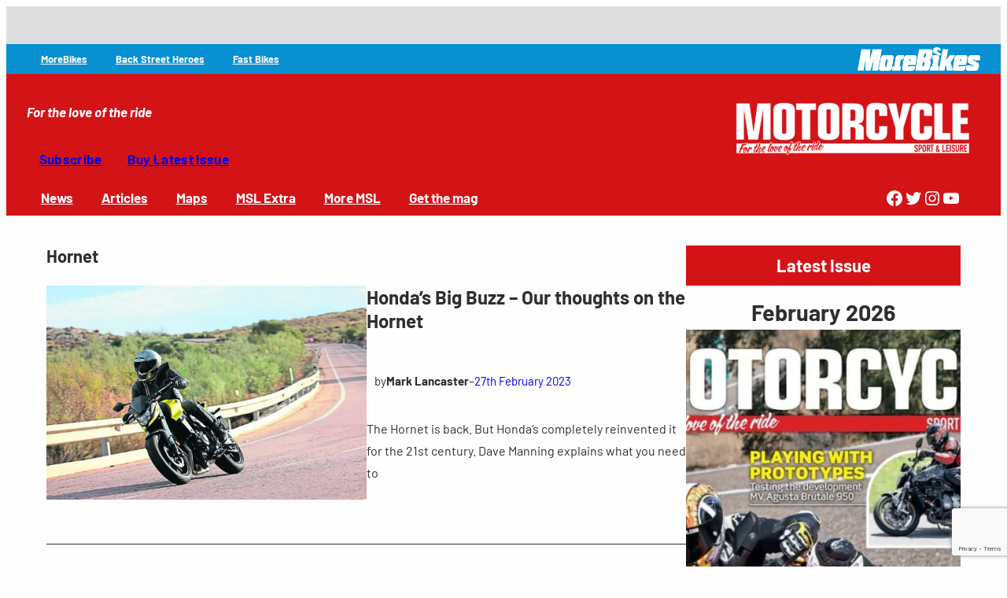

--- FILE ---
content_type: text/html; charset=UTF-8
request_url: https://www.mslmagazine.co.uk/tag/hornet/
body_size: 32221
content:
<!DOCTYPE html>
<html lang="en-GB">
<head>
	<meta charset="UTF-8" />
	<meta name="viewport" content="width=device-width, initial-scale=1" />
<meta name='robots' content='max-image-preview:large' />
<script id="cookieyes" type="text/javascript" src="https://cdn-cookieyes.com/client_data/f8be5af429bebbf0b26ca27c/script.js"></script><title>Hornet Archives  | Motorcycle Sport &amp; Leisure</title>
<link rel='dns-prefetch' href='//b1944490.smushcdn.com' />
<link href='//hb.wpmucdn.com' rel='preconnect' />
<link rel="alternate" type="application/rss+xml" title="Motorcycle Sport &amp; Leisure &raquo; Feed" href="https://www.mslmagazine.co.uk/feed/" />
<link rel="alternate" type="application/rss+xml" title="Motorcycle Sport &amp; Leisure &raquo; Comments Feed" href="https://www.mslmagazine.co.uk/comments/feed/" />
<link rel="alternate" type="application/rss+xml" title="Motorcycle Sport &amp; Leisure &raquo; Hornet Tag Feed" href="https://www.mslmagazine.co.uk/tag/hornet/feed/" />
		<style>
			.lazyload,
			.lazyloading {
				max-width: 100%;
			}
		</style>
		<style id='wp-img-auto-sizes-contain-inline-css'>
img:is([sizes=auto i],[sizes^="auto," i]){contain-intrinsic-size:3000px 1500px}
/*# sourceURL=wp-img-auto-sizes-contain-inline-css */
</style>
<style id='wp-block-group-inline-css'>
.wp-block-group{box-sizing:border-box}:where(.wp-block-group.wp-block-group-is-layout-constrained){position:relative}
/*# sourceURL=https://www.mslmagazine.co.uk/wp-includes/blocks/group/style.min.css */
</style>
<style id='block-visibility-screen-size-styles-inline-css'>
/* Large screens (desktops, 992px and up) */
@media ( min-width: 992px ) {
	.block-visibility-hide-large-screen {
		display: none !important;
	}
}

/* Medium screens (tablets, between 768px and 992px) */
@media ( min-width: 768px ) and ( max-width: 991.98px ) {
	.block-visibility-hide-medium-screen {
		display: none !important;
	}
}

/* Small screens (mobile devices, less than 768px) */
@media ( max-width: 767.98px ) {
	.block-visibility-hide-small-screen {
		display: none !important;
	}
}
/*# sourceURL=block-visibility-screen-size-styles-inline-css */
</style>
<style id='wp-block-site-tagline-inline-css'>
.wp-block-site-tagline{box-sizing:border-box}
/*# sourceURL=https://www.mslmagazine.co.uk/wp-includes/blocks/site-tagline/style.min.css */
</style>
<style id='wp-block-site-logo-inline-css'>
.wp-block-site-logo{box-sizing:border-box;line-height:0}.wp-block-site-logo a{display:inline-block;line-height:0}.wp-block-site-logo.is-default-size img{height:auto;width:120px}.wp-block-site-logo img{height:auto;max-width:100%}.wp-block-site-logo a,.wp-block-site-logo img{border-radius:inherit}.wp-block-site-logo.aligncenter{margin-left:auto;margin-right:auto;text-align:center}:root :where(.wp-block-site-logo.is-style-rounded){border-radius:9999px}
/*# sourceURL=https://www.mslmagazine.co.uk/wp-includes/blocks/site-logo/style.min.css */
</style>
<style id='wp-block-button-inline-css'>
.wp-block-button__link{align-content:center;box-sizing:border-box;cursor:pointer;display:inline-block;height:100%;text-align:center;word-break:break-word}.wp-block-button__link.aligncenter{text-align:center}.wp-block-button__link.alignright{text-align:right}:where(.wp-block-button__link){border-radius:9999px;box-shadow:none;padding:calc(.667em + 2px) calc(1.333em + 2px);text-decoration:none}.wp-block-button[style*=text-decoration] .wp-block-button__link{text-decoration:inherit}.wp-block-buttons>.wp-block-button.has-custom-width{max-width:none}.wp-block-buttons>.wp-block-button.has-custom-width .wp-block-button__link{width:100%}.wp-block-buttons>.wp-block-button.has-custom-font-size .wp-block-button__link{font-size:inherit}.wp-block-buttons>.wp-block-button.wp-block-button__width-25{width:calc(25% - var(--wp--style--block-gap, .5em)*.75)}.wp-block-buttons>.wp-block-button.wp-block-button__width-50{width:calc(50% - var(--wp--style--block-gap, .5em)*.5)}.wp-block-buttons>.wp-block-button.wp-block-button__width-75{width:calc(75% - var(--wp--style--block-gap, .5em)*.25)}.wp-block-buttons>.wp-block-button.wp-block-button__width-100{flex-basis:100%;width:100%}.wp-block-buttons.is-vertical>.wp-block-button.wp-block-button__width-25{width:25%}.wp-block-buttons.is-vertical>.wp-block-button.wp-block-button__width-50{width:50%}.wp-block-buttons.is-vertical>.wp-block-button.wp-block-button__width-75{width:75%}.wp-block-button.is-style-squared,.wp-block-button__link.wp-block-button.is-style-squared{border-radius:0}.wp-block-button.no-border-radius,.wp-block-button__link.no-border-radius{border-radius:0!important}:root :where(.wp-block-button .wp-block-button__link.is-style-outline),:root :where(.wp-block-button.is-style-outline>.wp-block-button__link){border:2px solid;padding:.667em 1.333em}:root :where(.wp-block-button .wp-block-button__link.is-style-outline:not(.has-text-color)),:root :where(.wp-block-button.is-style-outline>.wp-block-button__link:not(.has-text-color)){color:currentColor}:root :where(.wp-block-button .wp-block-button__link.is-style-outline:not(.has-background)),:root :where(.wp-block-button.is-style-outline>.wp-block-button__link:not(.has-background)){background-color:initial;background-image:none}
/*# sourceURL=https://www.mslmagazine.co.uk/wp-includes/blocks/button/style.min.css */
</style>
<style id='wp-block-buttons-inline-css'>
.wp-block-buttons{box-sizing:border-box}.wp-block-buttons.is-vertical{flex-direction:column}.wp-block-buttons.is-vertical>.wp-block-button:last-child{margin-bottom:0}.wp-block-buttons>.wp-block-button{display:inline-block;margin:0}.wp-block-buttons.is-content-justification-left{justify-content:flex-start}.wp-block-buttons.is-content-justification-left.is-vertical{align-items:flex-start}.wp-block-buttons.is-content-justification-center{justify-content:center}.wp-block-buttons.is-content-justification-center.is-vertical{align-items:center}.wp-block-buttons.is-content-justification-right{justify-content:flex-end}.wp-block-buttons.is-content-justification-right.is-vertical{align-items:flex-end}.wp-block-buttons.is-content-justification-space-between{justify-content:space-between}.wp-block-buttons.aligncenter{text-align:center}.wp-block-buttons:not(.is-content-justification-space-between,.is-content-justification-right,.is-content-justification-left,.is-content-justification-center) .wp-block-button.aligncenter{margin-left:auto;margin-right:auto;width:100%}.wp-block-buttons[style*=text-decoration] .wp-block-button,.wp-block-buttons[style*=text-decoration] .wp-block-button__link{text-decoration:inherit}.wp-block-buttons.has-custom-font-size .wp-block-button__link{font-size:inherit}.wp-block-buttons .wp-block-button__link{width:100%}.wp-block-button.aligncenter{text-align:center}
/*# sourceURL=https://www.mslmagazine.co.uk/wp-includes/blocks/buttons/style.min.css */
</style>
<style id='wp-block-navigation-link-inline-css'>
.wp-block-navigation .wp-block-navigation-item__label{overflow-wrap:break-word}.wp-block-navigation .wp-block-navigation-item__description{display:none}.link-ui-tools{outline:1px solid #f0f0f0;padding:8px}.link-ui-block-inserter{padding-top:8px}.link-ui-block-inserter__back{margin-left:8px;text-transform:uppercase}
/*# sourceURL=https://www.mslmagazine.co.uk/wp-includes/blocks/navigation-link/style.min.css */
</style>
<link rel='stylesheet' id='wp-block-navigation-css' href='https://www.mslmagazine.co.uk/wp-includes/blocks/navigation/style.min.css?ver=6.9' media='all' />
<style id='wp-block-image-inline-css'>
.wp-block-image>a,.wp-block-image>figure>a{display:inline-block}.wp-block-image img{box-sizing:border-box;height:auto;max-width:100%;vertical-align:bottom}@media not (prefers-reduced-motion){.wp-block-image img.hide{visibility:hidden}.wp-block-image img.show{animation:show-content-image .4s}}.wp-block-image[style*=border-radius] img,.wp-block-image[style*=border-radius]>a{border-radius:inherit}.wp-block-image.has-custom-border img{box-sizing:border-box}.wp-block-image.aligncenter{text-align:center}.wp-block-image.alignfull>a,.wp-block-image.alignwide>a{width:100%}.wp-block-image.alignfull img,.wp-block-image.alignwide img{height:auto;width:100%}.wp-block-image .aligncenter,.wp-block-image .alignleft,.wp-block-image .alignright,.wp-block-image.aligncenter,.wp-block-image.alignleft,.wp-block-image.alignright{display:table}.wp-block-image .aligncenter>figcaption,.wp-block-image .alignleft>figcaption,.wp-block-image .alignright>figcaption,.wp-block-image.aligncenter>figcaption,.wp-block-image.alignleft>figcaption,.wp-block-image.alignright>figcaption{caption-side:bottom;display:table-caption}.wp-block-image .alignleft{float:left;margin:.5em 1em .5em 0}.wp-block-image .alignright{float:right;margin:.5em 0 .5em 1em}.wp-block-image .aligncenter{margin-left:auto;margin-right:auto}.wp-block-image :where(figcaption){margin-bottom:1em;margin-top:.5em}.wp-block-image.is-style-circle-mask img{border-radius:9999px}@supports ((-webkit-mask-image:none) or (mask-image:none)) or (-webkit-mask-image:none){.wp-block-image.is-style-circle-mask img{border-radius:0;-webkit-mask-image:url('data:image/svg+xml;utf8,<svg viewBox="0 0 100 100" xmlns="http://www.w3.org/2000/svg"><circle cx="50" cy="50" r="50"/></svg>');mask-image:url('data:image/svg+xml;utf8,<svg viewBox="0 0 100 100" xmlns="http://www.w3.org/2000/svg"><circle cx="50" cy="50" r="50"/></svg>');mask-mode:alpha;-webkit-mask-position:center;mask-position:center;-webkit-mask-repeat:no-repeat;mask-repeat:no-repeat;-webkit-mask-size:contain;mask-size:contain}}:root :where(.wp-block-image.is-style-rounded img,.wp-block-image .is-style-rounded img){border-radius:9999px}.wp-block-image figure{margin:0}.wp-lightbox-container{display:flex;flex-direction:column;position:relative}.wp-lightbox-container img{cursor:zoom-in}.wp-lightbox-container img:hover+button{opacity:1}.wp-lightbox-container button{align-items:center;backdrop-filter:blur(16px) saturate(180%);background-color:#5a5a5a40;border:none;border-radius:4px;cursor:zoom-in;display:flex;height:20px;justify-content:center;opacity:0;padding:0;position:absolute;right:16px;text-align:center;top:16px;width:20px;z-index:100}@media not (prefers-reduced-motion){.wp-lightbox-container button{transition:opacity .2s ease}}.wp-lightbox-container button:focus-visible{outline:3px auto #5a5a5a40;outline:3px auto -webkit-focus-ring-color;outline-offset:3px}.wp-lightbox-container button:hover{cursor:pointer;opacity:1}.wp-lightbox-container button:focus{opacity:1}.wp-lightbox-container button:focus,.wp-lightbox-container button:hover,.wp-lightbox-container button:not(:hover):not(:active):not(.has-background){background-color:#5a5a5a40;border:none}.wp-lightbox-overlay{box-sizing:border-box;cursor:zoom-out;height:100vh;left:0;overflow:hidden;position:fixed;top:0;visibility:hidden;width:100%;z-index:100000}.wp-lightbox-overlay .close-button{align-items:center;cursor:pointer;display:flex;justify-content:center;min-height:40px;min-width:40px;padding:0;position:absolute;right:calc(env(safe-area-inset-right) + 16px);top:calc(env(safe-area-inset-top) + 16px);z-index:5000000}.wp-lightbox-overlay .close-button:focus,.wp-lightbox-overlay .close-button:hover,.wp-lightbox-overlay .close-button:not(:hover):not(:active):not(.has-background){background:none;border:none}.wp-lightbox-overlay .lightbox-image-container{height:var(--wp--lightbox-container-height);left:50%;overflow:hidden;position:absolute;top:50%;transform:translate(-50%,-50%);transform-origin:top left;width:var(--wp--lightbox-container-width);z-index:9999999999}.wp-lightbox-overlay .wp-block-image{align-items:center;box-sizing:border-box;display:flex;height:100%;justify-content:center;margin:0;position:relative;transform-origin:0 0;width:100%;z-index:3000000}.wp-lightbox-overlay .wp-block-image img{height:var(--wp--lightbox-image-height);min-height:var(--wp--lightbox-image-height);min-width:var(--wp--lightbox-image-width);width:var(--wp--lightbox-image-width)}.wp-lightbox-overlay .wp-block-image figcaption{display:none}.wp-lightbox-overlay button{background:none;border:none}.wp-lightbox-overlay .scrim{background-color:#fff;height:100%;opacity:.9;position:absolute;width:100%;z-index:2000000}.wp-lightbox-overlay.active{visibility:visible}@media not (prefers-reduced-motion){.wp-lightbox-overlay.active{animation:turn-on-visibility .25s both}.wp-lightbox-overlay.active img{animation:turn-on-visibility .35s both}.wp-lightbox-overlay.show-closing-animation:not(.active){animation:turn-off-visibility .35s both}.wp-lightbox-overlay.show-closing-animation:not(.active) img{animation:turn-off-visibility .25s both}.wp-lightbox-overlay.zoom.active{animation:none;opacity:1;visibility:visible}.wp-lightbox-overlay.zoom.active .lightbox-image-container{animation:lightbox-zoom-in .4s}.wp-lightbox-overlay.zoom.active .lightbox-image-container img{animation:none}.wp-lightbox-overlay.zoom.active .scrim{animation:turn-on-visibility .4s forwards}.wp-lightbox-overlay.zoom.show-closing-animation:not(.active){animation:none}.wp-lightbox-overlay.zoom.show-closing-animation:not(.active) .lightbox-image-container{animation:lightbox-zoom-out .4s}.wp-lightbox-overlay.zoom.show-closing-animation:not(.active) .lightbox-image-container img{animation:none}.wp-lightbox-overlay.zoom.show-closing-animation:not(.active) .scrim{animation:turn-off-visibility .4s forwards}}@keyframes show-content-image{0%{visibility:hidden}99%{visibility:hidden}to{visibility:visible}}@keyframes turn-on-visibility{0%{opacity:0}to{opacity:1}}@keyframes turn-off-visibility{0%{opacity:1;visibility:visible}99%{opacity:0;visibility:visible}to{opacity:0;visibility:hidden}}@keyframes lightbox-zoom-in{0%{transform:translate(calc((-100vw + var(--wp--lightbox-scrollbar-width))/2 + var(--wp--lightbox-initial-left-position)),calc(-50vh + var(--wp--lightbox-initial-top-position))) scale(var(--wp--lightbox-scale))}to{transform:translate(-50%,-50%) scale(1)}}@keyframes lightbox-zoom-out{0%{transform:translate(-50%,-50%) scale(1);visibility:visible}99%{visibility:visible}to{transform:translate(calc((-100vw + var(--wp--lightbox-scrollbar-width))/2 + var(--wp--lightbox-initial-left-position)),calc(-50vh + var(--wp--lightbox-initial-top-position))) scale(var(--wp--lightbox-scale));visibility:hidden}}
/*# sourceURL=https://www.mslmagazine.co.uk/wp-includes/blocks/image/style.min.css */
</style>
<style id='wp-block-social-links-inline-css'>
.wp-block-social-links{background:none;box-sizing:border-box;margin-left:0;padding-left:0;padding-right:0;text-indent:0}.wp-block-social-links .wp-social-link a,.wp-block-social-links .wp-social-link a:hover{border-bottom:0;box-shadow:none;text-decoration:none}.wp-block-social-links .wp-social-link svg{height:1em;width:1em}.wp-block-social-links .wp-social-link span:not(.screen-reader-text){font-size:.65em;margin-left:.5em;margin-right:.5em}.wp-block-social-links.has-small-icon-size{font-size:16px}.wp-block-social-links,.wp-block-social-links.has-normal-icon-size{font-size:24px}.wp-block-social-links.has-large-icon-size{font-size:36px}.wp-block-social-links.has-huge-icon-size{font-size:48px}.wp-block-social-links.aligncenter{display:flex;justify-content:center}.wp-block-social-links.alignright{justify-content:flex-end}.wp-block-social-link{border-radius:9999px;display:block}@media not (prefers-reduced-motion){.wp-block-social-link{transition:transform .1s ease}}.wp-block-social-link{height:auto}.wp-block-social-link a{align-items:center;display:flex;line-height:0}.wp-block-social-link:hover{transform:scale(1.1)}.wp-block-social-links .wp-block-social-link.wp-social-link{display:inline-block;margin:0;padding:0}.wp-block-social-links .wp-block-social-link.wp-social-link .wp-block-social-link-anchor,.wp-block-social-links .wp-block-social-link.wp-social-link .wp-block-social-link-anchor svg,.wp-block-social-links .wp-block-social-link.wp-social-link .wp-block-social-link-anchor:active,.wp-block-social-links .wp-block-social-link.wp-social-link .wp-block-social-link-anchor:hover,.wp-block-social-links .wp-block-social-link.wp-social-link .wp-block-social-link-anchor:visited{color:currentColor;fill:currentColor}:where(.wp-block-social-links:not(.is-style-logos-only)) .wp-social-link{background-color:#f0f0f0;color:#444}:where(.wp-block-social-links:not(.is-style-logos-only)) .wp-social-link-amazon{background-color:#f90;color:#fff}:where(.wp-block-social-links:not(.is-style-logos-only)) .wp-social-link-bandcamp{background-color:#1ea0c3;color:#fff}:where(.wp-block-social-links:not(.is-style-logos-only)) .wp-social-link-behance{background-color:#0757fe;color:#fff}:where(.wp-block-social-links:not(.is-style-logos-only)) .wp-social-link-bluesky{background-color:#0a7aff;color:#fff}:where(.wp-block-social-links:not(.is-style-logos-only)) .wp-social-link-codepen{background-color:#1e1f26;color:#fff}:where(.wp-block-social-links:not(.is-style-logos-only)) .wp-social-link-deviantart{background-color:#02e49b;color:#fff}:where(.wp-block-social-links:not(.is-style-logos-only)) .wp-social-link-discord{background-color:#5865f2;color:#fff}:where(.wp-block-social-links:not(.is-style-logos-only)) .wp-social-link-dribbble{background-color:#e94c89;color:#fff}:where(.wp-block-social-links:not(.is-style-logos-only)) .wp-social-link-dropbox{background-color:#4280ff;color:#fff}:where(.wp-block-social-links:not(.is-style-logos-only)) .wp-social-link-etsy{background-color:#f45800;color:#fff}:where(.wp-block-social-links:not(.is-style-logos-only)) .wp-social-link-facebook{background-color:#0866ff;color:#fff}:where(.wp-block-social-links:not(.is-style-logos-only)) .wp-social-link-fivehundredpx{background-color:#000;color:#fff}:where(.wp-block-social-links:not(.is-style-logos-only)) .wp-social-link-flickr{background-color:#0461dd;color:#fff}:where(.wp-block-social-links:not(.is-style-logos-only)) .wp-social-link-foursquare{background-color:#e65678;color:#fff}:where(.wp-block-social-links:not(.is-style-logos-only)) .wp-social-link-github{background-color:#24292d;color:#fff}:where(.wp-block-social-links:not(.is-style-logos-only)) .wp-social-link-goodreads{background-color:#eceadd;color:#382110}:where(.wp-block-social-links:not(.is-style-logos-only)) .wp-social-link-google{background-color:#ea4434;color:#fff}:where(.wp-block-social-links:not(.is-style-logos-only)) .wp-social-link-gravatar{background-color:#1d4fc4;color:#fff}:where(.wp-block-social-links:not(.is-style-logos-only)) .wp-social-link-instagram{background-color:#f00075;color:#fff}:where(.wp-block-social-links:not(.is-style-logos-only)) .wp-social-link-lastfm{background-color:#e21b24;color:#fff}:where(.wp-block-social-links:not(.is-style-logos-only)) .wp-social-link-linkedin{background-color:#0d66c2;color:#fff}:where(.wp-block-social-links:not(.is-style-logos-only)) .wp-social-link-mastodon{background-color:#3288d4;color:#fff}:where(.wp-block-social-links:not(.is-style-logos-only)) .wp-social-link-medium{background-color:#000;color:#fff}:where(.wp-block-social-links:not(.is-style-logos-only)) .wp-social-link-meetup{background-color:#f6405f;color:#fff}:where(.wp-block-social-links:not(.is-style-logos-only)) .wp-social-link-patreon{background-color:#000;color:#fff}:where(.wp-block-social-links:not(.is-style-logos-only)) .wp-social-link-pinterest{background-color:#e60122;color:#fff}:where(.wp-block-social-links:not(.is-style-logos-only)) .wp-social-link-pocket{background-color:#ef4155;color:#fff}:where(.wp-block-social-links:not(.is-style-logos-only)) .wp-social-link-reddit{background-color:#ff4500;color:#fff}:where(.wp-block-social-links:not(.is-style-logos-only)) .wp-social-link-skype{background-color:#0478d7;color:#fff}:where(.wp-block-social-links:not(.is-style-logos-only)) .wp-social-link-snapchat{background-color:#fefc00;color:#fff;stroke:#000}:where(.wp-block-social-links:not(.is-style-logos-only)) .wp-social-link-soundcloud{background-color:#ff5600;color:#fff}:where(.wp-block-social-links:not(.is-style-logos-only)) .wp-social-link-spotify{background-color:#1bd760;color:#fff}:where(.wp-block-social-links:not(.is-style-logos-only)) .wp-social-link-telegram{background-color:#2aabee;color:#fff}:where(.wp-block-social-links:not(.is-style-logos-only)) .wp-social-link-threads{background-color:#000;color:#fff}:where(.wp-block-social-links:not(.is-style-logos-only)) .wp-social-link-tiktok{background-color:#000;color:#fff}:where(.wp-block-social-links:not(.is-style-logos-only)) .wp-social-link-tumblr{background-color:#011835;color:#fff}:where(.wp-block-social-links:not(.is-style-logos-only)) .wp-social-link-twitch{background-color:#6440a4;color:#fff}:where(.wp-block-social-links:not(.is-style-logos-only)) .wp-social-link-twitter{background-color:#1da1f2;color:#fff}:where(.wp-block-social-links:not(.is-style-logos-only)) .wp-social-link-vimeo{background-color:#1eb7ea;color:#fff}:where(.wp-block-social-links:not(.is-style-logos-only)) .wp-social-link-vk{background-color:#4680c2;color:#fff}:where(.wp-block-social-links:not(.is-style-logos-only)) .wp-social-link-wordpress{background-color:#3499cd;color:#fff}:where(.wp-block-social-links:not(.is-style-logos-only)) .wp-social-link-whatsapp{background-color:#25d366;color:#fff}:where(.wp-block-social-links:not(.is-style-logos-only)) .wp-social-link-x{background-color:#000;color:#fff}:where(.wp-block-social-links:not(.is-style-logos-only)) .wp-social-link-yelp{background-color:#d32422;color:#fff}:where(.wp-block-social-links:not(.is-style-logos-only)) .wp-social-link-youtube{background-color:red;color:#fff}:where(.wp-block-social-links.is-style-logos-only) .wp-social-link{background:none}:where(.wp-block-social-links.is-style-logos-only) .wp-social-link svg{height:1.25em;width:1.25em}:where(.wp-block-social-links.is-style-logos-only) .wp-social-link-amazon{color:#f90}:where(.wp-block-social-links.is-style-logos-only) .wp-social-link-bandcamp{color:#1ea0c3}:where(.wp-block-social-links.is-style-logos-only) .wp-social-link-behance{color:#0757fe}:where(.wp-block-social-links.is-style-logos-only) .wp-social-link-bluesky{color:#0a7aff}:where(.wp-block-social-links.is-style-logos-only) .wp-social-link-codepen{color:#1e1f26}:where(.wp-block-social-links.is-style-logos-only) .wp-social-link-deviantart{color:#02e49b}:where(.wp-block-social-links.is-style-logos-only) .wp-social-link-discord{color:#5865f2}:where(.wp-block-social-links.is-style-logos-only) .wp-social-link-dribbble{color:#e94c89}:where(.wp-block-social-links.is-style-logos-only) .wp-social-link-dropbox{color:#4280ff}:where(.wp-block-social-links.is-style-logos-only) .wp-social-link-etsy{color:#f45800}:where(.wp-block-social-links.is-style-logos-only) .wp-social-link-facebook{color:#0866ff}:where(.wp-block-social-links.is-style-logos-only) .wp-social-link-fivehundredpx{color:#000}:where(.wp-block-social-links.is-style-logos-only) .wp-social-link-flickr{color:#0461dd}:where(.wp-block-social-links.is-style-logos-only) .wp-social-link-foursquare{color:#e65678}:where(.wp-block-social-links.is-style-logos-only) .wp-social-link-github{color:#24292d}:where(.wp-block-social-links.is-style-logos-only) .wp-social-link-goodreads{color:#382110}:where(.wp-block-social-links.is-style-logos-only) .wp-social-link-google{color:#ea4434}:where(.wp-block-social-links.is-style-logos-only) .wp-social-link-gravatar{color:#1d4fc4}:where(.wp-block-social-links.is-style-logos-only) .wp-social-link-instagram{color:#f00075}:where(.wp-block-social-links.is-style-logos-only) .wp-social-link-lastfm{color:#e21b24}:where(.wp-block-social-links.is-style-logos-only) .wp-social-link-linkedin{color:#0d66c2}:where(.wp-block-social-links.is-style-logos-only) .wp-social-link-mastodon{color:#3288d4}:where(.wp-block-social-links.is-style-logos-only) .wp-social-link-medium{color:#000}:where(.wp-block-social-links.is-style-logos-only) .wp-social-link-meetup{color:#f6405f}:where(.wp-block-social-links.is-style-logos-only) .wp-social-link-patreon{color:#000}:where(.wp-block-social-links.is-style-logos-only) .wp-social-link-pinterest{color:#e60122}:where(.wp-block-social-links.is-style-logos-only) .wp-social-link-pocket{color:#ef4155}:where(.wp-block-social-links.is-style-logos-only) .wp-social-link-reddit{color:#ff4500}:where(.wp-block-social-links.is-style-logos-only) .wp-social-link-skype{color:#0478d7}:where(.wp-block-social-links.is-style-logos-only) .wp-social-link-snapchat{color:#fff;stroke:#000}:where(.wp-block-social-links.is-style-logos-only) .wp-social-link-soundcloud{color:#ff5600}:where(.wp-block-social-links.is-style-logos-only) .wp-social-link-spotify{color:#1bd760}:where(.wp-block-social-links.is-style-logos-only) .wp-social-link-telegram{color:#2aabee}:where(.wp-block-social-links.is-style-logos-only) .wp-social-link-threads{color:#000}:where(.wp-block-social-links.is-style-logos-only) .wp-social-link-tiktok{color:#000}:where(.wp-block-social-links.is-style-logos-only) .wp-social-link-tumblr{color:#011835}:where(.wp-block-social-links.is-style-logos-only) .wp-social-link-twitch{color:#6440a4}:where(.wp-block-social-links.is-style-logos-only) .wp-social-link-twitter{color:#1da1f2}:where(.wp-block-social-links.is-style-logos-only) .wp-social-link-vimeo{color:#1eb7ea}:where(.wp-block-social-links.is-style-logos-only) .wp-social-link-vk{color:#4680c2}:where(.wp-block-social-links.is-style-logos-only) .wp-social-link-whatsapp{color:#25d366}:where(.wp-block-social-links.is-style-logos-only) .wp-social-link-wordpress{color:#3499cd}:where(.wp-block-social-links.is-style-logos-only) .wp-social-link-x{color:#000}:where(.wp-block-social-links.is-style-logos-only) .wp-social-link-yelp{color:#d32422}:where(.wp-block-social-links.is-style-logos-only) .wp-social-link-youtube{color:red}.wp-block-social-links.is-style-pill-shape .wp-social-link{width:auto}:root :where(.wp-block-social-links .wp-social-link a){padding:.25em}:root :where(.wp-block-social-links.is-style-logos-only .wp-social-link a){padding:0}:root :where(.wp-block-social-links.is-style-pill-shape .wp-social-link a){padding-left:.6666666667em;padding-right:.6666666667em}.wp-block-social-links:not(.has-icon-color):not(.has-icon-background-color) .wp-social-link-snapchat .wp-block-social-link-label{color:#000}
/*# sourceURL=https://www.mslmagazine.co.uk/wp-includes/blocks/social-links/style.min.css */
</style>
<style id='wp-block-query-title-inline-css'>
.wp-block-query-title{box-sizing:border-box}
/*# sourceURL=https://www.mslmagazine.co.uk/wp-includes/blocks/query-title/style.min.css */
</style>
<style id='wp-block-post-featured-image-inline-css'>
.wp-block-post-featured-image{margin-left:0;margin-right:0}.wp-block-post-featured-image a{display:block;height:100%}.wp-block-post-featured-image :where(img){box-sizing:border-box;height:auto;max-width:100%;vertical-align:bottom;width:100%}.wp-block-post-featured-image.alignfull img,.wp-block-post-featured-image.alignwide img{width:100%}.wp-block-post-featured-image .wp-block-post-featured-image__overlay.has-background-dim{background-color:#000;inset:0;position:absolute}.wp-block-post-featured-image{position:relative}.wp-block-post-featured-image .wp-block-post-featured-image__overlay.has-background-gradient{background-color:initial}.wp-block-post-featured-image .wp-block-post-featured-image__overlay.has-background-dim-0{opacity:0}.wp-block-post-featured-image .wp-block-post-featured-image__overlay.has-background-dim-10{opacity:.1}.wp-block-post-featured-image .wp-block-post-featured-image__overlay.has-background-dim-20{opacity:.2}.wp-block-post-featured-image .wp-block-post-featured-image__overlay.has-background-dim-30{opacity:.3}.wp-block-post-featured-image .wp-block-post-featured-image__overlay.has-background-dim-40{opacity:.4}.wp-block-post-featured-image .wp-block-post-featured-image__overlay.has-background-dim-50{opacity:.5}.wp-block-post-featured-image .wp-block-post-featured-image__overlay.has-background-dim-60{opacity:.6}.wp-block-post-featured-image .wp-block-post-featured-image__overlay.has-background-dim-70{opacity:.7}.wp-block-post-featured-image .wp-block-post-featured-image__overlay.has-background-dim-80{opacity:.8}.wp-block-post-featured-image .wp-block-post-featured-image__overlay.has-background-dim-90{opacity:.9}.wp-block-post-featured-image .wp-block-post-featured-image__overlay.has-background-dim-100{opacity:1}.wp-block-post-featured-image:where(.alignleft,.alignright){width:100%}
/*# sourceURL=https://www.mslmagazine.co.uk/wp-includes/blocks/post-featured-image/style.min.css */
</style>
<style id='wp-block-post-title-inline-css'>
.wp-block-post-title{box-sizing:border-box;word-break:break-word}.wp-block-post-title :where(a){display:inline-block;font-family:inherit;font-size:inherit;font-style:inherit;font-weight:inherit;letter-spacing:inherit;line-height:inherit;text-decoration:inherit}
/*# sourceURL=https://www.mslmagazine.co.uk/wp-includes/blocks/post-title/style.min.css */
</style>
<style id='wp-block-paragraph-inline-css'>
.is-small-text{font-size:.875em}.is-regular-text{font-size:1em}.is-large-text{font-size:2.25em}.is-larger-text{font-size:3em}.has-drop-cap:not(:focus):first-letter{float:left;font-size:8.4em;font-style:normal;font-weight:100;line-height:.68;margin:.05em .1em 0 0;text-transform:uppercase}body.rtl .has-drop-cap:not(:focus):first-letter{float:none;margin-left:.1em}p.has-drop-cap.has-background{overflow:hidden}:root :where(p.has-background){padding:1.25em 2.375em}:where(p.has-text-color:not(.has-link-color)) a{color:inherit}p.has-text-align-left[style*="writing-mode:vertical-lr"],p.has-text-align-right[style*="writing-mode:vertical-rl"]{rotate:180deg}
/*# sourceURL=https://www.mslmagazine.co.uk/wp-includes/blocks/paragraph/style.min.css */
</style>
<style id='wp-block-post-author-inline-css'>
.wp-block-post-author{box-sizing:border-box;display:flex;flex-wrap:wrap}.wp-block-post-author__byline{font-size:.5em;margin-bottom:0;margin-top:0;width:100%}.wp-block-post-author__avatar{margin-right:1em}.wp-block-post-author__bio{font-size:.7em;margin-bottom:.7em}.wp-block-post-author__content{flex-basis:0;flex-grow:1}.wp-block-post-author__name{margin:0}
/*# sourceURL=https://www.mslmagazine.co.uk/wp-includes/blocks/post-author/style.min.css */
</style>
<style id='wp-block-post-date-inline-css'>
.wp-block-post-date{box-sizing:border-box}
/*# sourceURL=https://www.mslmagazine.co.uk/wp-includes/blocks/post-date/style.min.css */
</style>
<style id='wp-block-post-excerpt-inline-css'>
:where(.wp-block-post-excerpt){box-sizing:border-box;margin-bottom:var(--wp--style--block-gap);margin-top:var(--wp--style--block-gap)}.wp-block-post-excerpt__excerpt{margin-bottom:0;margin-top:0}.wp-block-post-excerpt__more-text{margin-bottom:0;margin-top:var(--wp--style--block-gap)}.wp-block-post-excerpt__more-link{display:inline-block}
/*# sourceURL=https://www.mslmagazine.co.uk/wp-includes/blocks/post-excerpt/style.min.css */
</style>
<style id='wp-block-columns-inline-css'>
.wp-block-columns{box-sizing:border-box;display:flex;flex-wrap:wrap!important}@media (min-width:782px){.wp-block-columns{flex-wrap:nowrap!important}}.wp-block-columns{align-items:normal!important}.wp-block-columns.are-vertically-aligned-top{align-items:flex-start}.wp-block-columns.are-vertically-aligned-center{align-items:center}.wp-block-columns.are-vertically-aligned-bottom{align-items:flex-end}@media (max-width:781px){.wp-block-columns:not(.is-not-stacked-on-mobile)>.wp-block-column{flex-basis:100%!important}}@media (min-width:782px){.wp-block-columns:not(.is-not-stacked-on-mobile)>.wp-block-column{flex-basis:0;flex-grow:1}.wp-block-columns:not(.is-not-stacked-on-mobile)>.wp-block-column[style*=flex-basis]{flex-grow:0}}.wp-block-columns.is-not-stacked-on-mobile{flex-wrap:nowrap!important}.wp-block-columns.is-not-stacked-on-mobile>.wp-block-column{flex-basis:0;flex-grow:1}.wp-block-columns.is-not-stacked-on-mobile>.wp-block-column[style*=flex-basis]{flex-grow:0}:where(.wp-block-columns){margin-bottom:1.75em}:where(.wp-block-columns.has-background){padding:1.25em 2.375em}.wp-block-column{flex-grow:1;min-width:0;overflow-wrap:break-word;word-break:break-word}.wp-block-column.is-vertically-aligned-top{align-self:flex-start}.wp-block-column.is-vertically-aligned-center{align-self:center}.wp-block-column.is-vertically-aligned-bottom{align-self:flex-end}.wp-block-column.is-vertically-aligned-stretch{align-self:stretch}.wp-block-column.is-vertically-aligned-bottom,.wp-block-column.is-vertically-aligned-center,.wp-block-column.is-vertically-aligned-top{width:100%}
/*# sourceURL=https://www.mslmagazine.co.uk/wp-includes/blocks/columns/style.min.css */
</style>
<style id='wp-block-post-template-inline-css'>
.wp-block-post-template{box-sizing:border-box;list-style:none;margin-bottom:0;margin-top:0;max-width:100%;padding:0}.wp-block-post-template.is-flex-container{display:flex;flex-direction:row;flex-wrap:wrap;gap:1.25em}.wp-block-post-template.is-flex-container>li{margin:0;width:100%}@media (min-width:600px){.wp-block-post-template.is-flex-container.is-flex-container.columns-2>li{width:calc(50% - .625em)}.wp-block-post-template.is-flex-container.is-flex-container.columns-3>li{width:calc(33.33333% - .83333em)}.wp-block-post-template.is-flex-container.is-flex-container.columns-4>li{width:calc(25% - .9375em)}.wp-block-post-template.is-flex-container.is-flex-container.columns-5>li{width:calc(20% - 1em)}.wp-block-post-template.is-flex-container.is-flex-container.columns-6>li{width:calc(16.66667% - 1.04167em)}}@media (max-width:600px){.wp-block-post-template-is-layout-grid.wp-block-post-template-is-layout-grid.wp-block-post-template-is-layout-grid.wp-block-post-template-is-layout-grid{grid-template-columns:1fr}}.wp-block-post-template-is-layout-constrained>li>.alignright,.wp-block-post-template-is-layout-flow>li>.alignright{float:right;margin-inline-end:0;margin-inline-start:2em}.wp-block-post-template-is-layout-constrained>li>.alignleft,.wp-block-post-template-is-layout-flow>li>.alignleft{float:left;margin-inline-end:2em;margin-inline-start:0}.wp-block-post-template-is-layout-constrained>li>.aligncenter,.wp-block-post-template-is-layout-flow>li>.aligncenter{margin-inline-end:auto;margin-inline-start:auto}
/*# sourceURL=https://www.mslmagazine.co.uk/wp-includes/blocks/post-template/style.min.css */
</style>
<style id='wp-block-heading-inline-css'>
h1:where(.wp-block-heading).has-background,h2:where(.wp-block-heading).has-background,h3:where(.wp-block-heading).has-background,h4:where(.wp-block-heading).has-background,h5:where(.wp-block-heading).has-background,h6:where(.wp-block-heading).has-background{padding:1.25em 2.375em}h1.has-text-align-left[style*=writing-mode]:where([style*=vertical-lr]),h1.has-text-align-right[style*=writing-mode]:where([style*=vertical-rl]),h2.has-text-align-left[style*=writing-mode]:where([style*=vertical-lr]),h2.has-text-align-right[style*=writing-mode]:where([style*=vertical-rl]),h3.has-text-align-left[style*=writing-mode]:where([style*=vertical-lr]),h3.has-text-align-right[style*=writing-mode]:where([style*=vertical-rl]),h4.has-text-align-left[style*=writing-mode]:where([style*=vertical-lr]),h4.has-text-align-right[style*=writing-mode]:where([style*=vertical-rl]),h5.has-text-align-left[style*=writing-mode]:where([style*=vertical-lr]),h5.has-text-align-right[style*=writing-mode]:where([style*=vertical-rl]),h6.has-text-align-left[style*=writing-mode]:where([style*=vertical-lr]),h6.has-text-align-right[style*=writing-mode]:where([style*=vertical-rl]){rotate:180deg}
/*# sourceURL=https://www.mslmagazine.co.uk/wp-includes/blocks/heading/style.min.css */
</style>
<style id='wp-block-search-inline-css'>
.wp-block-search__button{margin-left:10px;word-break:normal}.wp-block-search__button.has-icon{line-height:0}.wp-block-search__button svg{height:1.25em;min-height:24px;min-width:24px;width:1.25em;fill:currentColor;vertical-align:text-bottom}:where(.wp-block-search__button){border:1px solid #ccc;padding:6px 10px}.wp-block-search__inside-wrapper{display:flex;flex:auto;flex-wrap:nowrap;max-width:100%}.wp-block-search__label{width:100%}.wp-block-search.wp-block-search__button-only .wp-block-search__button{box-sizing:border-box;display:flex;flex-shrink:0;justify-content:center;margin-left:0;max-width:100%}.wp-block-search.wp-block-search__button-only .wp-block-search__inside-wrapper{min-width:0!important;transition-property:width}.wp-block-search.wp-block-search__button-only .wp-block-search__input{flex-basis:100%;transition-duration:.3s}.wp-block-search.wp-block-search__button-only.wp-block-search__searchfield-hidden,.wp-block-search.wp-block-search__button-only.wp-block-search__searchfield-hidden .wp-block-search__inside-wrapper{overflow:hidden}.wp-block-search.wp-block-search__button-only.wp-block-search__searchfield-hidden .wp-block-search__input{border-left-width:0!important;border-right-width:0!important;flex-basis:0;flex-grow:0;margin:0;min-width:0!important;padding-left:0!important;padding-right:0!important;width:0!important}:where(.wp-block-search__input){appearance:none;border:1px solid #949494;flex-grow:1;font-family:inherit;font-size:inherit;font-style:inherit;font-weight:inherit;letter-spacing:inherit;line-height:inherit;margin-left:0;margin-right:0;min-width:3rem;padding:8px;text-decoration:unset!important;text-transform:inherit}:where(.wp-block-search__button-inside .wp-block-search__inside-wrapper){background-color:#fff;border:1px solid #949494;box-sizing:border-box;padding:4px}:where(.wp-block-search__button-inside .wp-block-search__inside-wrapper) .wp-block-search__input{border:none;border-radius:0;padding:0 4px}:where(.wp-block-search__button-inside .wp-block-search__inside-wrapper) .wp-block-search__input:focus{outline:none}:where(.wp-block-search__button-inside .wp-block-search__inside-wrapper) :where(.wp-block-search__button){padding:4px 8px}.wp-block-search.aligncenter .wp-block-search__inside-wrapper{margin:auto}.wp-block[data-align=right] .wp-block-search.wp-block-search__button-only .wp-block-search__inside-wrapper{float:right}
/*# sourceURL=https://www.mslmagazine.co.uk/wp-includes/blocks/search/style.min.css */
</style>
<style id='wp-block-tag-cloud-inline-css'>
.wp-block-tag-cloud{box-sizing:border-box}.wp-block-tag-cloud.aligncenter{justify-content:center;text-align:center}.wp-block-tag-cloud a{display:inline-block;margin-right:5px}.wp-block-tag-cloud span{display:inline-block;margin-left:5px;text-decoration:none}:root :where(.wp-block-tag-cloud.is-style-outline){display:flex;flex-wrap:wrap;gap:1ch}:root :where(.wp-block-tag-cloud.is-style-outline a){border:1px solid;font-size:unset!important;margin-right:0;padding:1ch 2ch;text-decoration:none!important}
/*# sourceURL=https://www.mslmagazine.co.uk/wp-includes/blocks/tag-cloud/style.min.css */
</style>
<style id='wp-block-separator-inline-css'>
@charset "UTF-8";.wp-block-separator{border:none;border-top:2px solid}:root :where(.wp-block-separator.is-style-dots){height:auto;line-height:1;text-align:center}:root :where(.wp-block-separator.is-style-dots):before{color:currentColor;content:"···";font-family:serif;font-size:1.5em;letter-spacing:2em;padding-left:2em}.wp-block-separator.is-style-dots{background:none!important;border:none!important}
/*# sourceURL=https://www.mslmagazine.co.uk/wp-includes/blocks/separator/style.min.css */
</style>
<style id='wp-block-site-title-inline-css'>
.wp-block-site-title{box-sizing:border-box}.wp-block-site-title :where(a){color:inherit;font-family:inherit;font-size:inherit;font-style:inherit;font-weight:inherit;letter-spacing:inherit;line-height:inherit;text-decoration:inherit}
/*# sourceURL=https://www.mslmagazine.co.uk/wp-includes/blocks/site-title/style.min.css */
</style>
<style id='wp-block-categories-inline-css'>
.wp-block-categories{box-sizing:border-box}.wp-block-categories.alignleft{margin-right:2em}.wp-block-categories.alignright{margin-left:2em}.wp-block-categories.wp-block-categories-dropdown.aligncenter{text-align:center}.wp-block-categories .wp-block-categories__label{display:block;width:100%}
/*# sourceURL=https://www.mslmagazine.co.uk/wp-includes/blocks/categories/style.min.css */
</style>
<link rel='stylesheet' id='lawson-theme-fonts-css' href='https://www.mslmagazine.co.uk/wp-content/fonts/fe2ad8ad423e5dbe59b6d4f3b32d2f70.css?ver=20201110' media='all' />
<style id='wp-emoji-styles-inline-css'>

	img.wp-smiley, img.emoji {
		display: inline !important;
		border: none !important;
		box-shadow: none !important;
		height: 1em !important;
		width: 1em !important;
		margin: 0 0.07em !important;
		vertical-align: -0.1em !important;
		background: none !important;
		padding: 0 !important;
	}
/*# sourceURL=wp-emoji-styles-inline-css */
</style>
<style id='wp-block-library-inline-css'>
:root{--wp-block-synced-color:#7a00df;--wp-block-synced-color--rgb:122,0,223;--wp-bound-block-color:var(--wp-block-synced-color);--wp-editor-canvas-background:#ddd;--wp-admin-theme-color:#007cba;--wp-admin-theme-color--rgb:0,124,186;--wp-admin-theme-color-darker-10:#006ba1;--wp-admin-theme-color-darker-10--rgb:0,107,160.5;--wp-admin-theme-color-darker-20:#005a87;--wp-admin-theme-color-darker-20--rgb:0,90,135;--wp-admin-border-width-focus:2px}@media (min-resolution:192dpi){:root{--wp-admin-border-width-focus:1.5px}}.wp-element-button{cursor:pointer}:root .has-very-light-gray-background-color{background-color:#eee}:root .has-very-dark-gray-background-color{background-color:#313131}:root .has-very-light-gray-color{color:#eee}:root .has-very-dark-gray-color{color:#313131}:root .has-vivid-green-cyan-to-vivid-cyan-blue-gradient-background{background:linear-gradient(135deg,#00d084,#0693e3)}:root .has-purple-crush-gradient-background{background:linear-gradient(135deg,#34e2e4,#4721fb 50%,#ab1dfe)}:root .has-hazy-dawn-gradient-background{background:linear-gradient(135deg,#faaca8,#dad0ec)}:root .has-subdued-olive-gradient-background{background:linear-gradient(135deg,#fafae1,#67a671)}:root .has-atomic-cream-gradient-background{background:linear-gradient(135deg,#fdd79a,#004a59)}:root .has-nightshade-gradient-background{background:linear-gradient(135deg,#330968,#31cdcf)}:root .has-midnight-gradient-background{background:linear-gradient(135deg,#020381,#2874fc)}:root{--wp--preset--font-size--normal:16px;--wp--preset--font-size--huge:42px}.has-regular-font-size{font-size:1em}.has-larger-font-size{font-size:2.625em}.has-normal-font-size{font-size:var(--wp--preset--font-size--normal)}.has-huge-font-size{font-size:var(--wp--preset--font-size--huge)}.has-text-align-center{text-align:center}.has-text-align-left{text-align:left}.has-text-align-right{text-align:right}.has-fit-text{white-space:nowrap!important}#end-resizable-editor-section{display:none}.aligncenter{clear:both}.items-justified-left{justify-content:flex-start}.items-justified-center{justify-content:center}.items-justified-right{justify-content:flex-end}.items-justified-space-between{justify-content:space-between}.screen-reader-text{border:0;clip-path:inset(50%);height:1px;margin:-1px;overflow:hidden;padding:0;position:absolute;width:1px;word-wrap:normal!important}.screen-reader-text:focus{background-color:#ddd;clip-path:none;color:#444;display:block;font-size:1em;height:auto;left:5px;line-height:normal;padding:15px 23px 14px;text-decoration:none;top:5px;width:auto;z-index:100000}html :where(.has-border-color){border-style:solid}html :where([style*=border-top-color]){border-top-style:solid}html :where([style*=border-right-color]){border-right-style:solid}html :where([style*=border-bottom-color]){border-bottom-style:solid}html :where([style*=border-left-color]){border-left-style:solid}html :where([style*=border-width]){border-style:solid}html :where([style*=border-top-width]){border-top-style:solid}html :where([style*=border-right-width]){border-right-style:solid}html :where([style*=border-bottom-width]){border-bottom-style:solid}html :where([style*=border-left-width]){border-left-style:solid}html :where(img[class*=wp-image-]){height:auto;max-width:100%}:where(figure){margin:0 0 1em}html :where(.is-position-sticky){--wp-admin--admin-bar--position-offset:var(--wp-admin--admin-bar--height,0px)}@media screen and (max-width:600px){html :where(.is-position-sticky){--wp-admin--admin-bar--position-offset:0px}}
/*# sourceURL=/wp-includes/css/dist/block-library/common.min.css */
</style>
<style id='global-styles-inline-css'>
:root{--wp--preset--aspect-ratio--square: 1;--wp--preset--aspect-ratio--4-3: 4/3;--wp--preset--aspect-ratio--3-4: 3/4;--wp--preset--aspect-ratio--3-2: 3/2;--wp--preset--aspect-ratio--2-3: 2/3;--wp--preset--aspect-ratio--16-9: 16/9;--wp--preset--aspect-ratio--9-16: 9/16;--wp--preset--color--black: #000000;--wp--preset--color--cyan-bluish-gray: #abb8c3;--wp--preset--color--white: #ffffff;--wp--preset--color--pale-pink: #f78da7;--wp--preset--color--vivid-red: #cf2e2e;--wp--preset--color--luminous-vivid-orange: #ff6900;--wp--preset--color--luminous-vivid-amber: #fcb900;--wp--preset--color--light-green-cyan: #7bdcb5;--wp--preset--color--vivid-green-cyan: #00d084;--wp--preset--color--pale-cyan-blue: #8ed1fc;--wp--preset--color--vivid-cyan-blue: #0693e3;--wp--preset--color--vivid-purple: #9b51e0;--wp--preset--color--primary: #0890d0;--wp--preset--color--secondary: #d41317;--wp--preset--color--foreground: #2e2e2e;--wp--preset--color--foreground-accent: #8e8e8e;--wp--preset--color--background: #fefefe;--wp--preset--color--background-accent: #dedede;--wp--preset--color--dark-gray: #1e1e1e;--wp--preset--gradient--vivid-cyan-blue-to-vivid-purple: linear-gradient(135deg,rgb(6,147,227) 0%,rgb(155,81,224) 100%);--wp--preset--gradient--light-green-cyan-to-vivid-green-cyan: linear-gradient(135deg,rgb(122,220,180) 0%,rgb(0,208,130) 100%);--wp--preset--gradient--luminous-vivid-amber-to-luminous-vivid-orange: linear-gradient(135deg,rgb(252,185,0) 0%,rgb(255,105,0) 100%);--wp--preset--gradient--luminous-vivid-orange-to-vivid-red: linear-gradient(135deg,rgb(255,105,0) 0%,rgb(207,46,46) 100%);--wp--preset--gradient--very-light-gray-to-cyan-bluish-gray: linear-gradient(135deg,rgb(238,238,238) 0%,rgb(169,184,195) 100%);--wp--preset--gradient--cool-to-warm-spectrum: linear-gradient(135deg,rgb(74,234,220) 0%,rgb(151,120,209) 20%,rgb(207,42,186) 40%,rgb(238,44,130) 60%,rgb(251,105,98) 80%,rgb(254,248,76) 100%);--wp--preset--gradient--blush-light-purple: linear-gradient(135deg,rgb(255,206,236) 0%,rgb(152,150,240) 100%);--wp--preset--gradient--blush-bordeaux: linear-gradient(135deg,rgb(254,205,165) 0%,rgb(254,45,45) 50%,rgb(107,0,62) 100%);--wp--preset--gradient--luminous-dusk: linear-gradient(135deg,rgb(255,203,112) 0%,rgb(199,81,192) 50%,rgb(65,88,208) 100%);--wp--preset--gradient--pale-ocean: linear-gradient(135deg,rgb(255,245,203) 0%,rgb(182,227,212) 50%,rgb(51,167,181) 100%);--wp--preset--gradient--electric-grass: linear-gradient(135deg,rgb(202,248,128) 0%,rgb(113,206,126) 100%);--wp--preset--gradient--midnight: linear-gradient(135deg,rgb(2,3,129) 0%,rgb(40,116,252) 100%);--wp--preset--font-size--small: 16px;--wp--preset--font-size--medium: 20px;--wp--preset--font-size--large: clamp(20px, calc(1rem + 0.83vw), 22px);--wp--preset--font-size--x-large: clamp(22px, calc(1rem + 1.25vw), 24px);--wp--preset--font-size--tiny: 13px;--wp--preset--font-size--x-small: 15px;--wp--preset--font-size--normal: 18px;--wp--preset--font-size--xx-large: clamp(24px, calc(1rem + 1.67vw), 32px);--wp--preset--font-size--huge: clamp(28px, calc(1rem + 2.5vw), 40px);--wp--preset--font-family--barlow: Barlow, Arial, Verdana;--wp--preset--spacing--20: 0.44rem;--wp--preset--spacing--30: 0.67rem;--wp--preset--spacing--40: 1rem;--wp--preset--spacing--50: 1.5rem;--wp--preset--spacing--60: 2.25rem;--wp--preset--spacing--70: 3.38rem;--wp--preset--spacing--80: 5.06rem;--wp--preset--shadow--natural: 6px 6px 9px rgba(0, 0, 0, 0.2);--wp--preset--shadow--deep: 12px 12px 50px rgba(0, 0, 0, 0.4);--wp--preset--shadow--sharp: 6px 6px 0px rgba(0, 0, 0, 0.2);--wp--preset--shadow--outlined: 6px 6px 0px -3px rgb(255, 255, 255), 6px 6px rgb(0, 0, 0);--wp--preset--shadow--crisp: 6px 6px 0px rgb(0, 0, 0);--wp--custom--spacing--elements: 1.5rem;--wp--custom--spacing--large: 2rem;--wp--custom--spacing--medium: 1.5rem;--wp--custom--spacing--small: 1rem;--wp--custom--typography--font-size--body: 17px;--wp--custom--typography--font-size--button: clamp(15px, calc(0.9375rem + 0.16vw), 18px);--wp--custom--typography--font-size--text: clamp(16px, calc(1rem + 0.16vw), 19px);--wp--custom--typography--line-height--headings: 1.25;--wp--custom--typography--line-height--text: 1.75;}:root { --wp--style--global--content-size: 1360px;--wp--style--global--wide-size: 1360px; }:where(body) { margin: 0; }.wp-site-blocks > .alignleft { float: left; margin-right: 2em; }.wp-site-blocks > .alignright { float: right; margin-left: 2em; }.wp-site-blocks > .aligncenter { justify-content: center; margin-left: auto; margin-right: auto; }:where(.wp-site-blocks) > * { margin-block-start: var(--wp--preset--spacing--50); margin-block-end: 0; }:where(.wp-site-blocks) > :first-child { margin-block-start: 0; }:where(.wp-site-blocks) > :last-child { margin-block-end: 0; }:root { --wp--style--block-gap: var(--wp--preset--spacing--50); }:root :where(.is-layout-flow) > :first-child{margin-block-start: 0;}:root :where(.is-layout-flow) > :last-child{margin-block-end: 0;}:root :where(.is-layout-flow) > *{margin-block-start: var(--wp--preset--spacing--50);margin-block-end: 0;}:root :where(.is-layout-constrained) > :first-child{margin-block-start: 0;}:root :where(.is-layout-constrained) > :last-child{margin-block-end: 0;}:root :where(.is-layout-constrained) > *{margin-block-start: var(--wp--preset--spacing--50);margin-block-end: 0;}:root :where(.is-layout-flex){gap: var(--wp--preset--spacing--50);}:root :where(.is-layout-grid){gap: var(--wp--preset--spacing--50);}.is-layout-flow > .alignleft{float: left;margin-inline-start: 0;margin-inline-end: 2em;}.is-layout-flow > .alignright{float: right;margin-inline-start: 2em;margin-inline-end: 0;}.is-layout-flow > .aligncenter{margin-left: auto !important;margin-right: auto !important;}.is-layout-constrained > .alignleft{float: left;margin-inline-start: 0;margin-inline-end: 2em;}.is-layout-constrained > .alignright{float: right;margin-inline-start: 2em;margin-inline-end: 0;}.is-layout-constrained > .aligncenter{margin-left: auto !important;margin-right: auto !important;}.is-layout-constrained > :where(:not(.alignleft):not(.alignright):not(.alignfull)){max-width: var(--wp--style--global--content-size);margin-left: auto !important;margin-right: auto !important;}.is-layout-constrained > .alignwide{max-width: var(--wp--style--global--wide-size);}body .is-layout-flex{display: flex;}.is-layout-flex{flex-wrap: wrap;align-items: center;}.is-layout-flex > :is(*, div){margin: 0;}body .is-layout-grid{display: grid;}.is-layout-grid > :is(*, div){margin: 0;}body{background-color: var(--wp--preset--color--background);color: var(--wp--preset--color--foreground);font-family: var(--wp--preset--font-family--barlow);font-size: var(--wp--custom--typography--font-size--body);line-height: var(--wp--custom--typography--line-height--text);padding-top: 0px;padding-right: 0px;padding-bottom: 0px;padding-left: 0px;}a:where(:not(.wp-element-button)){color: var(--wp--preset--color--primary);text-decoration: underline;}h1{font-family: var(--wp--preset--font-family--barlow);font-size: var(--wp--preset--font-size--huge);line-height: var(--wp--custom--typography--line-height--headings);margin-top: var(--wp--custom--spacing--elements);margin-bottom: var(--wp--custom--spacing--elements);}h2{font-family: var(--wp--preset--font-family--barlow);font-size: var(--wp--preset--font-size--xx-large);line-height: var(--wp--custom--typography--line-height--headings);margin-top: var(--wp--custom--spacing--elements);margin-bottom: var(--wp--custom--spacing--elements);}h3{font-family: var(--wp--preset--font-family--barlow);font-size: var(--wp--preset--font-size--x-large);line-height: var(--wp--custom--typography--line-height--headings);margin-top: var(--wp--custom--spacing--elements);margin-bottom: var(--wp--custom--spacing--elements);}h4{font-family: var(--wp--preset--font-family--barlow);font-size: var(--wp--preset--font-size--large);line-height: var(--wp--custom--typography--line-height--headings);margin-top: var(--wp--custom--spacing--elements);margin-bottom: var(--wp--custom--spacing--elements);}h5{font-family: var(--wp--preset--font-family--barlow);font-size: 22px;line-height: var(--wp--custom--typography--line-height--headings);margin-top: var(--wp--custom--spacing--elements);margin-bottom: var(--wp--custom--spacing--elements);}h6{font-family: var(--wp--preset--font-family--barlow);font-size: 20px;line-height: var(--wp--custom--typography--line-height--headings);margin-top: var(--wp--custom--spacing--elements);margin-bottom: var(--wp--custom--spacing--elements);}:root :where(.wp-element-button, .wp-block-button__link){background-color: #fcb900;border-width: 0;color: var(--wp--preset--color--black);font-family: inherit;font-size: inherit;font-style: inherit;font-weight: inherit;letter-spacing: inherit;line-height: inherit;padding-top: calc(0.667em + 2px);padding-right: calc(1.333em + 2px);padding-bottom: calc(0.667em + 2px);padding-left: calc(1.333em + 2px);text-decoration: none;text-transform: inherit;}.has-black-color{color: var(--wp--preset--color--black) !important;}.has-cyan-bluish-gray-color{color: var(--wp--preset--color--cyan-bluish-gray) !important;}.has-white-color{color: var(--wp--preset--color--white) !important;}.has-pale-pink-color{color: var(--wp--preset--color--pale-pink) !important;}.has-vivid-red-color{color: var(--wp--preset--color--vivid-red) !important;}.has-luminous-vivid-orange-color{color: var(--wp--preset--color--luminous-vivid-orange) !important;}.has-luminous-vivid-amber-color{color: var(--wp--preset--color--luminous-vivid-amber) !important;}.has-light-green-cyan-color{color: var(--wp--preset--color--light-green-cyan) !important;}.has-vivid-green-cyan-color{color: var(--wp--preset--color--vivid-green-cyan) !important;}.has-pale-cyan-blue-color{color: var(--wp--preset--color--pale-cyan-blue) !important;}.has-vivid-cyan-blue-color{color: var(--wp--preset--color--vivid-cyan-blue) !important;}.has-vivid-purple-color{color: var(--wp--preset--color--vivid-purple) !important;}.has-primary-color{color: var(--wp--preset--color--primary) !important;}.has-secondary-color{color: var(--wp--preset--color--secondary) !important;}.has-foreground-color{color: var(--wp--preset--color--foreground) !important;}.has-foreground-accent-color{color: var(--wp--preset--color--foreground-accent) !important;}.has-background-color{color: var(--wp--preset--color--background) !important;}.has-background-accent-color{color: var(--wp--preset--color--background-accent) !important;}.has-dark-gray-color{color: var(--wp--preset--color--dark-gray) !important;}.has-black-background-color{background-color: var(--wp--preset--color--black) !important;}.has-cyan-bluish-gray-background-color{background-color: var(--wp--preset--color--cyan-bluish-gray) !important;}.has-white-background-color{background-color: var(--wp--preset--color--white) !important;}.has-pale-pink-background-color{background-color: var(--wp--preset--color--pale-pink) !important;}.has-vivid-red-background-color{background-color: var(--wp--preset--color--vivid-red) !important;}.has-luminous-vivid-orange-background-color{background-color: var(--wp--preset--color--luminous-vivid-orange) !important;}.has-luminous-vivid-amber-background-color{background-color: var(--wp--preset--color--luminous-vivid-amber) !important;}.has-light-green-cyan-background-color{background-color: var(--wp--preset--color--light-green-cyan) !important;}.has-vivid-green-cyan-background-color{background-color: var(--wp--preset--color--vivid-green-cyan) !important;}.has-pale-cyan-blue-background-color{background-color: var(--wp--preset--color--pale-cyan-blue) !important;}.has-vivid-cyan-blue-background-color{background-color: var(--wp--preset--color--vivid-cyan-blue) !important;}.has-vivid-purple-background-color{background-color: var(--wp--preset--color--vivid-purple) !important;}.has-primary-background-color{background-color: var(--wp--preset--color--primary) !important;}.has-secondary-background-color{background-color: var(--wp--preset--color--secondary) !important;}.has-foreground-background-color{background-color: var(--wp--preset--color--foreground) !important;}.has-foreground-accent-background-color{background-color: var(--wp--preset--color--foreground-accent) !important;}.has-background-background-color{background-color: var(--wp--preset--color--background) !important;}.has-background-accent-background-color{background-color: var(--wp--preset--color--background-accent) !important;}.has-dark-gray-background-color{background-color: var(--wp--preset--color--dark-gray) !important;}.has-black-border-color{border-color: var(--wp--preset--color--black) !important;}.has-cyan-bluish-gray-border-color{border-color: var(--wp--preset--color--cyan-bluish-gray) !important;}.has-white-border-color{border-color: var(--wp--preset--color--white) !important;}.has-pale-pink-border-color{border-color: var(--wp--preset--color--pale-pink) !important;}.has-vivid-red-border-color{border-color: var(--wp--preset--color--vivid-red) !important;}.has-luminous-vivid-orange-border-color{border-color: var(--wp--preset--color--luminous-vivid-orange) !important;}.has-luminous-vivid-amber-border-color{border-color: var(--wp--preset--color--luminous-vivid-amber) !important;}.has-light-green-cyan-border-color{border-color: var(--wp--preset--color--light-green-cyan) !important;}.has-vivid-green-cyan-border-color{border-color: var(--wp--preset--color--vivid-green-cyan) !important;}.has-pale-cyan-blue-border-color{border-color: var(--wp--preset--color--pale-cyan-blue) !important;}.has-vivid-cyan-blue-border-color{border-color: var(--wp--preset--color--vivid-cyan-blue) !important;}.has-vivid-purple-border-color{border-color: var(--wp--preset--color--vivid-purple) !important;}.has-primary-border-color{border-color: var(--wp--preset--color--primary) !important;}.has-secondary-border-color{border-color: var(--wp--preset--color--secondary) !important;}.has-foreground-border-color{border-color: var(--wp--preset--color--foreground) !important;}.has-foreground-accent-border-color{border-color: var(--wp--preset--color--foreground-accent) !important;}.has-background-border-color{border-color: var(--wp--preset--color--background) !important;}.has-background-accent-border-color{border-color: var(--wp--preset--color--background-accent) !important;}.has-dark-gray-border-color{border-color: var(--wp--preset--color--dark-gray) !important;}.has-vivid-cyan-blue-to-vivid-purple-gradient-background{background: var(--wp--preset--gradient--vivid-cyan-blue-to-vivid-purple) !important;}.has-light-green-cyan-to-vivid-green-cyan-gradient-background{background: var(--wp--preset--gradient--light-green-cyan-to-vivid-green-cyan) !important;}.has-luminous-vivid-amber-to-luminous-vivid-orange-gradient-background{background: var(--wp--preset--gradient--luminous-vivid-amber-to-luminous-vivid-orange) !important;}.has-luminous-vivid-orange-to-vivid-red-gradient-background{background: var(--wp--preset--gradient--luminous-vivid-orange-to-vivid-red) !important;}.has-very-light-gray-to-cyan-bluish-gray-gradient-background{background: var(--wp--preset--gradient--very-light-gray-to-cyan-bluish-gray) !important;}.has-cool-to-warm-spectrum-gradient-background{background: var(--wp--preset--gradient--cool-to-warm-spectrum) !important;}.has-blush-light-purple-gradient-background{background: var(--wp--preset--gradient--blush-light-purple) !important;}.has-blush-bordeaux-gradient-background{background: var(--wp--preset--gradient--blush-bordeaux) !important;}.has-luminous-dusk-gradient-background{background: var(--wp--preset--gradient--luminous-dusk) !important;}.has-pale-ocean-gradient-background{background: var(--wp--preset--gradient--pale-ocean) !important;}.has-electric-grass-gradient-background{background: var(--wp--preset--gradient--electric-grass) !important;}.has-midnight-gradient-background{background: var(--wp--preset--gradient--midnight) !important;}.has-small-font-size{font-size: var(--wp--preset--font-size--small) !important;}.has-medium-font-size{font-size: var(--wp--preset--font-size--medium) !important;}.has-large-font-size{font-size: var(--wp--preset--font-size--large) !important;}.has-x-large-font-size{font-size: var(--wp--preset--font-size--x-large) !important;}.has-tiny-font-size{font-size: var(--wp--preset--font-size--tiny) !important;}.has-x-small-font-size{font-size: var(--wp--preset--font-size--x-small) !important;}.has-normal-font-size{font-size: var(--wp--preset--font-size--normal) !important;}.has-xx-large-font-size{font-size: var(--wp--preset--font-size--xx-large) !important;}.has-huge-font-size{font-size: var(--wp--preset--font-size--huge) !important;}.has-barlow-font-family{font-family: var(--wp--preset--font-family--barlow) !important;}/* Theme Custom CSS start */

/* fix for responsive height on Revive */
.revive img {
	height:auto !important;
	width:100%;
	max-width:970px !important;
}

/* Responsive homepage titles */
.home-title-responsive {
font-size: 18px !important;
}

/*bottom of post tag background */
.tag-bottom-bg a {
background-color:#0068A0;
}

/* feed padding block fix */
.wp-block-post-excerpt__excerpt {
  margin-top: 10px !important;
	margin-bottom: 0px !important;
}

/* feed padding block fix */
.wp-block-post-excerpt__more-text {
	margin-top: 10px !important;
}

/* feed read more button style */
.wp-block-post-excerpt .wp-block-post-excerpt__more-text .wp-block-post-excerpt__more-link {
	color: #000 ;
	background-color: #fcb900 ;
	border-radius: 10px !important;
}

/* feed read more link hide */
.wp-block-post-excerpt__more-link {
	display:none ;
}

/* center sidebar tag cloud */
.is-style-flip-link-hover-tags {
	text-align: center !important;
}

/* DotDigtial Button */
#btnsubmit {
	  color: #000;
    background-color: #fcb900;
    border-radius: 10px !important;
}

/* submenu extra padding fix */
.wp-block-navigation__submenu-container {
	padding:0 !important;
}

/* Fix BTP image width */

img {
	max-width:100% !important;
}

/*Stop header tag anchor jumps being covered by the header */
.wp-block-heading, .wp-block-group {
scroll-margin-top: 230px;
}






/* MULTI CLASS CSS */


/* cookie to top x3 plugins */

#cookie-law-info-bar {
	z-index: 999999 !important;
}

.cc-window {
	z-index: 999999 !important;
}

#branda-cookie-notice {
	z-index: 999999 !important;
}


/*menu hovers styles x3 together */

.wp-block-navigation .wp-block-navigation-item__label:hover {
	background-color: #013957;
	border-radius: 0px;
	color:#fff;
	font-weight;700;
}

.wp-block-navigation .wp-block-navigation-item__label {
   padding:10px;
}

.wp-block-navigation .wp-block-navigation-item__content:hover {
	background-color: #013957;
	border-radius: 0px;
	color:#fff;
	font-weight:700;
}





/*WPADVERTS*/

/* WPAdvert date */
.advert-date {
	font-size: 0.5em !important;
}

/*WPAdvert gallery overlapping menu */
.wpadverts-slide-nav-interface {
  z-index: 2;
  }




/*BUDDY PRESS*/

/*Forum width breaking x3 */

.alignwide {
	margin:0px !important;
}

.bbpress-container {
max-width:1360;
margin: auto;
padding-left:20px;
padding-right:20px;
}

h1.alignwide.wp-block-query-title{
font-size:1em !important;
text-align:center !important;
display:none !important;
}

/*Profile image overlapping header mobile */

#item-header-cover-image {
	z-index:1 !important;
}








/* SCREEN SIZE CSS */

@media(max-width: 780px) {

/* Stop Query Loop from Stacking on mobile */
  .wp-block-post-template-is-layout-grid.wp-block-post-template-is-layout-grid.wp-block-post-template-is-layout-grid.wp-block-post-template-is-layout-grid {
        grid-template-columns: repeat(2, minmax(0, 1fr)) !important;
  }


/* Responsive homepage titles */
.home-title-responsive {
font-size: 11px !important;
}


}





/* Theme Custom CSS end */
:root :where(.wp-block-button .wp-block-button__link){background-color: var(--wp--preset--color--luminous-vivid-amber);border-radius: 10px;color: var(--wp--preset--color--dark-gray);font-size: var(--wp--custom--typography--font-size--button);}
:root :where(.wp-block-post-excerpt){font-size: var(--wp--custom--typography--font-size--text);}
/*# sourceURL=global-styles-inline-css */
</style>
<style id='core-block-supports-inline-css'>
.wp-container-core-group-is-layout-b0ff5068{flex-wrap:nowrap;gap:0;justify-content:center;}.wp-container-core-group-is-layout-c11f6b75{flex-wrap:nowrap;gap:0px;}.wp-container-core-group-is-layout-e5b01961{flex-wrap:nowrap;gap:1rem;justify-content:flex-start;align-items:flex-start;}.wp-container-core-buttons-is-layout-7f98115a{gap:5px;}.wp-container-core-group-is-layout-92a3c2e6{gap:5px;flex-direction:column;align-items:flex-start;}.wp-container-core-group-is-layout-4e1a048e{flex-wrap:nowrap;gap:0rem;}.wp-container-core-group-is-layout-f720c7e1{flex-wrap:nowrap;gap:0px;justify-content:space-between;align-items:center;}.wp-container-core-group-is-layout-bcf5fd3f{flex-wrap:nowrap;justify-content:center;}.wp-container-core-group-is-layout-eef95d05 > *{margin-block-start:0;margin-block-end:0;}.wp-container-core-group-is-layout-eef95d05 > * + *{margin-block-start:0px;margin-block-end:0;}.wp-container-core-navigation-is-layout-da267d74{gap:var(--wp--preset--spacing--30);}.wp-container-core-group-is-layout-945539e0{flex-wrap:nowrap;gap:1rem;}.wp-container-core-group-is-layout-0321afbb{flex-wrap:nowrap;gap:1px;justify-content:space-between;}.wp-container-core-group-is-layout-634a1b30{gap:10px;flex-direction:column;align-items:flex-start;}.wp-container-core-group-is-layout-15f2fbcd{flex-wrap:nowrap;gap:5px;justify-content:space-between;}.wp-container-core-navigation-is-layout-db4f66d9{gap:0px;justify-content:center;}.wp-container-core-group-is-layout-b856809e{flex-wrap:nowrap;gap:0;}.wp-container-core-social-links-is-layout-13d00194{gap:1rem 1rem;justify-content:flex-start;}.wp-container-core-group-is-layout-17124a9a{flex-wrap:nowrap;justify-content:flex-end;}.wp-container-core-group-is-layout-563a623d{flex-wrap:nowrap;justify-content:space-between;}.wp-container-core-group-is-layout-adc7204f > :where(:not(.alignleft):not(.alignright):not(.alignfull)){max-width:1360px;margin-left:auto !important;margin-right:auto !important;}.wp-container-core-group-is-layout-adc7204f > .alignwide{max-width:1360px;}.wp-container-core-group-is-layout-adc7204f .alignfull{max-width:none;}.wp-container-core-group-is-layout-adc7204f > .alignfull{margin-right:calc(0px * -1);margin-left:calc(0px * -1);}.wp-container-core-group-is-layout-adc7204f > *{margin-block-start:0;margin-block-end:0;}.wp-container-core-group-is-layout-adc7204f > * + *{margin-block-start:0;margin-block-end:0;}.wp-container-core-group-is-layout-3d2380e8 > :where(:not(.alignleft):not(.alignright):not(.alignfull)){max-width:1360px;margin-left:auto !important;margin-right:auto !important;}.wp-container-core-group-is-layout-3d2380e8 > .alignwide{max-width:1360px;}.wp-container-core-group-is-layout-3d2380e8 .alignfull{max-width:none;}.wp-container-core-group-is-layout-3d2380e8 > .alignfull{margin-right:calc(0px * -1);margin-left:calc(0px * -1);}.wp-container-core-group-is-layout-3d2380e8 > *{margin-block-start:0;margin-block-end:0;}.wp-container-core-group-is-layout-3d2380e8 > * + *{margin-block-start:0;margin-block-end:0;}.wp-container-4{top:calc(0px + var(--wp-admin--admin-bar--position-offset, 0px));position:sticky;z-index:10;}.wp-elements-7f0f78dd0e1e2b1db3d312fc75ee801d a:where(:not(.wp-element-button)){color:var(--wp--preset--color--gray);}.wp-container-core-group-is-layout-0b668bb0{gap:0.4em;}.wp-container-core-columns-is-layout-28f84493{flex-wrap:nowrap;}.wp-container-core-column-is-layout-fe0e2ea3 > *{margin-block-start:0;margin-block-end:0;}.wp-container-core-column-is-layout-fe0e2ea3 > * + *{margin-block-start:10px;margin-block-end:0;}.wp-elements-5eebf1d28a837e73abaf401ff787c8dc a:where(:not(.wp-element-button)){color:var(--wp--preset--color--contrast);}.wp-container-core-buttons-is-layout-766bf85b{gap:var(--wp--preset--spacing--20);justify-content:center;}.wp-container-core-group-is-layout-119bc444 > *{margin-block-start:0;margin-block-end:0;}.wp-container-core-group-is-layout-119bc444 > * + *{margin-block-start:var(--wp--preset--spacing--40);margin-block-end:0;}.wp-container-core-group-is-layout-254f1302 > .alignfull{margin-right:calc(0px * -1);margin-left:calc(0px * -1);}.wp-container-core-group-is-layout-2a953314 > *{margin-block-start:0;margin-block-end:0;}.wp-container-core-group-is-layout-2a953314 > * + *{margin-block-start:2vw;margin-block-end:0;}.wp-container-core-columns-is-layout-129ff2a9{flex-wrap:nowrap;gap:2vw;}.wp-container-core-group-is-layout-bd01f8b0 > :where(:not(.alignleft):not(.alignright):not(.alignfull)){max-width:1280px;margin-left:auto !important;margin-right:auto !important;}.wp-container-core-group-is-layout-bd01f8b0 > .alignwide{max-width:1280px;}.wp-container-core-group-is-layout-bd01f8b0 .alignfull{max-width:none;}.wp-container-core-group-is-layout-bd01f8b0 > .alignfull{margin-right:calc(4vw * -1);margin-left:calc(4vw * -1);}.wp-elements-3362126d4983dfe11f2b8c1d152de09c a:where(:not(.wp-element-button)){color:var(--wp--preset--color--white);}.wp-container-core-navigation-is-layout-fc4fd283{justify-content:flex-start;}.wp-container-core-group-is-layout-1e8bea83{flex-wrap:nowrap;gap:vw;justify-content:space-between;}.wp-container-core-navigation-is-layout-87cad8fb{gap:0;flex-direction:column;align-items:flex-end;}.wp-container-core-columns-is-layout-03cd0350{flex-wrap:nowrap;}.wp-container-core-group-is-layout-6c756ad3{justify-content:space-between;}.wp-container-core-group-is-layout-beb53363 > *{margin-block-start:0;margin-block-end:0;}.wp-container-core-group-is-layout-beb53363 > * + *{margin-block-start:0;margin-block-end:0;}.wp-container-core-group-is-layout-3f1180bc > :where(:not(.alignleft):not(.alignright):not(.alignfull)){max-width:1360px;margin-left:auto !important;margin-right:auto !important;}.wp-container-core-group-is-layout-3f1180bc > .alignwide{max-width:1360px;}.wp-container-core-group-is-layout-3f1180bc .alignfull{max-width:none;}.wp-container-core-group-is-layout-3f1180bc > .alignfull{margin-right:calc(0px * -1);margin-left:calc(0px * -1);}.wp-container-core-group-is-layout-3f1180bc > *{margin-block-start:0;margin-block-end:0;}.wp-container-core-group-is-layout-3f1180bc > * + *{margin-block-start:0;margin-block-end:0;}
/*# sourceURL=core-block-supports-inline-css */
</style>
<style id='wp-block-template-skip-link-inline-css'>

		.skip-link.screen-reader-text {
			border: 0;
			clip-path: inset(50%);
			height: 1px;
			margin: -1px;
			overflow: hidden;
			padding: 0;
			position: absolute !important;
			width: 1px;
			word-wrap: normal !important;
		}

		.skip-link.screen-reader-text:focus {
			background-color: #eee;
			clip-path: none;
			color: #444;
			display: block;
			font-size: 1em;
			height: auto;
			left: 5px;
			line-height: normal;
			padding: 15px 23px 14px;
			text-decoration: none;
			top: 5px;
			width: auto;
			z-index: 100000;
		}
/*# sourceURL=wp-block-template-skip-link-inline-css */
</style>
<link rel='stylesheet' id='contact-form-7-css' href='https://www.mslmagazine.co.uk/wp-content/plugins/contact-form-7/includes/css/styles.css?ver=6.1.4' media='all' />
<link rel='stylesheet' id='lawson-stylesheet-css' href='https://www.mslmagazine.co.uk/wp-content/themes/lawson/style.css?ver=1.0.1' media='all' />
<!--n2css--><!--n2js--><script src="https://www.mslmagazine.co.uk/wp-includes/js/jquery/jquery.min.js?ver=3.7.1" id="jquery-core-js"></script>
<script src="https://www.mslmagazine.co.uk/wp-includes/js/jquery/jquery-migrate.min.js?ver=3.4.1" id="jquery-migrate-js"></script>
<link rel="https://api.w.org/" href="https://www.mslmagazine.co.uk/wp-json/" /><link rel="alternate" title="JSON" type="application/json" href="https://www.mslmagazine.co.uk/wp-json/wp/v2/tags/1059" /><link rel="EditURI" type="application/rsd+xml" title="RSD" href="https://www.mslmagazine.co.uk/xmlrpc.php?rsd" />
<meta name="description" content="Motorcycle Sport & Leisure has more world scoops and exclusives than any other motorcycle magazine. It’s got the latest news, test rides, strong views and in-depth interviews."/>

<meta name="theme-color" content="#981B1E">

<!-- Kelsey Adtech -->
<script src="https://cdn.tagdeliver.com/cipt/18922.js" async="async"></script>		<script>
			document.documentElement.className = document.documentElement.className.replace('no-js', 'js');
		</script>
				<style>
			.no-js img.lazyload {
				display: none;
			}

			figure.wp-block-image img.lazyloading {
				min-width: 150px;
			}

			.lazyload,
			.lazyloading {
				--smush-placeholder-width: 100px;
				--smush-placeholder-aspect-ratio: 1/1;
				width: var(--smush-image-width, var(--smush-placeholder-width)) !important;
				aspect-ratio: var(--smush-image-aspect-ratio, var(--smush-placeholder-aspect-ratio)) !important;
			}

						.lazyload, .lazyloading {
				opacity: 0;
			}

			.lazyloaded {
				opacity: 1;
				transition: opacity 400ms;
				transition-delay: 0ms;
			}

					</style>
		<script type="importmap" id="wp-importmap">
{"imports":{"@wordpress/interactivity":"https://www.mslmagazine.co.uk/wp-includes/js/dist/script-modules/interactivity/index.min.js?ver=8964710565a1d258501f"}}
</script>
<link rel="modulepreload" href="https://www.mslmagazine.co.uk/wp-includes/js/dist/script-modules/interactivity/index.min.js?ver=8964710565a1d258501f" id="@wordpress/interactivity-js-modulepreload" fetchpriority="low">
			<link rel="preload" href="https://www.mslmagazine.co.uk/wp-content/plugins/hustle/assets/hustle-ui/fonts/hustle-icons-font.woff2" as="font" type="font/woff2" crossorigin>
							<!-- Google Analytics tracking code output by Beehive Analytics Pro -->
						<script async src="https://www.googletagmanager.com/gtag/js?id=G-14HZJYZRWQ&l=beehiveDataLayer"></script>
		<script>
						window.beehiveDataLayer = window.beehiveDataLayer || [];
			function beehive_ga() {beehiveDataLayer.push(arguments);}
			beehive_ga('js', new Date())
						beehive_ga('config', 'G-14HZJYZRWQ', {
				'anonymize_ip': false,
				'allow_google_signals': false,
			})
					</script>
		<!-- SEO meta tags powered by SmartCrawl https://wpmudev.com/project/smartcrawl-wordpress-seo/ -->
<link rel="canonical" href="https://www.mslmagazine.co.uk/tag/hornet/" />
<script type="application/ld+json">{"@context":"https:\/\/schema.org","@graph":[{"@type":"Organization","@id":"https:\/\/www.mslmagazine.co.uk\/#schema-publishing-organization","url":"https:\/\/www.mslmagazine.co.uk","name":"Motorcycle Sport &amp; Leisure"},{"@type":"WebSite","@id":"https:\/\/www.mslmagazine.co.uk\/#schema-website","url":"https:\/\/www.mslmagazine.co.uk","name":"Motorcycle Sport &amp; Leisure","encoding":"UTF-8","potentialAction":{"@type":"SearchAction","target":"https:\/\/www.mslmagazine.co.uk\/search\/{search_term_string}\/","query-input":"required name=search_term_string"}},{"@type":"CollectionPage","@id":"https:\/\/www.mslmagazine.co.uk\/tag\/hornet\/#schema-webpage","isPartOf":{"@id":"https:\/\/www.mslmagazine.co.uk\/#schema-website"},"publisher":{"@id":"https:\/\/www.mslmagazine.co.uk\/#schema-publishing-organization"},"url":"https:\/\/www.mslmagazine.co.uk\/tag\/hornet\/","mainEntity":{"@type":"ItemList","itemListElement":[{"@type":"ListItem","position":"1","url":"https:\/\/www.mslmagazine.co.uk\/hondas-big-buzz-our-thoughts-on-the-hornet\/"}]}},{"@type":"BreadcrumbList","@id":"https:\/\/www.mslmagazine.co.uk\/tag\/hornet?tag=hornet\/#breadcrumb","itemListElement":[{"@type":"ListItem","position":1,"name":"Home","item":"https:\/\/www.mslmagazine.co.uk"},{"@type":"ListItem","position":2,"name":"Archive for Hornet"}]}]}</script>
<meta property="og:type" content="object" />
<meta property="og:url" content="https://www.mslmagazine.co.uk/tag/hornet/" />
<meta property="og:title" content="Hornet Archives | Motorcycle Sport &amp; Leisure" />
<meta name="twitter:card" content="summary" />
<meta name="twitter:title" content="Hornet Archives | Motorcycle Sport &amp; Leisure" />
<!-- /SEO -->
<style id="hustle-module-16-0-styles" class="hustle-module-styles hustle-module-styles-16">.hustle-ui.module_id_16 .hustle-popup-content {max-width: 800px;} .hustle-ui.module_id_16  {padding-right: 10px;padding-left: 10px;}.hustle-ui.module_id_16  .hustle-popup-content .hustle-info,.hustle-ui.module_id_16  .hustle-popup-content .hustle-optin {padding-top: 10px;padding-bottom: 10px;} .hustle-ui.module_id_16 .hustle-layout {margin: 0px 0px 0px 0px;padding: 0px 0px 0px 0px;border-width: 0px 0px 0px 0px;border-style: solid;border-radius: 0px 0px 0px 0px;overflow: hidden;} .hustle-ui.module_id_16 .hustle-layout .hustle-layout-header {padding: 20px 20px 20px 20px;border-width: 0px 0px 1px 0px;border-style: solid;border-radius: 0px 0px 0px 0px;} .hustle-ui.module_id_16 .hustle-layout .hustle-layout-content {padding: 0px 0px 0px 0px;border-width: 0px 0px 0px 0px;border-style: solid;border-radius: 0px 0px 0px 0px;}.hustle-ui.module_id_16 .hustle-main-wrapper {position: relative;padding:32px 0 0;} .hustle-ui.module_id_16 .hustle-layout .hustle-layout-footer {padding: 1px 20px 20px 20px;border-width: 0px 0px 0px 0px;border-style: solid;border-radius: 0px 0px 0px 0px;}  .hustle-ui.module_id_16 .hustle-layout .hustle-content {margin: 0px 0px 0px 0px;padding: 20px 20px 20px 20px;border-width: 0px 0px 0px 0px;border-style: solid;border-radius: 0px 0px 0px 0px;}.hustle-ui.module_id_16 .hustle-layout .hustle-content .hustle-content-wrap {padding: 20px 0 20px 0;} .hustle-ui.module_id_16 .hustle-layout .hustle-group-content {margin: 0px 0px 0px 0px;padding: 0px 0px 0px 0px;border-width: 0px 0px 0px 0px;border-style: solid;}.hustle-ui.module_id_16 .hustle-layout .hustle-group-content b,.hustle-ui.module_id_16 .hustle-layout .hustle-group-content strong {font-weight: bold;}.hustle-ui.module_id_16 .hustle-layout .hustle-group-content {font-size: 14px;line-height: 1.45em;font-family: Open Sans;}.hustle-ui.module_id_16 .hustle-layout .hustle-group-content p:not([class*="forminator-"]) {margin: 0 0 10px;font: normal 14px/1.45em Open Sans;font-style: normal;letter-spacing: 0px;text-transform: none;text-decoration: none;}.hustle-ui.module_id_16 .hustle-layout .hustle-group-content p:not([class*="forminator-"]):last-child {margin-bottom: 0;}@media screen and (min-width: 783px) {.hustle-ui:not(.hustle-size--small).module_id_16 .hustle-layout .hustle-group-content p:not([class*="forminator-"]) {margin: 0 0 10px;}.hustle-ui:not(.hustle-size--small).module_id_16 .hustle-layout .hustle-group-content p:not([class*="forminator-"]):last-child {margin-bottom: 0;}}.hustle-ui.module_id_16 .hustle-layout .hustle-group-content h1:not([class*="forminator-"]) {margin: 0 0 10px;font: 700 28px/1.4em Open Sans;font-style: normal;letter-spacing: 0px;text-transform: none;text-decoration: none;}.hustle-ui.module_id_16 .hustle-layout .hustle-group-content h1:not([class*="forminator-"]):last-child {margin-bottom: 0;}@media screen and (min-width: 783px) {.hustle-ui:not(.hustle-size--small).module_id_16 .hustle-layout .hustle-group-content h1:not([class*="forminator-"]) {margin: 0 0 10px;}.hustle-ui:not(.hustle-size--small).module_id_16 .hustle-layout .hustle-group-content h1:not([class*="forminator-"]):last-child {margin-bottom: 0;}}.hustle-ui.module_id_16 .hustle-layout .hustle-group-content h2:not([class*="forminator-"]) {margin: 0 0 10px;font-size: 22px;line-height: 1.4em;font-weight: 700;font-style: normal;letter-spacing: 0px;text-transform: none;text-decoration: none;}.hustle-ui.module_id_16 .hustle-layout .hustle-group-content h2:not([class*="forminator-"]):last-child {margin-bottom: 0;}@media screen and (min-width: 783px) {.hustle-ui:not(.hustle-size--small).module_id_16 .hustle-layout .hustle-group-content h2:not([class*="forminator-"]) {margin: 0 0 10px;}.hustle-ui:not(.hustle-size--small).module_id_16 .hustle-layout .hustle-group-content h2:not([class*="forminator-"]):last-child {margin-bottom: 0;}}.hustle-ui.module_id_16 .hustle-layout .hustle-group-content h3:not([class*="forminator-"]) {margin: 0 0 10px;font: 700 18px/1.4em Open Sans;font-style: normal;letter-spacing: 0px;text-transform: none;text-decoration: none;}.hustle-ui.module_id_16 .hustle-layout .hustle-group-content h3:not([class*="forminator-"]):last-child {margin-bottom: 0;}@media screen and (min-width: 783px) {.hustle-ui:not(.hustle-size--small).module_id_16 .hustle-layout .hustle-group-content h3:not([class*="forminator-"]) {margin: 0 0 10px;}.hustle-ui:not(.hustle-size--small).module_id_16 .hustle-layout .hustle-group-content h3:not([class*="forminator-"]):last-child {margin-bottom: 0;}}.hustle-ui.module_id_16 .hustle-layout .hustle-group-content h4:not([class*="forminator-"]) {margin: 0 0 10px;font: 700 16px/1.4em Open Sans;font-style: normal;letter-spacing: 0px;text-transform: none;text-decoration: none;}.hustle-ui.module_id_16 .hustle-layout .hustle-group-content h4:not([class*="forminator-"]):last-child {margin-bottom: 0;}@media screen and (min-width: 783px) {.hustle-ui:not(.hustle-size--small).module_id_16 .hustle-layout .hustle-group-content h4:not([class*="forminator-"]) {margin: 0 0 10px;}.hustle-ui:not(.hustle-size--small).module_id_16 .hustle-layout .hustle-group-content h4:not([class*="forminator-"]):last-child {margin-bottom: 0;}}.hustle-ui.module_id_16 .hustle-layout .hustle-group-content h5:not([class*="forminator-"]) {margin: 0 0 10px;font: 700 14px/1.4em Open Sans;font-style: normal;letter-spacing: 0px;text-transform: none;text-decoration: none;}.hustle-ui.module_id_16 .hustle-layout .hustle-group-content h5:not([class*="forminator-"]):last-child {margin-bottom: 0;}@media screen and (min-width: 783px) {.hustle-ui:not(.hustle-size--small).module_id_16 .hustle-layout .hustle-group-content h5:not([class*="forminator-"]) {margin: 0 0 10px;}.hustle-ui:not(.hustle-size--small).module_id_16 .hustle-layout .hustle-group-content h5:not([class*="forminator-"]):last-child {margin-bottom: 0;}}.hustle-ui.module_id_16 .hustle-layout .hustle-group-content h6:not([class*="forminator-"]) {margin: 0 0 10px;font: 700 12px/1.4em Open Sans;font-style: normal;letter-spacing: 0px;text-transform: uppercase;text-decoration: none;}.hustle-ui.module_id_16 .hustle-layout .hustle-group-content h6:not([class*="forminator-"]):last-child {margin-bottom: 0;}@media screen and (min-width: 783px) {.hustle-ui:not(.hustle-size--small).module_id_16 .hustle-layout .hustle-group-content h6:not([class*="forminator-"]) {margin: 0 0 10px;}.hustle-ui:not(.hustle-size--small).module_id_16 .hustle-layout .hustle-group-content h6:not([class*="forminator-"]):last-child {margin-bottom: 0;}}.hustle-ui.module_id_16 .hustle-layout .hustle-group-content ol:not([class*="forminator-"]),.hustle-ui.module_id_16 .hustle-layout .hustle-group-content ul:not([class*="forminator-"]) {margin: 0 0 10px;}.hustle-ui.module_id_16 .hustle-layout .hustle-group-content ol:not([class*="forminator-"]):last-child,.hustle-ui.module_id_16 .hustle-layout .hustle-group-content ul:not([class*="forminator-"]):last-child {margin-bottom: 0;}.hustle-ui.module_id_16 .hustle-layout .hustle-group-content li:not([class*="forminator-"]) {margin: 0 0 5px;display: flex;align-items: flex-start;font: normal 14px/1.45em Open Sans;font-style: normal;letter-spacing: 0px;text-transform: none;text-decoration: none;}.hustle-ui.module_id_16 .hustle-layout .hustle-group-content li:not([class*="forminator-"]):last-child {margin-bottom: 0;}@media screen and (min-width: 783px) {.hustle-ui.module_id_16 .hustle-layout .hustle-group-content ol:not([class*="forminator-"]),.hustle-ui.module_id_16 .hustle-layout .hustle-group-content ul:not([class*="forminator-"]) {margin: 0 0 20px;}.hustle-ui.module_id_16 .hustle-layout .hustle-group-content ol:not([class*="forminator-"]):last-child,.hustle-ui.module_id_16 .hustle-layout .hustle-group-content ul:not([class*="forminator-"]):last-child {margin: 0;}}@media screen and (min-width: 783px) {.hustle-ui:not(.hustle-size--small).module_id_16 .hustle-layout .hustle-group-content li:not([class*="forminator-"]) {margin: 0 0 5px;}.hustle-ui:not(.hustle-size--small).module_id_16 .hustle-layout .hustle-group-content li:not([class*="forminator-"]):last-child {margin-bottom: 0;}}.hustle-ui.module_id_16 .hustle-layout .hustle-group-content blockquote {margin-right: 0;margin-left: 0;}.hustle-ui.module_id_16 .hustle-popup-mask {background-color: rgba(51,51,51,0.9);} .hustle-ui.module_id_16 .hustle-layout .hustle-group-content blockquote {border-left-color: #CBB000;}</style><style id="hustle-module-15-0-styles" class="hustle-module-styles hustle-module-styles-15">@media screen and (min-width: 783px) {.hustle-ui:not(.hustle-size--small).module_id_15 .hustle-slidein-content .hustle-info {max-width: 800px;}} .hustle-ui.module_id_15 .hustle-layout {margin: 0px 0px 0px 0px;padding: 0px 0px 0px 0px;border-width: 0px 0px 0px 0px;border-style: solid;border-radius: 0px 0px 0px 0px;overflow: hidden;} .hustle-ui.module_id_15 .hustle-layout .hustle-layout-content {padding: 0px 0px 0px 0px;border-width: 0px 0px 0px 0px;border-style: solid;border-radius: 0px 0px 0px 0px;}.hustle-ui.module_id_15 .hustle-main-wrapper {position: relative;padding:32px 0 0;}  .hustle-ui.module_id_15 .hustle-layout .hustle-content {margin: 0px 0px 0px 0px;padding: 20px 20px 20px 20px;border-width: 0px 0px 0px 0px;border-style: solid;border-radius: 0px 0px 0px 0px;}.hustle-ui.module_id_15 .hustle-layout .hustle-content .hustle-content-wrap {padding: 20px 0 20px 0;} .hustle-ui.module_id_15 .hustle-layout .hustle-group-content {margin: 0px 0px 0px 0px;padding: 0px 0px 0px 0px;border-width: 0px 0px 0px 0px;border-style: solid;}.hustle-ui.module_id_15 .hustle-layout .hustle-group-content b,.hustle-ui.module_id_15 .hustle-layout .hustle-group-content strong {font-weight: bold;}.hustle-ui.module_id_15 .hustle-layout .hustle-group-content {font-size: 14px;line-height: 1.45em;font-family: Open Sans;}.hustle-ui.module_id_15 .hustle-layout .hustle-group-content p:not([class*="forminator-"]) {margin: 0 0 10px;font: normal 14px/1.45em Open Sans;font-style: normal;letter-spacing: 0px;text-transform: none;text-decoration: none;}.hustle-ui.module_id_15 .hustle-layout .hustle-group-content p:not([class*="forminator-"]):last-child {margin-bottom: 0;}@media screen and (min-width: 783px) {.hustle-ui:not(.hustle-size--small).module_id_15 .hustle-layout .hustle-group-content p:not([class*="forminator-"]) {margin: 0 0 10px;}.hustle-ui:not(.hustle-size--small).module_id_15 .hustle-layout .hustle-group-content p:not([class*="forminator-"]):last-child {margin-bottom: 0;}}.hustle-ui.module_id_15 .hustle-layout .hustle-group-content h1:not([class*="forminator-"]) {margin: 0 0 10px;font: 700 28px/1.4em Open Sans;font-style: normal;letter-spacing: 0px;text-transform: none;text-decoration: none;}.hustle-ui.module_id_15 .hustle-layout .hustle-group-content h1:not([class*="forminator-"]):last-child {margin-bottom: 0;}@media screen and (min-width: 783px) {.hustle-ui:not(.hustle-size--small).module_id_15 .hustle-layout .hustle-group-content h1:not([class*="forminator-"]) {margin: 0 0 10px;}.hustle-ui:not(.hustle-size--small).module_id_15 .hustle-layout .hustle-group-content h1:not([class*="forminator-"]):last-child {margin-bottom: 0;}}.hustle-ui.module_id_15 .hustle-layout .hustle-group-content h2:not([class*="forminator-"]) {margin: 0 0 10px;font-size: 22px;line-height: 1.4em;font-weight: 700;font-style: normal;letter-spacing: 0px;text-transform: none;text-decoration: none;}.hustle-ui.module_id_15 .hustle-layout .hustle-group-content h2:not([class*="forminator-"]):last-child {margin-bottom: 0;}@media screen and (min-width: 783px) {.hustle-ui:not(.hustle-size--small).module_id_15 .hustle-layout .hustle-group-content h2:not([class*="forminator-"]) {margin: 0 0 10px;}.hustle-ui:not(.hustle-size--small).module_id_15 .hustle-layout .hustle-group-content h2:not([class*="forminator-"]):last-child {margin-bottom: 0;}}.hustle-ui.module_id_15 .hustle-layout .hustle-group-content h3:not([class*="forminator-"]) {margin: 0 0 10px;font: 700 18px/1.4em Open Sans;font-style: normal;letter-spacing: 0px;text-transform: none;text-decoration: none;}.hustle-ui.module_id_15 .hustle-layout .hustle-group-content h3:not([class*="forminator-"]):last-child {margin-bottom: 0;}@media screen and (min-width: 783px) {.hustle-ui:not(.hustle-size--small).module_id_15 .hustle-layout .hustle-group-content h3:not([class*="forminator-"]) {margin: 0 0 10px;}.hustle-ui:not(.hustle-size--small).module_id_15 .hustle-layout .hustle-group-content h3:not([class*="forminator-"]):last-child {margin-bottom: 0;}}.hustle-ui.module_id_15 .hustle-layout .hustle-group-content h4:not([class*="forminator-"]) {margin: 0 0 10px;font: 700 16px/1.4em Open Sans;font-style: normal;letter-spacing: 0px;text-transform: none;text-decoration: none;}.hustle-ui.module_id_15 .hustle-layout .hustle-group-content h4:not([class*="forminator-"]):last-child {margin-bottom: 0;}@media screen and (min-width: 783px) {.hustle-ui:not(.hustle-size--small).module_id_15 .hustle-layout .hustle-group-content h4:not([class*="forminator-"]) {margin: 0 0 10px;}.hustle-ui:not(.hustle-size--small).module_id_15 .hustle-layout .hustle-group-content h4:not([class*="forminator-"]):last-child {margin-bottom: 0;}}.hustle-ui.module_id_15 .hustle-layout .hustle-group-content h5:not([class*="forminator-"]) {margin: 0 0 10px;font: 700 14px/1.4em Open Sans;font-style: normal;letter-spacing: 0px;text-transform: none;text-decoration: none;}.hustle-ui.module_id_15 .hustle-layout .hustle-group-content h5:not([class*="forminator-"]):last-child {margin-bottom: 0;}@media screen and (min-width: 783px) {.hustle-ui:not(.hustle-size--small).module_id_15 .hustle-layout .hustle-group-content h5:not([class*="forminator-"]) {margin: 0 0 10px;}.hustle-ui:not(.hustle-size--small).module_id_15 .hustle-layout .hustle-group-content h5:not([class*="forminator-"]):last-child {margin-bottom: 0;}}.hustle-ui.module_id_15 .hustle-layout .hustle-group-content h6:not([class*="forminator-"]) {margin: 0 0 10px;font: 700 12px/1.4em Open Sans;font-style: normal;letter-spacing: 0px;text-transform: uppercase;text-decoration: none;}.hustle-ui.module_id_15 .hustle-layout .hustle-group-content h6:not([class*="forminator-"]):last-child {margin-bottom: 0;}@media screen and (min-width: 783px) {.hustle-ui:not(.hustle-size--small).module_id_15 .hustle-layout .hustle-group-content h6:not([class*="forminator-"]) {margin: 0 0 10px;}.hustle-ui:not(.hustle-size--small).module_id_15 .hustle-layout .hustle-group-content h6:not([class*="forminator-"]):last-child {margin-bottom: 0;}}.hustle-ui.module_id_15 .hustle-layout .hustle-group-content ol:not([class*="forminator-"]),.hustle-ui.module_id_15 .hustle-layout .hustle-group-content ul:not([class*="forminator-"]) {margin: 0 0 10px;}.hustle-ui.module_id_15 .hustle-layout .hustle-group-content ol:not([class*="forminator-"]):last-child,.hustle-ui.module_id_15 .hustle-layout .hustle-group-content ul:not([class*="forminator-"]):last-child {margin-bottom: 0;}.hustle-ui.module_id_15 .hustle-layout .hustle-group-content li:not([class*="forminator-"]) {margin: 0 0 5px;display: flex;align-items: flex-start;font: normal 14px/1.45em Open Sans;font-style: normal;letter-spacing: 0px;text-transform: none;text-decoration: none;}.hustle-ui.module_id_15 .hustle-layout .hustle-group-content li:not([class*="forminator-"]):last-child {margin-bottom: 0;}@media screen and (min-width: 783px) {.hustle-ui.module_id_15 .hustle-layout .hustle-group-content ol:not([class*="forminator-"]),.hustle-ui.module_id_15 .hustle-layout .hustle-group-content ul:not([class*="forminator-"]) {margin: 0 0 20px;}.hustle-ui.module_id_15 .hustle-layout .hustle-group-content ol:not([class*="forminator-"]):last-child,.hustle-ui.module_id_15 .hustle-layout .hustle-group-content ul:not([class*="forminator-"]):last-child {margin: 0;}}@media screen and (min-width: 783px) {.hustle-ui:not(.hustle-size--small).module_id_15 .hustle-layout .hustle-group-content li:not([class*="forminator-"]) {margin: 0 0 5px;}.hustle-ui:not(.hustle-size--small).module_id_15 .hustle-layout .hustle-group-content li:not([class*="forminator-"]):last-child {margin-bottom: 0;}}.hustle-ui.module_id_15 .hustle-layout .hustle-group-content blockquote {margin-right: 0;margin-left: 0;} .hustle-ui.module_id_15 .hustle-layout .hustle-group-content blockquote {border-left-color: #38C5B5;}.hustle-ui.hustle_module_id_15[data-id="15"] .hustle-button-close{ background-color: #fff !important; border-radius: 10px !important;}.hustle-ui.hustle_module_id_15[data-id="15"] .hustle-button-close{ background-color: #fff !important; border-radius: 10px !important;}.hustle-ui.hustle_module_id_15[data-id="15"] .hustle-group-content{padding:  0px !important;}.hustle-ui.hustle_module_id_15[data-id="15"] .hustle-button-close{ background-color: #fff !important; border-radius: 10px !important;}.hustle-ui.hustle_module_id_15[data-id="15"] .hustle-group-content{padding:  0px !important;}.hustle-ui.hustle_module_id_15[data-id="15"] .hustle-content-wrap{padding: 0px !important;}.hustle-ui.hustle_module_id_15[data-id="15"] .hustle-button-close{ background-color: #fff !important; border-radius: 10px !important;}.hustle-ui.hustle_module_id_15[data-id="15"] .hustle-group-content{padding:  0px !important;}.hustle-ui.hustle_module_id_15[data-id="15"] .hustle-content-wrap{padding: 0px !important;}.hustle-ui.hustle_module_id_15[data-id="15"] .hustle-content{padding: 0px;}.hustle-ui.hustle_module_id_15[data-id="15"] .hustle-button-close{ background-color: #fff !important; border-radius: 10px !important;}.hustle-ui.hustle_module_id_15[data-id="15"] .hustle-group-content{padding:  0px !important;}.hustle-ui.hustle_module_id_15[data-id="15"] .hustle-content-wrap{padding: 0px !important;}.hustle-ui.hustle_module_id_15[data-id="15"] .hustle-content{padding: 0px;}.hustle-ui.hustle_module_id_15[data-id="15"] .hustle-layout{padding: 0px;}</style><style id="hustle-module-12-0-styles" class="hustle-module-styles hustle-module-styles-12">@media screen and (min-width: 783px) {.hustle-ui:not(.hustle-size--small).module_id_12 .hustle-slidein-content .hustle-info {max-width: 800px;}}.hustle-ui.module_id_12  .hustle-slidein-content {-moz-box-shadow: 0px 0px 0px 0px rgba(0,0,0,0);-webkit-box-shadow: 0px 0px 0px 0px rgba(0,0,0,0);box-shadow: 0px 0px 0px 0px rgba(0,0,0,0);} .hustle-ui.module_id_12 .hustle-layout {margin: 0px 0px 0px 0px;padding: 0px 0px 0px 0px;border-width: 0px 0px 0px 0px;border-style: solid;border-color: #DADADA;border-radius: 0px 0px 0px 0px;overflow: hidden;background-color: #B03E34;} .hustle-ui.module_id_12 .hustle-layout .hustle-layout-content {padding: 0px 0px 0px 0px;border-width: 0px 0px 0px 0px;border-style: solid;border-radius: 0px 0px 0px 0px;border-color: rgba(0,0,0,0);background-color: #CB4B40;-moz-box-shadow: 0px 0px 0px 0px rgba(0,0,0,0);-webkit-box-shadow: 0px 0px 0px 0px rgba(0,0,0,0);box-shadow: 0px 0px 0px 0px rgba(0,0,0,0);}.hustle-ui.module_id_12 .hustle-main-wrapper {position: relative;padding:32px 0 0;}  .hustle-ui.module_id_12 .hustle-layout .hustle-content {margin: 0px 0px 0px 0px;padding: 20px 20px 20px 20px;border-width: 0px 0px 0px 0px;border-style: solid;border-radius: 0px 0px 0px 0px;border-color: rgba(0,0,0,0);background-color: rgba(0,0,0,0);-moz-box-shadow: 0px 0px 0px 0px rgba(0,0,0,0);-webkit-box-shadow: 0px 0px 0px 0px rgba(0,0,0,0);box-shadow: 0px 0px 0px 0px rgba(0,0,0,0);}.hustle-ui.module_id_12 .hustle-layout .hustle-content .hustle-content-wrap {padding: 20px 0 20px 0;} .hustle-ui.module_id_12 .hustle-layout .hustle-group-content {margin: 0px 0px 0px 0px;padding: 0px 0px 0px 0px;border-color: rgba(0,0,0,0);border-width: 0px 0px 0px 0px;border-style: solid;color: #FFFFFF;}.hustle-ui.module_id_12 .hustle-layout .hustle-group-content b,.hustle-ui.module_id_12 .hustle-layout .hustle-group-content strong {font-weight: bold;}.hustle-ui.module_id_12 .hustle-layout .hustle-group-content a,.hustle-ui.module_id_12 .hustle-layout .hustle-group-content a:visited {color: #CBB000;}.hustle-ui.module_id_12 .hustle-layout .hustle-group-content a:hover {color: #9A8603;}.hustle-ui.module_id_12 .hustle-layout .hustle-group-content a:focus,.hustle-ui.module_id_12 .hustle-layout .hustle-group-content a:active {color: #9A8603;}.hustle-ui.module_id_12 .hustle-layout .hustle-group-content {color: #FFFFFF;font-size: 14px;line-height: 1.45em;font-family: Open Sans;}.hustle-ui.module_id_12 .hustle-layout .hustle-group-content p:not([class*="forminator-"]) {margin: 0 0 10px;color: #FFFFFF;font: normal 14px/1.45em Open Sans;font-style: normal;letter-spacing: 0px;text-transform: none;text-decoration: none;}.hustle-ui.module_id_12 .hustle-layout .hustle-group-content p:not([class*="forminator-"]):last-child {margin-bottom: 0;}@media screen and (min-width: 783px) {.hustle-ui:not(.hustle-size--small).module_id_12 .hustle-layout .hustle-group-content p:not([class*="forminator-"]) {margin: 0 0 10px;}.hustle-ui:not(.hustle-size--small).module_id_12 .hustle-layout .hustle-group-content p:not([class*="forminator-"]):last-child {margin-bottom: 0;}}.hustle-ui.module_id_12 .hustle-layout .hustle-group-content h1:not([class*="forminator-"]) {margin: 0 0 10px;color: #FFFFFF;font: 700 28px/1.4em Open Sans;font-style: normal;letter-spacing: 0px;text-transform: none;text-decoration: none;}.hustle-ui.module_id_12 .hustle-layout .hustle-group-content h1:not([class*="forminator-"]):last-child {margin-bottom: 0;}@media screen and (min-width: 783px) {.hustle-ui:not(.hustle-size--small).module_id_12 .hustle-layout .hustle-group-content h1:not([class*="forminator-"]) {margin: 0 0 10px;}.hustle-ui:not(.hustle-size--small).module_id_12 .hustle-layout .hustle-group-content h1:not([class*="forminator-"]):last-child {margin-bottom: 0;}}.hustle-ui.module_id_12 .hustle-layout .hustle-group-content h2:not([class*="forminator-"]) {margin: 0 0 10px;color: #FFFFFF;font-size: 22px;line-height: 1.4em;font-weight: 700;font-style: normal;letter-spacing: 0px;text-transform: none;text-decoration: none;}.hustle-ui.module_id_12 .hustle-layout .hustle-group-content h2:not([class*="forminator-"]):last-child {margin-bottom: 0;}@media screen and (min-width: 783px) {.hustle-ui:not(.hustle-size--small).module_id_12 .hustle-layout .hustle-group-content h2:not([class*="forminator-"]) {margin: 0 0 10px;}.hustle-ui:not(.hustle-size--small).module_id_12 .hustle-layout .hustle-group-content h2:not([class*="forminator-"]):last-child {margin-bottom: 0;}}.hustle-ui.module_id_12 .hustle-layout .hustle-group-content h3:not([class*="forminator-"]) {margin: 0 0 10px;color: #FFFFFF;font: 700 18px/1.4em Open Sans;font-style: normal;letter-spacing: 0px;text-transform: none;text-decoration: none;}.hustle-ui.module_id_12 .hustle-layout .hustle-group-content h3:not([class*="forminator-"]):last-child {margin-bottom: 0;}@media screen and (min-width: 783px) {.hustle-ui:not(.hustle-size--small).module_id_12 .hustle-layout .hustle-group-content h3:not([class*="forminator-"]) {margin: 0 0 10px;}.hustle-ui:not(.hustle-size--small).module_id_12 .hustle-layout .hustle-group-content h3:not([class*="forminator-"]):last-child {margin-bottom: 0;}}.hustle-ui.module_id_12 .hustle-layout .hustle-group-content h4:not([class*="forminator-"]) {margin: 0 0 10px;color: #FFFFFF;font: 700 16px/1.4em Open Sans;font-style: normal;letter-spacing: 0px;text-transform: none;text-decoration: none;}.hustle-ui.module_id_12 .hustle-layout .hustle-group-content h4:not([class*="forminator-"]):last-child {margin-bottom: 0;}@media screen and (min-width: 783px) {.hustle-ui:not(.hustle-size--small).module_id_12 .hustle-layout .hustle-group-content h4:not([class*="forminator-"]) {margin: 0 0 10px;}.hustle-ui:not(.hustle-size--small).module_id_12 .hustle-layout .hustle-group-content h4:not([class*="forminator-"]):last-child {margin-bottom: 0;}}.hustle-ui.module_id_12 .hustle-layout .hustle-group-content h5:not([class*="forminator-"]) {margin: 0 0 10px;color: #FFFFFF;font: 700 14px/1.4em Open Sans;font-style: normal;letter-spacing: 0px;text-transform: none;text-decoration: none;}.hustle-ui.module_id_12 .hustle-layout .hustle-group-content h5:not([class*="forminator-"]):last-child {margin-bottom: 0;}@media screen and (min-width: 783px) {.hustle-ui:not(.hustle-size--small).module_id_12 .hustle-layout .hustle-group-content h5:not([class*="forminator-"]) {margin: 0 0 10px;}.hustle-ui:not(.hustle-size--small).module_id_12 .hustle-layout .hustle-group-content h5:not([class*="forminator-"]):last-child {margin-bottom: 0;}}.hustle-ui.module_id_12 .hustle-layout .hustle-group-content h6:not([class*="forminator-"]) {margin: 0 0 10px;color: #FFFFFF;font: 700 12px/1.4em Open Sans;font-style: normal;letter-spacing: 0px;text-transform: uppercase;text-decoration: none;}.hustle-ui.module_id_12 .hustle-layout .hustle-group-content h6:not([class*="forminator-"]):last-child {margin-bottom: 0;}@media screen and (min-width: 783px) {.hustle-ui:not(.hustle-size--small).module_id_12 .hustle-layout .hustle-group-content h6:not([class*="forminator-"]) {margin: 0 0 10px;}.hustle-ui:not(.hustle-size--small).module_id_12 .hustle-layout .hustle-group-content h6:not([class*="forminator-"]):last-child {margin-bottom: 0;}}.hustle-ui.module_id_12 .hustle-layout .hustle-group-content ol:not([class*="forminator-"]),.hustle-ui.module_id_12 .hustle-layout .hustle-group-content ul:not([class*="forminator-"]) {margin: 0 0 10px;}.hustle-ui.module_id_12 .hustle-layout .hustle-group-content ol:not([class*="forminator-"]):last-child,.hustle-ui.module_id_12 .hustle-layout .hustle-group-content ul:not([class*="forminator-"]):last-child {margin-bottom: 0;}.hustle-ui.module_id_12 .hustle-layout .hustle-group-content li:not([class*="forminator-"]) {margin: 0 0 5px;display: flex;align-items: flex-start;color: #FFFFFF;font: normal 14px/1.45em Open Sans;font-style: normal;letter-spacing: 0px;text-transform: none;text-decoration: none;}.hustle-ui.module_id_12 .hustle-layout .hustle-group-content li:not([class*="forminator-"]):last-child {margin-bottom: 0;}.hustle-ui.module_id_12 .hustle-layout .hustle-group-content ol:not([class*="forminator-"]) li:before {color: #FFFFFF;flex-shrink: 0;}.hustle-ui.module_id_12 .hustle-layout .hustle-group-content ul:not([class*="forminator-"]) li:before {color: #FFFFFF;content: "\2022";font-size: 16px;flex-shrink: 0;}@media screen and (min-width: 783px) {.hustle-ui.module_id_12 .hustle-layout .hustle-group-content ol:not([class*="forminator-"]),.hustle-ui.module_id_12 .hustle-layout .hustle-group-content ul:not([class*="forminator-"]) {margin: 0 0 20px;}.hustle-ui.module_id_12 .hustle-layout .hustle-group-content ol:not([class*="forminator-"]):last-child,.hustle-ui.module_id_12 .hustle-layout .hustle-group-content ul:not([class*="forminator-"]):last-child {margin: 0;}}@media screen and (min-width: 783px) {.hustle-ui:not(.hustle-size--small).module_id_12 .hustle-layout .hustle-group-content li:not([class*="forminator-"]) {margin: 0 0 5px;}.hustle-ui:not(.hustle-size--small).module_id_12 .hustle-layout .hustle-group-content li:not([class*="forminator-"]):last-child {margin-bottom: 0;}}.hustle-ui.module_id_12 .hustle-layout .hustle-group-content blockquote {margin-right: 0;margin-left: 0;}button.hustle-button-close .hustle-icon-close:before {font-size: inherit;}.hustle-ui.module_id_12 button.hustle-button-close {color: #CBB000;background: transparent;border-radius: 0;position: absolute;z-index: 1;display: block;width: 32px;height: 32px;right: 0;left: auto;top: 0;bottom: auto;transform: unset;}.hustle-ui.module_id_12 button.hustle-button-close .hustle-icon-close {font-size: 12px;}.hustle-ui.module_id_12 button.hustle-button-close:hover {color: #9A8603;}.hustle-ui.module_id_12 button.hustle-button-close:focus {color: #9A8603;} .hustle-ui.module_id_12 .hustle-layout .hustle-group-content blockquote {border-left-color: #CBB000;}</style><style id="hustle-module-11-0-styles" class="hustle-module-styles hustle-module-styles-11">@media screen and (min-width: 783px) {.hustle-ui:not(.hustle-size--small).module_id_11 .hustle-slidein-content .hustle-info {max-width: 800px;}} .hustle-ui.module_id_11 .hustle-layout {margin: 0px 0px 0px 0px;padding: 0px 0px 0px 0px;border-width: 0px 0px 0px 0px;border-style: solid;border-radius: 0px 0px 0px 0px;overflow: hidden;} .hustle-ui.module_id_11 .hustle-layout .hustle-layout-header {padding: 20px 20px 20px 20px;border-width: 0px 0px 1px 0px;border-style: solid;border-radius: 0px 0px 0px 0px;} .hustle-ui.module_id_11 .hustle-layout .hustle-layout-content {padding: 0px 0px 0px 0px;border-width: 0px 0px 0px 0px;border-style: solid;border-radius: 0px 0px 0px 0px;}.hustle-ui.module_id_11 .hustle-main-wrapper {position: relative;padding:32px 0 0;} .hustle-ui.module_id_11 .hustle-layout .hustle-layout-footer {padding: 1px 20px 20px 20px;border-width: 0px 0px 0px 0px;border-style: solid;border-radius: 0px 0px 0px 0px;}  .hustle-ui.module_id_11 .hustle-layout .hustle-content {margin: 0px 0px 0px 0px;padding: 20px 20px 20px 20px;border-width: 0px 0px 0px 0px;border-style: solid;border-radius: 0px 0px 0px 0px;}.hustle-ui.module_id_11 .hustle-layout .hustle-content .hustle-content-wrap {padding: 20px 0 20px 0;} .hustle-ui.module_id_11 .hustle-layout .hustle-group-content {margin: 0px 0px 0px 0px;padding: 0px 0px 0px 0px;border-width: 0px 0px 0px 0px;border-style: solid;}.hustle-ui.module_id_11 .hustle-layout .hustle-group-content b,.hustle-ui.module_id_11 .hustle-layout .hustle-group-content strong {font-weight: bold;}.hustle-ui.module_id_11 .hustle-layout .hustle-group-content {font-size: 14px;line-height: 1.45em;font-family: Open Sans;}.hustle-ui.module_id_11 .hustle-layout .hustle-group-content p:not([class*="forminator-"]) {margin: 0 0 10px;font: normal 14px/1.45em Open Sans;font-style: normal;letter-spacing: 0px;text-transform: none;text-decoration: none;}.hustle-ui.module_id_11 .hustle-layout .hustle-group-content p:not([class*="forminator-"]):last-child {margin-bottom: 0;}@media screen and (min-width: 783px) {.hustle-ui:not(.hustle-size--small).module_id_11 .hustle-layout .hustle-group-content p:not([class*="forminator-"]) {margin: 0 0 10px;}.hustle-ui:not(.hustle-size--small).module_id_11 .hustle-layout .hustle-group-content p:not([class*="forminator-"]):last-child {margin-bottom: 0;}}.hustle-ui.module_id_11 .hustle-layout .hustle-group-content h1:not([class*="forminator-"]) {margin: 0 0 10px;font: 700 28px/1.4em Open Sans;font-style: normal;letter-spacing: 0px;text-transform: none;text-decoration: none;}.hustle-ui.module_id_11 .hustle-layout .hustle-group-content h1:not([class*="forminator-"]):last-child {margin-bottom: 0;}@media screen and (min-width: 783px) {.hustle-ui:not(.hustle-size--small).module_id_11 .hustle-layout .hustle-group-content h1:not([class*="forminator-"]) {margin: 0 0 10px;}.hustle-ui:not(.hustle-size--small).module_id_11 .hustle-layout .hustle-group-content h1:not([class*="forminator-"]):last-child {margin-bottom: 0;}}.hustle-ui.module_id_11 .hustle-layout .hustle-group-content h2:not([class*="forminator-"]) {margin: 0 0 10px;font-size: 22px;line-height: 1.4em;font-weight: 700;font-style: normal;letter-spacing: 0px;text-transform: none;text-decoration: none;}.hustle-ui.module_id_11 .hustle-layout .hustle-group-content h2:not([class*="forminator-"]):last-child {margin-bottom: 0;}@media screen and (min-width: 783px) {.hustle-ui:not(.hustle-size--small).module_id_11 .hustle-layout .hustle-group-content h2:not([class*="forminator-"]) {margin: 0 0 10px;}.hustle-ui:not(.hustle-size--small).module_id_11 .hustle-layout .hustle-group-content h2:not([class*="forminator-"]):last-child {margin-bottom: 0;}}.hustle-ui.module_id_11 .hustle-layout .hustle-group-content h3:not([class*="forminator-"]) {margin: 0 0 10px;font: 700 18px/1.4em Open Sans;font-style: normal;letter-spacing: 0px;text-transform: none;text-decoration: none;}.hustle-ui.module_id_11 .hustle-layout .hustle-group-content h3:not([class*="forminator-"]):last-child {margin-bottom: 0;}@media screen and (min-width: 783px) {.hustle-ui:not(.hustle-size--small).module_id_11 .hustle-layout .hustle-group-content h3:not([class*="forminator-"]) {margin: 0 0 10px;}.hustle-ui:not(.hustle-size--small).module_id_11 .hustle-layout .hustle-group-content h3:not([class*="forminator-"]):last-child {margin-bottom: 0;}}.hustle-ui.module_id_11 .hustle-layout .hustle-group-content h4:not([class*="forminator-"]) {margin: 0 0 10px;font: 700 16px/1.4em Open Sans;font-style: normal;letter-spacing: 0px;text-transform: none;text-decoration: none;}.hustle-ui.module_id_11 .hustle-layout .hustle-group-content h4:not([class*="forminator-"]):last-child {margin-bottom: 0;}@media screen and (min-width: 783px) {.hustle-ui:not(.hustle-size--small).module_id_11 .hustle-layout .hustle-group-content h4:not([class*="forminator-"]) {margin: 0 0 10px;}.hustle-ui:not(.hustle-size--small).module_id_11 .hustle-layout .hustle-group-content h4:not([class*="forminator-"]):last-child {margin-bottom: 0;}}.hustle-ui.module_id_11 .hustle-layout .hustle-group-content h5:not([class*="forminator-"]) {margin: 0 0 10px;font: 700 14px/1.4em Open Sans;font-style: normal;letter-spacing: 0px;text-transform: none;text-decoration: none;}.hustle-ui.module_id_11 .hustle-layout .hustle-group-content h5:not([class*="forminator-"]):last-child {margin-bottom: 0;}@media screen and (min-width: 783px) {.hustle-ui:not(.hustle-size--small).module_id_11 .hustle-layout .hustle-group-content h5:not([class*="forminator-"]) {margin: 0 0 10px;}.hustle-ui:not(.hustle-size--small).module_id_11 .hustle-layout .hustle-group-content h5:not([class*="forminator-"]):last-child {margin-bottom: 0;}}.hustle-ui.module_id_11 .hustle-layout .hustle-group-content h6:not([class*="forminator-"]) {margin: 0 0 10px;font: 700 12px/1.4em Open Sans;font-style: normal;letter-spacing: 0px;text-transform: uppercase;text-decoration: none;}.hustle-ui.module_id_11 .hustle-layout .hustle-group-content h6:not([class*="forminator-"]):last-child {margin-bottom: 0;}@media screen and (min-width: 783px) {.hustle-ui:not(.hustle-size--small).module_id_11 .hustle-layout .hustle-group-content h6:not([class*="forminator-"]) {margin: 0 0 10px;}.hustle-ui:not(.hustle-size--small).module_id_11 .hustle-layout .hustle-group-content h6:not([class*="forminator-"]):last-child {margin-bottom: 0;}}.hustle-ui.module_id_11 .hustle-layout .hustle-group-content ol:not([class*="forminator-"]),.hustle-ui.module_id_11 .hustle-layout .hustle-group-content ul:not([class*="forminator-"]) {margin: 0 0 10px;}.hustle-ui.module_id_11 .hustle-layout .hustle-group-content ol:not([class*="forminator-"]):last-child,.hustle-ui.module_id_11 .hustle-layout .hustle-group-content ul:not([class*="forminator-"]):last-child {margin-bottom: 0;}.hustle-ui.module_id_11 .hustle-layout .hustle-group-content li:not([class*="forminator-"]) {margin: 0 0 5px;display: flex;align-items: flex-start;font: normal 14px/1.45em Open Sans;font-style: normal;letter-spacing: 0px;text-transform: none;text-decoration: none;}.hustle-ui.module_id_11 .hustle-layout .hustle-group-content li:not([class*="forminator-"]):last-child {margin-bottom: 0;}@media screen and (min-width: 783px) {.hustle-ui.module_id_11 .hustle-layout .hustle-group-content ol:not([class*="forminator-"]),.hustle-ui.module_id_11 .hustle-layout .hustle-group-content ul:not([class*="forminator-"]) {margin: 0 0 20px;}.hustle-ui.module_id_11 .hustle-layout .hustle-group-content ol:not([class*="forminator-"]):last-child,.hustle-ui.module_id_11 .hustle-layout .hustle-group-content ul:not([class*="forminator-"]):last-child {margin: 0;}}@media screen and (min-width: 783px) {.hustle-ui:not(.hustle-size--small).module_id_11 .hustle-layout .hustle-group-content li:not([class*="forminator-"]) {margin: 0 0 5px;}.hustle-ui:not(.hustle-size--small).module_id_11 .hustle-layout .hustle-group-content li:not([class*="forminator-"]):last-child {margin-bottom: 0;}}.hustle-ui.module_id_11 .hustle-layout .hustle-group-content blockquote {margin-right: 0;margin-left: 0;} .hustle-ui.module_id_11 .hustle-layout .hustle-group-content blockquote {border-left-color: #38C5B5;}</style><style id="hustle-module-10-0-styles" class="hustle-module-styles hustle-module-styles-10">@media screen and (min-width: 783px) {.hustle-ui:not(.hustle-size--small).module_id_10 .hustle-slidein-content .hustle-info {max-width: 800px;}} .hustle-ui.module_id_10 .hustle-layout {margin: 0px 0px 0px 0px;padding: 0px 0px 0px 0px;border-width: 0px 0px 0px 0px;border-style: solid;border-radius: 0px 0px 0px 0px;overflow: hidden;} .hustle-ui.module_id_10 .hustle-layout .hustle-layout-header {padding: 20px 20px 20px 20px;border-width: 0px 0px 1px 0px;border-style: solid;border-radius: 0px 0px 0px 0px;} .hustle-ui.module_id_10 .hustle-layout .hustle-layout-content {padding: 0px 0px 0px 0px;border-width: 0px 0px 0px 0px;border-style: solid;border-radius: 0px 0px 0px 0px;}.hustle-ui.module_id_10 .hustle-main-wrapper {position: relative;padding:32px 0 0;} .hustle-ui.module_id_10 .hustle-layout .hustle-layout-footer {padding: 1px 20px 20px 20px;border-width: 0px 0px 0px 0px;border-style: solid;border-radius: 0px 0px 0px 0px;}  .hustle-ui.module_id_10 .hustle-layout .hustle-content {margin: 0px 0px 0px 0px;padding: 20px 20px 20px 20px;border-width: 0px 0px 0px 0px;border-style: solid;border-radius: 0px 0px 0px 0px;}.hustle-ui.module_id_10 .hustle-layout .hustle-content .hustle-content-wrap {padding: 20px 0 20px 0;} .hustle-ui.module_id_10 .hustle-layout .hustle-group-content {margin: 0px 0px 0px 0px;padding: 0px 0px 0px 0px;border-width: 0px 0px 0px 0px;border-style: solid;}.hustle-ui.module_id_10 .hustle-layout .hustle-group-content b,.hustle-ui.module_id_10 .hustle-layout .hustle-group-content strong {font-weight: bold;}.hustle-ui.module_id_10 .hustle-layout .hustle-group-content {font-size: 14px;line-height: 1.45em;font-family: Open Sans;}.hustle-ui.module_id_10 .hustle-layout .hustle-group-content p:not([class*="forminator-"]) {margin: 0 0 10px;font: normal 14px/1.45em Open Sans;font-style: normal;letter-spacing: 0px;text-transform: none;text-decoration: none;}.hustle-ui.module_id_10 .hustle-layout .hustle-group-content p:not([class*="forminator-"]):last-child {margin-bottom: 0;}@media screen and (min-width: 783px) {.hustle-ui:not(.hustle-size--small).module_id_10 .hustle-layout .hustle-group-content p:not([class*="forminator-"]) {margin: 0 0 10px;}.hustle-ui:not(.hustle-size--small).module_id_10 .hustle-layout .hustle-group-content p:not([class*="forminator-"]):last-child {margin-bottom: 0;}}.hustle-ui.module_id_10 .hustle-layout .hustle-group-content h1:not([class*="forminator-"]) {margin: 0 0 10px;font: 700 28px/1.4em Open Sans;font-style: normal;letter-spacing: 0px;text-transform: none;text-decoration: none;}.hustle-ui.module_id_10 .hustle-layout .hustle-group-content h1:not([class*="forminator-"]):last-child {margin-bottom: 0;}@media screen and (min-width: 783px) {.hustle-ui:not(.hustle-size--small).module_id_10 .hustle-layout .hustle-group-content h1:not([class*="forminator-"]) {margin: 0 0 10px;}.hustle-ui:not(.hustle-size--small).module_id_10 .hustle-layout .hustle-group-content h1:not([class*="forminator-"]):last-child {margin-bottom: 0;}}.hustle-ui.module_id_10 .hustle-layout .hustle-group-content h2:not([class*="forminator-"]) {margin: 0 0 10px;font-size: 22px;line-height: 1.4em;font-weight: 700;font-style: normal;letter-spacing: 0px;text-transform: none;text-decoration: none;}.hustle-ui.module_id_10 .hustle-layout .hustle-group-content h2:not([class*="forminator-"]):last-child {margin-bottom: 0;}@media screen and (min-width: 783px) {.hustle-ui:not(.hustle-size--small).module_id_10 .hustle-layout .hustle-group-content h2:not([class*="forminator-"]) {margin: 0 0 10px;}.hustle-ui:not(.hustle-size--small).module_id_10 .hustle-layout .hustle-group-content h2:not([class*="forminator-"]):last-child {margin-bottom: 0;}}.hustle-ui.module_id_10 .hustle-layout .hustle-group-content h3:not([class*="forminator-"]) {margin: 0 0 10px;font: 700 18px/1.4em Open Sans;font-style: normal;letter-spacing: 0px;text-transform: none;text-decoration: none;}.hustle-ui.module_id_10 .hustle-layout .hustle-group-content h3:not([class*="forminator-"]):last-child {margin-bottom: 0;}@media screen and (min-width: 783px) {.hustle-ui:not(.hustle-size--small).module_id_10 .hustle-layout .hustle-group-content h3:not([class*="forminator-"]) {margin: 0 0 10px;}.hustle-ui:not(.hustle-size--small).module_id_10 .hustle-layout .hustle-group-content h3:not([class*="forminator-"]):last-child {margin-bottom: 0;}}.hustle-ui.module_id_10 .hustle-layout .hustle-group-content h4:not([class*="forminator-"]) {margin: 0 0 10px;font: 700 16px/1.4em Open Sans;font-style: normal;letter-spacing: 0px;text-transform: none;text-decoration: none;}.hustle-ui.module_id_10 .hustle-layout .hustle-group-content h4:not([class*="forminator-"]):last-child {margin-bottom: 0;}@media screen and (min-width: 783px) {.hustle-ui:not(.hustle-size--small).module_id_10 .hustle-layout .hustle-group-content h4:not([class*="forminator-"]) {margin: 0 0 10px;}.hustle-ui:not(.hustle-size--small).module_id_10 .hustle-layout .hustle-group-content h4:not([class*="forminator-"]):last-child {margin-bottom: 0;}}.hustle-ui.module_id_10 .hustle-layout .hustle-group-content h5:not([class*="forminator-"]) {margin: 0 0 10px;font: 700 14px/1.4em Open Sans;font-style: normal;letter-spacing: 0px;text-transform: none;text-decoration: none;}.hustle-ui.module_id_10 .hustle-layout .hustle-group-content h5:not([class*="forminator-"]):last-child {margin-bottom: 0;}@media screen and (min-width: 783px) {.hustle-ui:not(.hustle-size--small).module_id_10 .hustle-layout .hustle-group-content h5:not([class*="forminator-"]) {margin: 0 0 10px;}.hustle-ui:not(.hustle-size--small).module_id_10 .hustle-layout .hustle-group-content h5:not([class*="forminator-"]):last-child {margin-bottom: 0;}}.hustle-ui.module_id_10 .hustle-layout .hustle-group-content h6:not([class*="forminator-"]) {margin: 0 0 10px;font: 700 12px/1.4em Open Sans;font-style: normal;letter-spacing: 0px;text-transform: uppercase;text-decoration: none;}.hustle-ui.module_id_10 .hustle-layout .hustle-group-content h6:not([class*="forminator-"]):last-child {margin-bottom: 0;}@media screen and (min-width: 783px) {.hustle-ui:not(.hustle-size--small).module_id_10 .hustle-layout .hustle-group-content h6:not([class*="forminator-"]) {margin: 0 0 10px;}.hustle-ui:not(.hustle-size--small).module_id_10 .hustle-layout .hustle-group-content h6:not([class*="forminator-"]):last-child {margin-bottom: 0;}}.hustle-ui.module_id_10 .hustle-layout .hustle-group-content ol:not([class*="forminator-"]),.hustle-ui.module_id_10 .hustle-layout .hustle-group-content ul:not([class*="forminator-"]) {margin: 0 0 10px;}.hustle-ui.module_id_10 .hustle-layout .hustle-group-content ol:not([class*="forminator-"]):last-child,.hustle-ui.module_id_10 .hustle-layout .hustle-group-content ul:not([class*="forminator-"]):last-child {margin-bottom: 0;}.hustle-ui.module_id_10 .hustle-layout .hustle-group-content li:not([class*="forminator-"]) {margin: 0 0 5px;display: flex;align-items: flex-start;font: normal 14px/1.45em Open Sans;font-style: normal;letter-spacing: 0px;text-transform: none;text-decoration: none;}.hustle-ui.module_id_10 .hustle-layout .hustle-group-content li:not([class*="forminator-"]):last-child {margin-bottom: 0;}@media screen and (min-width: 783px) {.hustle-ui.module_id_10 .hustle-layout .hustle-group-content ol:not([class*="forminator-"]),.hustle-ui.module_id_10 .hustle-layout .hustle-group-content ul:not([class*="forminator-"]) {margin: 0 0 20px;}.hustle-ui.module_id_10 .hustle-layout .hustle-group-content ol:not([class*="forminator-"]):last-child,.hustle-ui.module_id_10 .hustle-layout .hustle-group-content ul:not([class*="forminator-"]):last-child {margin: 0;}}@media screen and (min-width: 783px) {.hustle-ui:not(.hustle-size--small).module_id_10 .hustle-layout .hustle-group-content li:not([class*="forminator-"]) {margin: 0 0 5px;}.hustle-ui:not(.hustle-size--small).module_id_10 .hustle-layout .hustle-group-content li:not([class*="forminator-"]):last-child {margin-bottom: 0;}}.hustle-ui.module_id_10 .hustle-layout .hustle-group-content blockquote {margin-right: 0;margin-left: 0;} .hustle-ui.module_id_10 .hustle-layout .hustle-group-content blockquote {border-left-color: #38C5B5;}</style><style id="hustle-module-6-0-styles" class="hustle-module-styles hustle-module-styles-6">@media screen and (min-width: 783px) {.hustle-ui:not(.hustle-size--small).module_id_6 .hustle-slidein-content .hustle-info {max-width: 800px;}} .hustle-ui.module_id_6 .hustle-layout .hustle-layout-body {margin: 0px 0px 0px 0px;padding: 0px 0px 0px 0px;border-width: 0px 0px 0px 0px;border-style: solid;border-radius: 0px 0px 0px 0px;overflow: hidden;} .hustle-ui.module_id_6 .hustle-layout .hustle-layout-header {padding: 20px 20px 20px 20px;border-width: 0px 0px 1px 0px;border-style: solid;border-radius: 0px 0px 0px 0px;} .hustle-ui.module_id_6 .hustle-layout .hustle-layout-content {padding: 0px 0px 0px 0px;border-width: 0px 0px 0px 0px;border-style: solid;border-radius: 0px 0px 0px 0px;}.hustle-ui.module_id_6 .hustle-main-wrapper {position: relative;padding:32px 0 0;}  .hustle-ui.module_id_6 .hustle-layout .hustle-content {margin: 0px 0px 0px 0px;padding: 20px 20px 20px 20px;border-width: 0px 0px 0px 0px;border-style: solid;border-radius: 0px 0px 0px 0px;}.hustle-ui.module_id_6 .hustle-layout .hustle-content .hustle-content-wrap {padding: 20px 0 20px 0;} .hustle-ui.module_id_6 .hustle-layout .hustle-group-content {margin: 0px 0px 0px 0px;padding: 0px 0px 0px 0px;border-width: 0px 0px 0px 0px;border-style: solid;}.hustle-ui.module_id_6 .hustle-layout .hustle-group-content b,.hustle-ui.module_id_6 .hustle-layout .hustle-group-content strong {font-weight: bold;}.hustle-ui.module_id_6 .hustle-layout .hustle-group-content {font-size: 14px;line-height: 1.45em;font-family: Open Sans;}.hustle-ui.module_id_6 .hustle-layout .hustle-group-content p:not([class*="forminator-"]) {margin: 0 0 10px;font: normal 14px/1.45em Open Sans;font-style: normal;letter-spacing: 0px;text-transform: none;text-decoration: none;}.hustle-ui.module_id_6 .hustle-layout .hustle-group-content p:not([class*="forminator-"]):last-child {margin-bottom: 0;}@media screen and (min-width: 783px) {.hustle-ui:not(.hustle-size--small).module_id_6 .hustle-layout .hustle-group-content p:not([class*="forminator-"]) {margin: 0 0 10px;}.hustle-ui:not(.hustle-size--small).module_id_6 .hustle-layout .hustle-group-content p:not([class*="forminator-"]):last-child {margin-bottom: 0;}}.hustle-ui.module_id_6 .hustle-layout .hustle-group-content h1:not([class*="forminator-"]) {margin: 0 0 10px;font: 700 28px/1.4em Open Sans;font-style: normal;letter-spacing: 0px;text-transform: none;text-decoration: none;}.hustle-ui.module_id_6 .hustle-layout .hustle-group-content h1:not([class*="forminator-"]):last-child {margin-bottom: 0;}@media screen and (min-width: 783px) {.hustle-ui:not(.hustle-size--small).module_id_6 .hustle-layout .hustle-group-content h1:not([class*="forminator-"]) {margin: 0 0 10px;}.hustle-ui:not(.hustle-size--small).module_id_6 .hustle-layout .hustle-group-content h1:not([class*="forminator-"]):last-child {margin-bottom: 0;}}.hustle-ui.module_id_6 .hustle-layout .hustle-group-content h2:not([class*="forminator-"]) {margin: 0 0 10px;font-size: 22px;line-height: 1.4em;font-weight: 700;font-style: normal;letter-spacing: 0px;text-transform: none;text-decoration: none;}.hustle-ui.module_id_6 .hustle-layout .hustle-group-content h2:not([class*="forminator-"]):last-child {margin-bottom: 0;}@media screen and (min-width: 783px) {.hustle-ui:not(.hustle-size--small).module_id_6 .hustle-layout .hustle-group-content h2:not([class*="forminator-"]) {margin: 0 0 10px;}.hustle-ui:not(.hustle-size--small).module_id_6 .hustle-layout .hustle-group-content h2:not([class*="forminator-"]):last-child {margin-bottom: 0;}}.hustle-ui.module_id_6 .hustle-layout .hustle-group-content h3:not([class*="forminator-"]) {margin: 0 0 10px;font: 700 18px/1.4em Open Sans;font-style: normal;letter-spacing: 0px;text-transform: none;text-decoration: none;}.hustle-ui.module_id_6 .hustle-layout .hustle-group-content h3:not([class*="forminator-"]):last-child {margin-bottom: 0;}@media screen and (min-width: 783px) {.hustle-ui:not(.hustle-size--small).module_id_6 .hustle-layout .hustle-group-content h3:not([class*="forminator-"]) {margin: 0 0 10px;}.hustle-ui:not(.hustle-size--small).module_id_6 .hustle-layout .hustle-group-content h3:not([class*="forminator-"]):last-child {margin-bottom: 0;}}.hustle-ui.module_id_6 .hustle-layout .hustle-group-content h4:not([class*="forminator-"]) {margin: 0 0 10px;font: 700 16px/1.4em Open Sans;font-style: normal;letter-spacing: 0px;text-transform: none;text-decoration: none;}.hustle-ui.module_id_6 .hustle-layout .hustle-group-content h4:not([class*="forminator-"]):last-child {margin-bottom: 0;}@media screen and (min-width: 783px) {.hustle-ui:not(.hustle-size--small).module_id_6 .hustle-layout .hustle-group-content h4:not([class*="forminator-"]) {margin: 0 0 10px;}.hustle-ui:not(.hustle-size--small).module_id_6 .hustle-layout .hustle-group-content h4:not([class*="forminator-"]):last-child {margin-bottom: 0;}}.hustle-ui.module_id_6 .hustle-layout .hustle-group-content h5:not([class*="forminator-"]) {margin: 0 0 10px;font: 700 14px/1.4em Open Sans;font-style: normal;letter-spacing: 0px;text-transform: none;text-decoration: none;}.hustle-ui.module_id_6 .hustle-layout .hustle-group-content h5:not([class*="forminator-"]):last-child {margin-bottom: 0;}@media screen and (min-width: 783px) {.hustle-ui:not(.hustle-size--small).module_id_6 .hustle-layout .hustle-group-content h5:not([class*="forminator-"]) {margin: 0 0 10px;}.hustle-ui:not(.hustle-size--small).module_id_6 .hustle-layout .hustle-group-content h5:not([class*="forminator-"]):last-child {margin-bottom: 0;}}.hustle-ui.module_id_6 .hustle-layout .hustle-group-content h6:not([class*="forminator-"]) {margin: 0 0 10px;font: 700 12px/1.4em Open Sans;font-style: normal;letter-spacing: 0px;text-transform: uppercase;text-decoration: none;}.hustle-ui.module_id_6 .hustle-layout .hustle-group-content h6:not([class*="forminator-"]):last-child {margin-bottom: 0;}@media screen and (min-width: 783px) {.hustle-ui:not(.hustle-size--small).module_id_6 .hustle-layout .hustle-group-content h6:not([class*="forminator-"]) {margin: 0 0 10px;}.hustle-ui:not(.hustle-size--small).module_id_6 .hustle-layout .hustle-group-content h6:not([class*="forminator-"]):last-child {margin-bottom: 0;}}.hustle-ui.module_id_6 .hustle-layout .hustle-group-content ol:not([class*="forminator-"]),.hustle-ui.module_id_6 .hustle-layout .hustle-group-content ul:not([class*="forminator-"]) {margin: 0 0 10px;}.hustle-ui.module_id_6 .hustle-layout .hustle-group-content ol:not([class*="forminator-"]):last-child,.hustle-ui.module_id_6 .hustle-layout .hustle-group-content ul:not([class*="forminator-"]):last-child {margin-bottom: 0;}.hustle-ui.module_id_6 .hustle-layout .hustle-group-content li:not([class*="forminator-"]) {margin: 0 0 5px;display: flex;align-items: flex-start;font: normal 14px/1.45em Open Sans;font-style: normal;letter-spacing: 0px;text-transform: none;text-decoration: none;}.hustle-ui.module_id_6 .hustle-layout .hustle-group-content li:not([class*="forminator-"]):last-child {margin-bottom: 0;}@media screen and (min-width: 783px) {.hustle-ui.module_id_6 .hustle-layout .hustle-group-content ol:not([class*="forminator-"]),.hustle-ui.module_id_6 .hustle-layout .hustle-group-content ul:not([class*="forminator-"]) {margin: 0 0 20px;}.hustle-ui.module_id_6 .hustle-layout .hustle-group-content ol:not([class*="forminator-"]):last-child,.hustle-ui.module_id_6 .hustle-layout .hustle-group-content ul:not([class*="forminator-"]):last-child {margin: 0;}}@media screen and (min-width: 783px) {.hustle-ui:not(.hustle-size--small).module_id_6 .hustle-layout .hustle-group-content li:not([class*="forminator-"]) {margin: 0 0 5px;}.hustle-ui:not(.hustle-size--small).module_id_6 .hustle-layout .hustle-group-content li:not([class*="forminator-"]):last-child {margin-bottom: 0;}}.hustle-ui.module_id_6 .hustle-layout .hustle-group-content blockquote {margin-right: 0;margin-left: 0;} .hustle-ui.module_id_6 .hustle-layout .hustle-group-content blockquote {border-left-color: #38C5B5;}</style><link rel="icon" href="https://b1944490.smushcdn.com/1944490/wp-content/uploads/sites/20/2018/10/cropped-msl-32x32.png?lossy=2&strip=1&webp=1" sizes="32x32" />
<link rel="icon" href="https://b1944490.smushcdn.com/1944490/wp-content/uploads/sites/20/2018/10/cropped-msl-192x192.png?lossy=2&strip=1&webp=1" sizes="192x192" />
<link rel="apple-touch-icon" href="https://b1944490.smushcdn.com/1944490/wp-content/uploads/sites/20/2018/10/cropped-msl-180x180.png?lossy=2&strip=1&webp=1" />
<meta name="msapplication-TileImage" content="https://www.mslmagazine.co.uk/wp-content/uploads/sites/20/2018/10/cropped-msl-270x270.png" />
</head>

<body class="archive tag tag-hornet tag-1059 wp-custom-logo wp-embed-responsive wp-theme-lawson">

<div class="wp-site-blocks"><div class="wp-block-template-part">
<div class="wp-block-group has-background-accent-background-color has-background is-content-justification-center is-nowrap is-layout-flex wp-container-core-group-is-layout-b0ff5068 wp-block-group-is-layout-flex block-visibility-hide-medium-screen block-visibility-hide-small-screen" style="margin-top:0;margin-bottom:0;padding-top:0;padding-right:0;padding-bottom:0;padding-left:0"><p><!-- Revive Adserver Javascript Tag - Generated with Revive Adserver v5.0.5 --><script type='text/javascript'><!--//<![CDATA[
   var m3_u = (location.protocol=='https:'?'https://advintage.net/adserver/www/delivery/ajs.php':'http://advintage.net/adserver/www/delivery/ajs.php');
   var m3_r = Math.floor(Math.random()*99999999999);
   if (!document.MAX_used) document.MAX_used = ',';
   document.write ("<scr"+"ipt type='text/javascript' src='"+m3_u);
   document.write ("?zoneid=1180");
   document.write ('&amp;cb=' + m3_r);
   if (document.MAX_used != ',') document.write ("&amp;exclude=" + document.MAX_used);
   document.write (document.charset ? '&amp;charset='+document.charset : (document.characterSet ? '&amp;charset='+document.characterSet : ''));
   document.write ("&amp;loc=" + escape(window.location));
   if (document.referrer) document.write ("&amp;referer=" + escape(document.referrer));
   if (document.context) document.write ("&context=" + escape(document.context));
   if (document.mmm_fo) document.write ("&amp;mmm_fo=1");
   document.write ("'><\/scr"+"ipt>");
//]]&gt;--></script><noscript><a href='http://advintage.net/adserver/www/delivery/ck.php?n=adb6f4e7&amp;cb=INSERT_RANDOM_NUMBER_HERE' target='_blank' rel="noopener"><img src='https://advintage.net/adserver/www/delivery/avw.php?zoneid=1180&amp;cb=INSERT_RANDOM_NUMBER_HERE&amp;n=adb6f4e7' border='0' alt='' /></a></noscript></p>
</div>
</div>


<div class="wp-block-group is-layout-constrained wp-container-core-group-is-layout-3d2380e8 wp-block-group-is-layout-constrained wp-container-4 is-position-sticky" style="margin-top:0;margin-bottom:0;padding-top:0px;padding-right:0px;padding-bottom:0px;padding-left:0px"><header class="alignfull site-header wp-block-template-part">
<div class="wp-block-group has-secondary-background-color has-background is-layout-flow wp-container-core-group-is-layout-eef95d05 wp-block-group-is-layout-flow block-visibility-hide-large-screen" style="padding-top:0px;padding-right:0px;padding-bottom:0px;padding-left:0px">
<div class="wp-block-group is-nowrap is-layout-flex wp-container-core-group-is-layout-c11f6b75 wp-block-group-is-layout-flex" style="padding-top:0px;padding-right:0px;padding-bottom:0px;padding-left:10px"><p style="font-style:italic;font-weight:100;" class="wp-block-site-tagline has-text-color has-background-color has-tiny-font-size">For the love of the ride</p></div>



<div class="wp-block-group is-horizontal is-content-justification-space-between is-nowrap is-layout-flex wp-container-core-group-is-layout-f720c7e1 wp-block-group-is-layout-flex" style="padding-top:0px;padding-right:10px;padding-bottom:0px;padding-left:10px">
<div class="wp-block-group is-content-justification-left is-nowrap is-layout-flex wp-container-core-group-is-layout-e5b01961 wp-block-group-is-layout-flex" style="padding-top:0rem;padding-right:0rem;padding-bottom:0rem;padding-left:0rem"><div class="wp-block-site-logo"><a href="https://www.mslmagazine.co.uk/" class="custom-logo-link" rel="home"><img width="150" height="34" src="https://b1944490.smushcdn.com/1944490/wp-content/uploads/sites/20/2023/11/MSL-masthead-1200-72.png?lossy=2&strip=1&webp=1" class="custom-logo" alt="Motorcycle Sport &amp; Leisure Magazine Logo" decoding="async" srcset="https://b1944490.smushcdn.com/1944490/wp-content/uploads/sites/20/2023/11/MSL-masthead-1200-72.png?lossy=2&strip=1&webp=1 1200w, https://b1944490.smushcdn.com/1944490/wp-content/uploads/sites/20/2023/11/MSL-masthead-1200-72-300x70.png?lossy=2&strip=1&webp=1 300w, https://b1944490.smushcdn.com/1944490/wp-content/uploads/sites/20/2023/11/MSL-masthead-1200-72-1024x237.png?lossy=2&strip=1&webp=1 1024w, https://b1944490.smushcdn.com/1944490/wp-content/uploads/sites/20/2023/11/MSL-masthead-1200-72-768x178.png?lossy=2&strip=1&webp=1 768w, https://b1944490.smushcdn.com/1944490/wp-content/uploads/sites/20/2023/11/MSL-masthead-1200-72.png?size=30x7&lossy=2&strip=1&webp=1 30w, https://b1944490.smushcdn.com/1944490/wp-content/uploads/sites/20/2023/11/MSL-masthead-1200-72.png?size=60x14&lossy=2&strip=1&webp=1 60w, https://b1944490.smushcdn.com/1944490/wp-content/uploads/sites/20/2023/11/MSL-masthead-1200-72.png?size=90x20&lossy=2&strip=1&webp=1 90w, https://b1944490.smushcdn.com/1944490/wp-content/uploads/sites/20/2023/11/MSL-masthead-1200-72.png?size=120x27&lossy=2&strip=1&webp=1 120w, https://b1944490.smushcdn.com/1944490/wp-content/uploads/sites/20/2023/11/MSL-masthead-1200-72.png?size=150x34&lossy=2&strip=1&webp=1 150w" sizes="auto, (max-width: 150px) 100vw, 150px" loading="lazy" /></a></div></div>



<div class="wp-block-group is-nowrap is-layout-flex wp-container-core-group-is-layout-4e1a048e wp-block-group-is-layout-flex" style="padding-top:0rem;padding-right:0rem;padding-bottom:0rem;padding-left:0rem">
<div class="wp-block-group is-vertical is-layout-flex wp-container-core-group-is-layout-92a3c2e6 wp-block-group-is-layout-flex" style="padding-top:5px;padding-right:0px;padding-bottom:10px;padding-left:0px"><div class="wp-block-template-part">
<div class="wp-block-buttons is-layout-flex wp-container-core-buttons-is-layout-7f98115a wp-block-buttons-is-layout-flex">
<div class="wp-block-button" style="letter-spacing:0.02em"><a class="wp-block-button__link wp-element-button" href="https://www.classicmagazines.co.uk/digital22msl" style="padding-top:var(--wp--preset--spacing--20);padding-right:var(--wp--preset--spacing--40);padding-bottom:var(--wp--preset--spacing--20);padding-left:var(--wp--preset--spacing--40)" target="_blank" rel="noreferrer noopener"><strong>Subscribe</strong></a></div>
</div>
</div></div>
</div>
</div>



<div class="wp-block-group has-luminous-vivid-amber-background-color has-background is-content-justification-center is-nowrap is-layout-flex wp-container-core-group-is-layout-bcf5fd3f wp-block-group-is-layout-flex" style="padding-top:0;padding-right:0;padding-bottom:0;padding-left:0"><div class="wp-block-template-part"><nav class="has-background has-luminous-vivid-amber-background-color is-responsive wp-block-navigation is-layout-flex wp-block-navigation-is-layout-flex" aria-label="Main" 
		 data-wp-interactive="core/navigation" data-wp-context='{"overlayOpenedBy":{"click":false,"hover":false,"focus":false},"type":"overlay","roleAttribute":"","ariaLabel":"Menu"}'><button aria-haspopup="dialog" aria-label="Open menu" class="wp-block-navigation__responsive-container-open always-shown" 
				data-wp-on--click="actions.openMenuOnClick"
				data-wp-on--keydown="actions.handleMenuKeydown"
			><svg width="24" height="24" xmlns="http://www.w3.org/2000/svg" viewBox="0 0 24 24"><path d="M5 5v1.5h14V5H5z"></path><path d="M5 12.8h14v-1.5H5v1.5z"></path><path d="M5 19h14v-1.5H5V19z"></path></svg></button>
				<div class="wp-block-navigation__responsive-container hidden-by-default"  id="modal-1" 
				data-wp-class--has-modal-open="state.isMenuOpen"
				data-wp-class--is-menu-open="state.isMenuOpen"
				data-wp-watch="callbacks.initMenu"
				data-wp-on--keydown="actions.handleMenuKeydown"
				data-wp-on--focusout="actions.handleMenuFocusout"
				tabindex="-1"
			>
					<div class="wp-block-navigation__responsive-close" tabindex="-1">
						<div class="wp-block-navigation__responsive-dialog" 
				data-wp-bind--aria-modal="state.ariaModal"
				data-wp-bind--aria-label="state.ariaLabel"
				data-wp-bind--role="state.roleAttribute"
			>
							<button aria-label="Close menu" class="wp-block-navigation__responsive-container-close" 
				data-wp-on--click="actions.closeMenuOnClick"
			><svg xmlns="http://www.w3.org/2000/svg" viewBox="0 0 24 24" width="24" height="24" aria-hidden="true" focusable="false"><path d="m13.06 12 6.47-6.47-1.06-1.06L12 10.94 5.53 4.47 4.47 5.53 10.94 12l-6.47 6.47 1.06 1.06L12 13.06l6.47 6.47 1.06-1.06L13.06 12Z"></path></svg></button>
							<div class="wp-block-navigation__responsive-container-content" 
				data-wp-watch="callbacks.focusFirstElement"
			 id="modal-1-content">
								<ul class="wp-block-navigation__container has-background has-luminous-vivid-amber-background-color is-responsive wp-block-navigation"><li class=" wp-block-navigation-item wp-block-navigation-link"><a class="wp-block-navigation-item__content"  href="https://www.mslmagazine.co.uk/category/news/"><span class="wp-block-navigation-item__label">News</span></a></li><li data-wp-context="{ &quot;submenuOpenedBy&quot;: { &quot;click&quot;: false, &quot;hover&quot;: false, &quot;focus&quot;: false }, &quot;type&quot;: &quot;submenu&quot;, &quot;modal&quot;: null, &quot;previousFocus&quot;: null }" data-wp-interactive="core/navigation" data-wp-on--focusout="actions.handleMenuFocusout" data-wp-on--keydown="actions.handleMenuKeydown" data-wp-on--mouseenter="actions.openMenuOnHover" data-wp-on--mouseleave="actions.closeMenuOnHover" data-wp-watch="callbacks.initMenu" tabindex="-1" class="wp-block-navigation-item has-child open-on-hover-click wp-block-navigation-submenu"><a class="wp-block-navigation-item__content" href="https://www.mslmagazine.co.uk/category/features/"><span class="wp-block-navigation-item__label">Articles</span></a><button data-wp-bind--aria-expanded="state.isMenuOpen" data-wp-on--click="actions.toggleMenuOnClick" aria-label="Articles submenu" class="wp-block-navigation__submenu-icon wp-block-navigation-submenu__toggle" ><svg xmlns="http://www.w3.org/2000/svg" width="12" height="12" viewBox="0 0 12 12" fill="none" aria-hidden="true" focusable="false"><path d="M1.50002 4L6.00002 8L10.5 4" stroke-width="1.5"></path></svg></button><ul data-wp-on--focus="actions.openMenuOnFocus" class="wp-block-navigation__submenu-container wp-block-navigation-submenu"><li class=" wp-block-navigation-item wp-block-navigation-link"><a class="wp-block-navigation-item__content"  href="https://www.mslmagazine.co.uk/category/features/"><span class="wp-block-navigation-item__label">Features</span></a></li><li class=" wp-block-navigation-item wp-block-navigation-link"><a class="wp-block-navigation-item__content"  href="https://www.mslmagazine.co.uk/category/how-to/"><span class="wp-block-navigation-item__label">How To</span></a></li><li class=" wp-block-navigation-item wp-block-navigation-link"><a class="wp-block-navigation-item__content"  href="https://www.mslmagazine.co.uk/category/bike-reviews/"><span class="wp-block-navigation-item__label">Bike Reviews</span></a></li><li class=" wp-block-navigation-item wp-block-navigation-link"><a class="wp-block-navigation-item__content"  href="https://www.mslmagazine.co.uk/category/your-ride/touring-bikes/"><span class="wp-block-navigation-item__label">Touring Bikes</span></a></li><li class=" wp-block-navigation-item wp-block-navigation-link"><a class="wp-block-navigation-item__content"  href="https://www.mslmagazine.co.uk/category/msl-maps/"><span class="wp-block-navigation-item__label">Maps</span></a></li></ul></li><li class=" wp-block-navigation-item wp-block-navigation-link"><a class="wp-block-navigation-item__content"  href="https://www.mslmagazine.co.uk/category/msl-maps/"><span class="wp-block-navigation-item__label">Maps</span></a></li><li class=" wp-block-navigation-item wp-block-navigation-link"><a class="wp-block-navigation-item__content"  href="https://www.mslmagazine.co.uk/extra/"><span class="wp-block-navigation-item__label">MSL Extra</span></a></li><li data-wp-context="{ &quot;submenuOpenedBy&quot;: { &quot;click&quot;: false, &quot;hover&quot;: false, &quot;focus&quot;: false }, &quot;type&quot;: &quot;submenu&quot;, &quot;modal&quot;: null, &quot;previousFocus&quot;: null }" data-wp-interactive="core/navigation" data-wp-on--focusout="actions.handleMenuFocusout" data-wp-on--keydown="actions.handleMenuKeydown" data-wp-on--mouseenter="actions.openMenuOnHover" data-wp-on--mouseleave="actions.closeMenuOnHover" data-wp-watch="callbacks.initMenu" tabindex="-1" class="wp-block-navigation-item has-child open-on-hover-click wp-block-navigation-submenu"><a class="wp-block-navigation-item__content" href="https://www.mslmagazine.co.uk/extra/"><span class="wp-block-navigation-item__label">More MSL</span></a><button data-wp-bind--aria-expanded="state.isMenuOpen" data-wp-on--click="actions.toggleMenuOnClick" aria-label="More MSL submenu" class="wp-block-navigation__submenu-icon wp-block-navigation-submenu__toggle" ><svg xmlns="http://www.w3.org/2000/svg" width="12" height="12" viewBox="0 0 12 12" fill="none" aria-hidden="true" focusable="false"><path d="M1.50002 4L6.00002 8L10.5 4" stroke-width="1.5"></path></svg></button><ul data-wp-on--focus="actions.openMenuOnFocus" class="wp-block-navigation__submenu-container wp-block-navigation-submenu"><li class=" wp-block-navigation-item wp-block-navigation-link"><a class="wp-block-navigation-item__content"  href="https://www.mslmagazine.co.uk/bmm"><span class="wp-block-navigation-item__label">Sell Your Bike</span></a></li><li class=" wp-block-navigation-item wp-block-navigation-link"><a class="wp-block-navigation-item__content"  href="https://www.mslmagazine.co.uk/guides/"><span class="wp-block-navigation-item__label">FREE Tour Guides</span></a></li><li class=" wp-block-navigation-item wp-block-navigation-link"><a class="wp-block-navigation-item__content"  href="https://www.mslmagazine.co.uk/category/gallery/video/"><span class="wp-block-navigation-item__label">Video</span></a></li><li class=" wp-block-navigation-item wp-block-navigation-link"><a class="wp-block-navigation-item__content"  href="https://www.mslmagazine.co.uk/category/competitions/"><span class="wp-block-navigation-item__label">Win</span></a></li><li class=" wp-block-navigation-item wp-block-navigation-link"><a class="wp-block-navigation-item__content"  href="https://www.mslmagazine.co.uk/insurance/"><span class="wp-block-navigation-item__label">Motorcycle Insurance</span></a></li></ul></li><li data-wp-context="{ &quot;submenuOpenedBy&quot;: { &quot;click&quot;: false, &quot;hover&quot;: false, &quot;focus&quot;: false }, &quot;type&quot;: &quot;submenu&quot;, &quot;modal&quot;: null, &quot;previousFocus&quot;: null }" data-wp-interactive="core/navigation" data-wp-on--focusout="actions.handleMenuFocusout" data-wp-on--keydown="actions.handleMenuKeydown" data-wp-on--mouseenter="actions.openMenuOnHover" data-wp-on--mouseleave="actions.closeMenuOnHover" data-wp-watch="callbacks.initMenu" tabindex="-1" class="wp-block-navigation-item has-child open-on-hover-click wp-block-navigation-submenu"><a class="wp-block-navigation-item__content" href="https://www.classicmagazines.co.uk/digital22msl"><span class="wp-block-navigation-item__label">Get the mag</span></a><button data-wp-bind--aria-expanded="state.isMenuOpen" data-wp-on--click="actions.toggleMenuOnClick" aria-label="Get the mag submenu" class="wp-block-navigation__submenu-icon wp-block-navigation-submenu__toggle" ><svg xmlns="http://www.w3.org/2000/svg" width="12" height="12" viewBox="0 0 12 12" fill="none" aria-hidden="true" focusable="false"><path d="M1.50002 4L6.00002 8L10.5 4" stroke-width="1.5"></path></svg></button><ul data-wp-on--focus="actions.openMenuOnFocus" class="wp-block-navigation__submenu-container wp-block-navigation-submenu"><li class=" wp-block-navigation-item wp-block-navigation-link"><a class="wp-block-navigation-item__content"  href="https://www.classicmagazines.co.uk/digital22msl" target="_blank"  ><span class="wp-block-navigation-item__label">Subscribe &#038; Save</span></a></li><li class=" wp-block-navigation-item wp-block-navigation-link"><a class="wp-block-navigation-item__content"  href="https://classicmagazines.co.uk/issue/msl/source/digital22" target="_blank"  ><span class="wp-block-navigation-item__label">Buy Back Issues</span></a></li><li class=" wp-block-navigation-item wp-block-navigation-link"><a class="wp-block-navigation-item__content"  href="https://www.mslmagazine.co.uk/category/latest-issue/"><span class="wp-block-navigation-item__label">Latest Issue Contents</span></a></li></ul></li></ul>
							</div>
						</div>
					</div>
				</div></nav></div></div>
</div>



<div class="wp-block-group conblock-hide-tablet conblock-hide-mobile has-secondary-background-color has-background is-layout-constrained wp-container-core-group-is-layout-adc7204f wp-block-group-is-layout-constrained block-visibility-hide-medium-screen block-visibility-hide-small-screen" style="padding-top:0px;padding-right:0px;padding-bottom:0px;padding-left:0px"><div class="alignfull wp-block-template-part">
<div class="wp-block-group alignfull has-background-color has-primary-background-color has-text-color has-background has-tiny-font-size is-content-justification-space-between is-nowrap is-layout-flex wp-container-core-group-is-layout-0321afbb wp-block-group-is-layout-flex" style="margin-top:0;margin-bottom:0;padding-top:0vw;padding-right:2vw;padding-bottom:0vw;padding-left:2vw;font-style:normal;font-weight:600">
<div class="wp-block-group is-nowrap is-layout-flex wp-container-core-group-is-layout-945539e0 wp-block-group-is-layout-flex" style="padding-top:0rem;padding-right:0rem;padding-bottom:0rem;padding-left:0rem"><nav class="has-text-color has-base-color is-responsive wp-block-navigation is-layout-flex wp-container-core-navigation-is-layout-da267d74 wp-block-navigation-is-layout-flex" aria-label="Network" 
		 data-wp-interactive="core/navigation" data-wp-context='{"overlayOpenedBy":{"click":false,"hover":false,"focus":false},"type":"overlay","roleAttribute":"","ariaLabel":"Menu"}'><button aria-haspopup="dialog" aria-label="Open menu" class="wp-block-navigation__responsive-container-open" 
				data-wp-on--click="actions.openMenuOnClick"
				data-wp-on--keydown="actions.handleMenuKeydown"
			><svg width="24" height="24" xmlns="http://www.w3.org/2000/svg" viewBox="0 0 24 24" aria-hidden="true" focusable="false"><path d="M4 7.5h16v1.5H4z"></path><path d="M4 15h16v1.5H4z"></path></svg></button>
				<div class="wp-block-navigation__responsive-container"  id="modal-2" 
				data-wp-class--has-modal-open="state.isMenuOpen"
				data-wp-class--is-menu-open="state.isMenuOpen"
				data-wp-watch="callbacks.initMenu"
				data-wp-on--keydown="actions.handleMenuKeydown"
				data-wp-on--focusout="actions.handleMenuFocusout"
				tabindex="-1"
			>
					<div class="wp-block-navigation__responsive-close" tabindex="-1">
						<div class="wp-block-navigation__responsive-dialog" 
				data-wp-bind--aria-modal="state.ariaModal"
				data-wp-bind--aria-label="state.ariaLabel"
				data-wp-bind--role="state.roleAttribute"
			>
							<button aria-label="Close menu" class="wp-block-navigation__responsive-container-close" 
				data-wp-on--click="actions.closeMenuOnClick"
			><svg xmlns="http://www.w3.org/2000/svg" viewBox="0 0 24 24" width="24" height="24" aria-hidden="true" focusable="false"><path d="m13.06 12 6.47-6.47-1.06-1.06L12 10.94 5.53 4.47 4.47 5.53 10.94 12l-6.47 6.47 1.06 1.06L12 13.06l6.47 6.47 1.06-1.06L13.06 12Z"></path></svg></button>
							<div class="wp-block-navigation__responsive-container-content" 
				data-wp-watch="callbacks.focusFirstElement"
			 id="modal-2-content">
								<ul class="wp-block-navigation__container has-text-color has-base-color is-responsive wp-block-navigation"><li class=" wp-block-navigation-item wp-block-navigation-link"><a class="wp-block-navigation-item__content"  href="https://www.morebikes.co.uk/" target="_blank"  ><span class="wp-block-navigation-item__label">MoreBikes</span></a></li><li class=" wp-block-navigation-item wp-block-navigation-link"><a class="wp-block-navigation-item__content"  href="https://www.backstreetheroes.com/" target="_blank"  ><span class="wp-block-navigation-item__label">Back Street Heroes</span></a></li><li class=" wp-block-navigation-item wp-block-navigation-link"><a class="wp-block-navigation-item__content"  href="https://www.fastbikesmag.com/" target="_blank"  ><span class="wp-block-navigation-item__label">Fast Bikes</span></a></li></ul>
							</div>
						</div>
					</div>
				</div></nav></div>



<div class="wp-block-group is-nowrap is-layout-flex wp-container-core-group-is-layout-945539e0 wp-block-group-is-layout-flex" style="padding-top:0rem;padding-right:0rem;padding-bottom:0rem;padding-left:0rem">
<figure class="wp-block-image size-full is-resized"><img loading="lazy" decoding="async" width="1200" height="230" src="https://b1944490.smushcdn.com/1944490/wp-content/uploads/sites/20/2023/11/morebikes-white-1200-72-2.png?lossy=2&strip=1&webp=1" alt="MoreBikes.co.uk Logo" class="wp-image-232782" style="width:auto;height:30px" srcset="https://b1944490.smushcdn.com/1944490/wp-content/uploads/sites/20/2023/11/morebikes-white-1200-72-2.png?lossy=2&strip=1&webp=1 1200w, https://b1944490.smushcdn.com/1944490/wp-content/uploads/sites/20/2023/11/morebikes-white-1200-72-2-300x58.png?lossy=2&strip=1&webp=1 300w, https://b1944490.smushcdn.com/1944490/wp-content/uploads/sites/20/2023/11/morebikes-white-1200-72-2-1024x196.png?lossy=2&strip=1&webp=1 1024w, https://b1944490.smushcdn.com/1944490/wp-content/uploads/sites/20/2023/11/morebikes-white-1200-72-2-768x147.png?lossy=2&strip=1&webp=1 768w, https://b1944490.smushcdn.com/1944490/wp-content/uploads/sites/20/2023/11/morebikes-white-1200-72-2.png?size=246x47&lossy=2&strip=1&webp=1 246w, https://b1944490.smushcdn.com/1944490/wp-content/uploads/sites/20/2023/11/morebikes-white-1200-72-2.png?size=492x94&lossy=2&strip=1&webp=1 492w" sizes="auto, (max-width: 1200px) 100vw, 1200px" /></figure>
</div>
</div>
</div>


<div class="wp-block-group is-content-justification-space-between is-nowrap is-layout-flex wp-container-core-group-is-layout-15f2fbcd wp-block-group-is-layout-flex" style="padding-top:10px;padding-right:3vw;padding-bottom:5px;padding-left:2vw">
<div class="wp-block-group is-nowrap is-layout-flex wp-container-core-group-is-layout-945539e0 wp-block-group-is-layout-flex" style="padding-top:0rem;padding-right:0rem;padding-bottom:0rem;padding-left:0rem">
<div class="wp-block-group is-vertical is-layout-flex wp-container-core-group-is-layout-634a1b30 wp-block-group-is-layout-flex"><p style="font-style:italic;font-weight:700;" class="wp-block-site-tagline has-text-color has-background-color">For the love of the ride</p>

<div class="wp-block-template-part">
<div class="wp-block-buttons is-layout-flex wp-container-core-buttons-is-layout-7f98115a wp-block-buttons-is-layout-flex">
<div class="wp-block-button" style="letter-spacing:0.02em"><a class="wp-block-button__link wp-element-button" href="https://www.classicmagazines.co.uk/digital22msl" style="padding-top:var(--wp--preset--spacing--20);padding-right:var(--wp--preset--spacing--40);padding-bottom:var(--wp--preset--spacing--20);padding-left:var(--wp--preset--spacing--40)" target="_blank" rel="noreferrer noopener"><strong>Subscribe</strong></a></div>



<div class="wp-block-button" style="letter-spacing:0.02em"><a class="wp-block-button__link wp-element-button" href="https://classicmagazines.co.uk/issue/msl/source/digital22" style="padding-top:var(--wp--preset--spacing--20);padding-right:var(--wp--preset--spacing--40);padding-bottom:var(--wp--preset--spacing--20);padding-left:var(--wp--preset--spacing--40)" target="_blank" rel="noreferrer noopener"><strong>Buy Latest Issue</strong></a></div>
</div>
</div></div>
</div>



<div class="wp-block-group is-nowrap is-layout-flex wp-container-core-group-is-layout-945539e0 wp-block-group-is-layout-flex" style="padding-top:0rem;padding-right:0rem;padding-bottom:0rem;padding-left:0rem"><div class="wp-block-site-logo"><a href="https://www.mslmagazine.co.uk/" class="custom-logo-link" rel="home"><img width="300" height="69" src="https://b1944490.smushcdn.com/1944490/wp-content/uploads/sites/20/2023/11/MSL-masthead-1200-72.png?lossy=2&strip=1&webp=1" class="custom-logo" alt="Motorcycle Sport &amp; Leisure Magazine Logo" decoding="async" srcset="https://b1944490.smushcdn.com/1944490/wp-content/uploads/sites/20/2023/11/MSL-masthead-1200-72.png?lossy=2&strip=1&webp=1 1200w, https://b1944490.smushcdn.com/1944490/wp-content/uploads/sites/20/2023/11/MSL-masthead-1200-72-300x70.png?lossy=2&strip=1&webp=1 300w, https://b1944490.smushcdn.com/1944490/wp-content/uploads/sites/20/2023/11/MSL-masthead-1200-72-1024x237.png?lossy=2&strip=1&webp=1 1024w, https://b1944490.smushcdn.com/1944490/wp-content/uploads/sites/20/2023/11/MSL-masthead-1200-72-768x178.png?lossy=2&strip=1&webp=1 768w, https://b1944490.smushcdn.com/1944490/wp-content/uploads/sites/20/2023/11/MSL-masthead-1200-72.png?size=60x14&lossy=2&strip=1&webp=1 60w, https://b1944490.smushcdn.com/1944490/wp-content/uploads/sites/20/2023/11/MSL-masthead-1200-72.png?size=120x28&lossy=2&strip=1&webp=1 120w, https://b1944490.smushcdn.com/1944490/wp-content/uploads/sites/20/2023/11/MSL-masthead-1200-72.png?size=180x41&lossy=2&strip=1&webp=1 180w, https://b1944490.smushcdn.com/1944490/wp-content/uploads/sites/20/2023/11/MSL-masthead-1200-72.png?size=240x55&lossy=2&strip=1&webp=1 240w" sizes="auto, (max-width: 300px) 100vw, 300px" loading="lazy" /></a></div></div>
</div>



<div class="wp-block-group is-content-justification-space-between is-nowrap is-layout-flex wp-container-core-group-is-layout-563a623d wp-block-group-is-layout-flex" style="border-style:none;border-width:0px;margin-top:0px;margin-bottom:0px;padding-right:4vw;padding-left:2vw">
<div class="wp-block-group is-nowrap is-layout-flex wp-container-core-group-is-layout-b856809e wp-block-group-is-layout-flex" style="margin-top:0;margin-bottom:0;padding-top:0;padding-right:0;padding-bottom:0;padding-left:0"><div class="wp-block-template-part"><nav style="font-style:normal;font-weight:700;" class="has-text-color has-white-color is-responsive items-justified-center is-style-default wp-block-navigation is-content-justification-center is-layout-flex wp-container-core-navigation-is-layout-db4f66d9 wp-block-navigation-is-layout-flex" aria-label="Main 2" 
		 data-wp-interactive="core/navigation" data-wp-context='{"overlayOpenedBy":{"click":false,"hover":false,"focus":false},"type":"overlay","roleAttribute":"","ariaLabel":"Menu"}'><button aria-haspopup="dialog" aria-label="Open menu" class="wp-block-navigation__responsive-container-open" 
				data-wp-on--click="actions.openMenuOnClick"
				data-wp-on--keydown="actions.handleMenuKeydown"
			><svg width="24" height="24" xmlns="http://www.w3.org/2000/svg" viewBox="0 0 24 24"><path d="M5 5v1.5h14V5H5z"></path><path d="M5 12.8h14v-1.5H5v1.5z"></path><path d="M5 19h14v-1.5H5V19z"></path></svg></button>
				<div class="wp-block-navigation__responsive-container  has-text-color has-white-color has-background has-secondary-background-color"  id="modal-3" 
				data-wp-class--has-modal-open="state.isMenuOpen"
				data-wp-class--is-menu-open="state.isMenuOpen"
				data-wp-watch="callbacks.initMenu"
				data-wp-on--keydown="actions.handleMenuKeydown"
				data-wp-on--focusout="actions.handleMenuFocusout"
				tabindex="-1"
			>
					<div class="wp-block-navigation__responsive-close" tabindex="-1">
						<div class="wp-block-navigation__responsive-dialog" 
				data-wp-bind--aria-modal="state.ariaModal"
				data-wp-bind--aria-label="state.ariaLabel"
				data-wp-bind--role="state.roleAttribute"
			>
							<button aria-label="Close menu" class="wp-block-navigation__responsive-container-close" 
				data-wp-on--click="actions.closeMenuOnClick"
			><svg xmlns="http://www.w3.org/2000/svg" viewBox="0 0 24 24" width="24" height="24" aria-hidden="true" focusable="false"><path d="m13.06 12 6.47-6.47-1.06-1.06L12 10.94 5.53 4.47 4.47 5.53 10.94 12l-6.47 6.47 1.06 1.06L12 13.06l6.47 6.47 1.06-1.06L13.06 12Z"></path></svg></button>
							<div class="wp-block-navigation__responsive-container-content" 
				data-wp-watch="callbacks.focusFirstElement"
			 id="modal-3-content">
								<ul style="font-style:normal;font-weight:700;" class="wp-block-navigation__container has-text-color has-white-color is-responsive items-justified-center is-style-default wp-block-navigation"><li class=" wp-block-navigation-item wp-block-navigation-link"><a class="wp-block-navigation-item__content"  href="https://www.mslmagazine.co.uk/category/news/"><span class="wp-block-navigation-item__label">News</span></a></li><li data-wp-context="{ &quot;submenuOpenedBy&quot;: { &quot;click&quot;: false, &quot;hover&quot;: false, &quot;focus&quot;: false }, &quot;type&quot;: &quot;submenu&quot;, &quot;modal&quot;: null, &quot;previousFocus&quot;: null }" data-wp-interactive="core/navigation" data-wp-on--focusout="actions.handleMenuFocusout" data-wp-on--keydown="actions.handleMenuKeydown" data-wp-on--mouseenter="actions.openMenuOnHover" data-wp-on--mouseleave="actions.closeMenuOnHover" data-wp-watch="callbacks.initMenu" tabindex="-1" class="wp-block-navigation-item has-child wp-block-navigation-submenu"><a class="wp-block-navigation-item__content" href="https://www.mslmagazine.co.uk/category/features/"><span class="wp-block-navigation-item__label">Articles</span></a><ul class="wp-block-navigation__submenu-container has-text-color has-white-color has-background has-secondary-background-color wp-block-navigation-submenu"><li class=" wp-block-navigation-item wp-block-navigation-link"><a class="wp-block-navigation-item__content"  href="https://www.mslmagazine.co.uk/category/features/"><span class="wp-block-navigation-item__label">Features</span></a></li><li class=" wp-block-navigation-item wp-block-navigation-link"><a class="wp-block-navigation-item__content"  href="https://www.mslmagazine.co.uk/category/how-to/"><span class="wp-block-navigation-item__label">How To</span></a></li><li class=" wp-block-navigation-item wp-block-navigation-link"><a class="wp-block-navigation-item__content"  href="https://www.mslmagazine.co.uk/category/bike-reviews/"><span class="wp-block-navigation-item__label">Bike Reviews</span></a></li><li class=" wp-block-navigation-item wp-block-navigation-link"><a class="wp-block-navigation-item__content"  href="https://www.mslmagazine.co.uk/category/your-ride/touring-bikes/"><span class="wp-block-navigation-item__label">Touring Bikes</span></a></li><li class=" wp-block-navigation-item wp-block-navigation-link"><a class="wp-block-navigation-item__content"  href="https://www.mslmagazine.co.uk/category/msl-maps/"><span class="wp-block-navigation-item__label">Maps</span></a></li></ul></li><li class=" wp-block-navigation-item wp-block-navigation-link"><a class="wp-block-navigation-item__content"  href="https://www.mslmagazine.co.uk/category/msl-maps/"><span class="wp-block-navigation-item__label">Maps</span></a></li><li class=" wp-block-navigation-item wp-block-navigation-link"><a class="wp-block-navigation-item__content"  href="https://www.mslmagazine.co.uk/extra/"><span class="wp-block-navigation-item__label">MSL Extra</span></a></li><li class="wp-block-navigation-item has-child wp-block-navigation-submenu"><a class="wp-block-navigation-item__content" href="https://www.mslmagazine.co.uk/extra/"><span class="wp-block-navigation-item__label">More MSL</span></a><ul class="wp-block-navigation__submenu-container has-text-color has-white-color has-background has-secondary-background-color wp-block-navigation-submenu"><li class=" wp-block-navigation-item wp-block-navigation-link"><a class="wp-block-navigation-item__content"  href="https://www.mslmagazine.co.uk/bmm"><span class="wp-block-navigation-item__label">Sell Your Bike</span></a></li><li class=" wp-block-navigation-item wp-block-navigation-link"><a class="wp-block-navigation-item__content"  href="https://www.mslmagazine.co.uk/guides/"><span class="wp-block-navigation-item__label">FREE Tour Guides</span></a></li><li class=" wp-block-navigation-item wp-block-navigation-link"><a class="wp-block-navigation-item__content"  href="https://www.mslmagazine.co.uk/category/gallery/video/"><span class="wp-block-navigation-item__label">Video</span></a></li><li class=" wp-block-navigation-item wp-block-navigation-link"><a class="wp-block-navigation-item__content"  href="https://www.mslmagazine.co.uk/category/competitions/"><span class="wp-block-navigation-item__label">Win</span></a></li><li class=" wp-block-navigation-item wp-block-navigation-link"><a class="wp-block-navigation-item__content"  href="https://www.mslmagazine.co.uk/insurance/"><span class="wp-block-navigation-item__label">Motorcycle Insurance</span></a></li></ul></li><li class="wp-block-navigation-item has-child wp-block-navigation-submenu"><a class="wp-block-navigation-item__content" href="https://www.classicmagazines.co.uk/digital22msl"><span class="wp-block-navigation-item__label">Get the mag</span></a><ul class="wp-block-navigation__submenu-container has-text-color has-white-color has-background has-secondary-background-color wp-block-navigation-submenu"><li class=" wp-block-navigation-item wp-block-navigation-link"><a class="wp-block-navigation-item__content"  href="https://www.classicmagazines.co.uk/digital22msl" target="_blank"  ><span class="wp-block-navigation-item__label">Subscribe &#038; Save</span></a></li><li class=" wp-block-navigation-item wp-block-navigation-link"><a class="wp-block-navigation-item__content"  href="https://classicmagazines.co.uk/issue/msl/source/digital22" target="_blank"  ><span class="wp-block-navigation-item__label">Buy Back Issues</span></a></li><li class=" wp-block-navigation-item wp-block-navigation-link"><a class="wp-block-navigation-item__content"  href="https://www.mslmagazine.co.uk/category/latest-issue/"><span class="wp-block-navigation-item__label">Latest Issue Contents</span></a></li></ul></li></ul>
							</div>
						</div>
					</div>
				</div></nav></div></div>



<div class="wp-block-group is-content-justification-right is-nowrap is-layout-flex wp-container-core-group-is-layout-17124a9a wp-block-group-is-layout-flex"><div class="wp-block-template-part">
<ul class="wp-block-social-links has-normal-icon-size has-icon-color is-style-logos-only is-content-justification-left is-layout-flex wp-container-core-social-links-is-layout-13d00194 wp-block-social-links-is-layout-flex" style="margin-top:0.5rem;margin-bottom:0.5rem"><li style="color:#fefefe;" class="wp-social-link wp-social-link-facebook has-background-color wp-block-social-link"><a href="https://www.facebook.com/EvenMoreBikes" class="wp-block-social-link-anchor"><svg width="24" height="24" viewBox="0 0 24 24" version="1.1" xmlns="http://www.w3.org/2000/svg" aria-hidden="true" focusable="false"><path d="M12 2C6.5 2 2 6.5 2 12c0 5 3.7 9.1 8.4 9.9v-7H7.9V12h2.5V9.8c0-2.5 1.5-3.9 3.8-3.9 1.1 0 2.2.2 2.2.2v2.5h-1.3c-1.2 0-1.6.8-1.6 1.6V12h2.8l-.4 2.9h-2.3v7C18.3 21.1 22 17 22 12c0-5.5-4.5-10-10-10z"></path></svg><span class="wp-block-social-link-label screen-reader-text">Facebook</span></a></li>

<li style="color:#fefefe;" class="wp-social-link wp-social-link-twitter has-background-color wp-block-social-link"><a href="https://twitter.com/MSLmagazine" class="wp-block-social-link-anchor"><svg width="24" height="24" viewBox="0 0 24 24" version="1.1" xmlns="http://www.w3.org/2000/svg" aria-hidden="true" focusable="false"><path d="M22.23,5.924c-0.736,0.326-1.527,0.547-2.357,0.646c0.847-0.508,1.498-1.312,1.804-2.27 c-0.793,0.47-1.671,0.812-2.606,0.996C18.324,4.498,17.257,4,16.077,4c-2.266,0-4.103,1.837-4.103,4.103 c0,0.322,0.036,0.635,0.106,0.935C8.67,8.867,5.647,7.234,3.623,4.751C3.27,5.357,3.067,6.062,3.067,6.814 c0,1.424,0.724,2.679,1.825,3.415c-0.673-0.021-1.305-0.206-1.859-0.513c0,0.017,0,0.034,0,0.052c0,1.988,1.414,3.647,3.292,4.023 c-0.344,0.094-0.707,0.144-1.081,0.144c-0.264,0-0.521-0.026-0.772-0.074c0.522,1.63,2.038,2.816,3.833,2.85 c-1.404,1.1-3.174,1.756-5.096,1.756c-0.331,0-0.658-0.019-0.979-0.057c1.816,1.164,3.973,1.843,6.29,1.843 c7.547,0,11.675-6.252,11.675-11.675c0-0.178-0.004-0.355-0.012-0.531C20.985,7.47,21.68,6.747,22.23,5.924z"></path></svg><span class="wp-block-social-link-label screen-reader-text">Twitter</span></a></li>

<li style="color:#fefefe;" class="wp-social-link wp-social-link-instagram has-background-color wp-block-social-link"><a href="https://www.instagram.com/officialmslmag/" class="wp-block-social-link-anchor"><svg width="24" height="24" viewBox="0 0 24 24" version="1.1" xmlns="http://www.w3.org/2000/svg" aria-hidden="true" focusable="false"><path d="M12,4.622c2.403,0,2.688,0.009,3.637,0.052c0.877,0.04,1.354,0.187,1.671,0.31c0.42,0.163,0.72,0.358,1.035,0.673 c0.315,0.315,0.51,0.615,0.673,1.035c0.123,0.317,0.27,0.794,0.31,1.671c0.043,0.949,0.052,1.234,0.052,3.637 s-0.009,2.688-0.052,3.637c-0.04,0.877-0.187,1.354-0.31,1.671c-0.163,0.42-0.358,0.72-0.673,1.035 c-0.315,0.315-0.615,0.51-1.035,0.673c-0.317,0.123-0.794,0.27-1.671,0.31c-0.949,0.043-1.233,0.052-3.637,0.052 s-2.688-0.009-3.637-0.052c-0.877-0.04-1.354-0.187-1.671-0.31c-0.42-0.163-0.72-0.358-1.035-0.673 c-0.315-0.315-0.51-0.615-0.673-1.035c-0.123-0.317-0.27-0.794-0.31-1.671C4.631,14.688,4.622,14.403,4.622,12 s0.009-2.688,0.052-3.637c0.04-0.877,0.187-1.354,0.31-1.671c0.163-0.42,0.358-0.72,0.673-1.035 c0.315-0.315,0.615-0.51,1.035-0.673c0.317-0.123,0.794-0.27,1.671-0.31C9.312,4.631,9.597,4.622,12,4.622 M12,3 C9.556,3,9.249,3.01,8.289,3.054C7.331,3.098,6.677,3.25,6.105,3.472C5.513,3.702,5.011,4.01,4.511,4.511 c-0.5,0.5-0.808,1.002-1.038,1.594C3.25,6.677,3.098,7.331,3.054,8.289C3.01,9.249,3,9.556,3,12c0,2.444,0.01,2.751,0.054,3.711 c0.044,0.958,0.196,1.612,0.418,2.185c0.23,0.592,0.538,1.094,1.038,1.594c0.5,0.5,1.002,0.808,1.594,1.038 c0.572,0.222,1.227,0.375,2.185,0.418C9.249,20.99,9.556,21,12,21s2.751-0.01,3.711-0.054c0.958-0.044,1.612-0.196,2.185-0.418 c0.592-0.23,1.094-0.538,1.594-1.038c0.5-0.5,0.808-1.002,1.038-1.594c0.222-0.572,0.375-1.227,0.418-2.185 C20.99,14.751,21,14.444,21,12s-0.01-2.751-0.054-3.711c-0.044-0.958-0.196-1.612-0.418-2.185c-0.23-0.592-0.538-1.094-1.038-1.594 c-0.5-0.5-1.002-0.808-1.594-1.038c-0.572-0.222-1.227-0.375-2.185-0.418C14.751,3.01,14.444,3,12,3L12,3z M12,7.378 c-2.552,0-4.622,2.069-4.622,4.622S9.448,16.622,12,16.622s4.622-2.069,4.622-4.622S14.552,7.378,12,7.378z M12,15 c-1.657,0-3-1.343-3-3s1.343-3,3-3s3,1.343,3,3S13.657,15,12,15z M16.804,6.116c-0.596,0-1.08,0.484-1.08,1.08 s0.484,1.08,1.08,1.08c0.596,0,1.08-0.484,1.08-1.08S17.401,6.116,16.804,6.116z"></path></svg><span class="wp-block-social-link-label screen-reader-text">Instagram</span></a></li>

<li style="color:#fefefe;" class="wp-social-link wp-social-link-youtube has-background-color wp-block-social-link"><a href="https://www.youtube.com/MorebikesUk" class="wp-block-social-link-anchor"><svg width="24" height="24" viewBox="0 0 24 24" version="1.1" xmlns="http://www.w3.org/2000/svg" aria-hidden="true" focusable="false"><path d="M21.8,8.001c0,0-0.195-1.378-0.795-1.985c-0.76-0.797-1.613-0.801-2.004-0.847c-2.799-0.202-6.997-0.202-6.997-0.202 h-0.009c0,0-4.198,0-6.997,0.202C4.608,5.216,3.756,5.22,2.995,6.016C2.395,6.623,2.2,8.001,2.2,8.001S2,9.62,2,11.238v1.517 c0,1.618,0.2,3.237,0.2,3.237s0.195,1.378,0.795,1.985c0.761,0.797,1.76,0.771,2.205,0.855c1.6,0.153,6.8,0.201,6.8,0.201 s4.203-0.006,7.001-0.209c0.391-0.047,1.243-0.051,2.004-0.847c0.6-0.607,0.795-1.985,0.795-1.985s0.2-1.618,0.2-3.237v-1.517 C22,9.62,21.8,8.001,21.8,8.001z M9.935,14.594l-0.001-5.62l5.404,2.82L9.935,14.594z"></path></svg><span class="wp-block-social-link-label screen-reader-text">YouTube</span></a></li></ul>
</div></div>
</div>
</div>
</header></div>



<main class="wp-block-group site-content has-background-background-color has-background is-layout-constrained wp-container-core-group-is-layout-bd01f8b0 wp-block-group-is-layout-constrained" style="margin-top:0px;margin-bottom:0px;padding-top:3vw;padding-right:4vw;padding-bottom:3vw;padding-left:4vw">
<div class="wp-block-columns is-layout-flex wp-container-core-columns-is-layout-129ff2a9 wp-block-columns-is-layout-flex" style="margin-bottom:0px">
<div class="wp-block-column post-wrapper is-layout-flow wp-container-core-column-is-layout-fe0e2ea3 wp-block-column-is-layout-flow" style="flex-basis:70%">
<div class="wp-block-group is-layout-constrained wp-block-group-is-layout-constrained"><h1 style="margin-top:0px;" class="wp-block-query-title has-large-font-size">Hornet</h1>




<div class="wp-block-query is-layout-flow wp-block-query-is-layout-flow"><ul class="wp-block-post-template is-layout-flow wp-block-post-template-is-layout-flow"><li class="wp-block-post post-231034 post type-post status-publish format-standard has-post-thumbnail hentry category-bike-reviews category-news category-street-bikes tag-honda tag-hornet tag-morebikes-march-2023 tag-naked">

<div class="wp-block-columns is-layout-flex wp-container-core-columns-is-layout-28f84493 wp-block-columns-is-layout-flex">
<div class="wp-block-column is-layout-flow wp-block-column-is-layout-flow" style="flex-basis:50%"><figure style="aspect-ratio:16/9; margin-top:0px;" class="wp-block-post-featured-image"><a href="https://www.mslmagazine.co.uk/hondas-big-buzz-our-thoughts-on-the-hornet/" target="_self"  ><img width="1146" height="765" src="https://b1944490.smushcdn.com/1944490/wp-content/uploads/sites/20/2023/02/142884_Honda-CB750-Hornet-YM23-5241.jpg_0-1-scaled.jpg?lossy=2&strip=1&webp=1" class="attachment-post-thumbnail size-post-thumbnail wp-post-image" alt="Honda&#8217;s Big Buzz &#8211; Our thoughts on the Hornet" style="width:100%;height:100%;object-fit:cover;" decoding="async" fetchpriority="high" srcset="https://b1944490.smushcdn.com/1944490/wp-content/uploads/sites/20/2023/02/142884_Honda-CB750-Hornet-YM23-5241.jpg_0-1-scaled.jpg?lossy=2&strip=1&webp=1 1230w, https://b1944490.smushcdn.com/1944490/wp-content/uploads/sites/20/2023/02/142884_Honda-CB750-Hornet-YM23-5241.jpg_0-1-scaled-300x200.jpg?lossy=2&strip=1&webp=1 300w, https://b1944490.smushcdn.com/1944490/wp-content/uploads/sites/20/2023/02/142884_Honda-CB750-Hornet-YM23-5241.jpg_0-1-scaled-1024x683.jpg?lossy=2&strip=1&webp=1 1024w, https://b1944490.smushcdn.com/1944490/wp-content/uploads/sites/20/2023/02/142884_Honda-CB750-Hornet-YM23-5241.jpg_0-1-scaled-768x513.jpg?lossy=2&strip=1&webp=1 768w, https://b1944490.smushcdn.com/1944490/wp-content/uploads/sites/20/2023/02/142884_Honda-CB750-Hornet-YM23-5241.jpg_0-1-scaled-200x133.jpg?lossy=2&strip=1&webp=1 200w, https://b1944490.smushcdn.com/1944490/wp-content/uploads/sites/20/2023/02/142884_Honda-CB750-Hornet-YM23-5241.jpg_0-1-scaled-400x267.jpg?lossy=2&strip=1&webp=1 400w, https://b1944490.smushcdn.com/1944490/wp-content/uploads/sites/20/2023/02/142884_Honda-CB750-Hornet-YM23-5241.jpg_0-1-scaled-600x400.jpg?lossy=2&strip=1&webp=1 600w, https://b1944490.smushcdn.com/1944490/wp-content/uploads/sites/20/2023/02/142884_Honda-CB750-Hornet-YM23-5241.jpg_0-1-scaled-800x534.jpg?lossy=2&strip=1&webp=1 800w, https://b1944490.smushcdn.com/1944490/wp-content/uploads/sites/20/2023/02/142884_Honda-CB750-Hornet-YM23-5241.jpg_0-1-scaled-1200x801.jpg?lossy=2&strip=1&webp=1 1200w, https://b1944490.smushcdn.com/1944490/wp-content/uploads/sites/20/2023/02/142884_Honda-CB750-Hornet-YM23-5241.jpg_0-1-scaled.jpg?size=492x328&lossy=2&strip=1&webp=1 492w" sizes="(max-width: 1146px) 100vw, 1146px" /></a></figure></div>



<div class="wp-block-column is-layout-flow wp-block-column-is-layout-flow" style="padding-top:0;padding-right:0;padding-bottom:0;padding-left:0;flex-basis:50%">
<div class="wp-block-group is-layout-flow wp-block-group-is-layout-flow" style="margin-bottom:4vw"><h2 style="margin-top:0rem;" class="wp-block-post-title has-x-large-font-size"><a href="https://www.mslmagazine.co.uk/hondas-big-buzz-our-thoughts-on-the-hornet/" target="_self" >Honda&#8217;s Big Buzz &#8211; Our thoughts on the Hornet</a></h2>


<div class="wp-block-group has-gray-color has-text-color has-x-small-font-size is-layout-flex wp-container-core-group-is-layout-0b668bb0 wp-block-group-is-layout-flex" style="padding-left:var(--wp--preset--spacing--30)">
<p>by</p>


<div style="font-weight:700;" class="wp-block-post-author"><div class="wp-block-post-author__content"><p class="wp-block-post-author__name">Mark Lancaster</p></div></div>


<p>–</p>


<div class="has-link-color is-style-flip-link-hover wp-elements-7f0f78dd0e1e2b1db3d312fc75ee801d wp-block-post-date"><time datetime="2023-02-27T15:48:44+00:00"><a href="https://www.mslmagazine.co.uk/hondas-big-buzz-our-thoughts-on-the-hornet/">27th February 2023</a></time></div></div>


<div style="margin-bottom:0px;" class="button-feed-right wp-block-post-excerpt has-small-font-size"><p class="wp-block-post-excerpt__excerpt">The Hornet is back. But Honda’s completely reinvented it for the 21st century. Dave Manning explains what you need to</p><p class="wp-block-post-excerpt__more-text"><a class="wp-block-post-excerpt__more-link" href="https://www.mslmagazine.co.uk/hondas-big-buzz-our-thoughts-on-the-hornet/">Continue reading &raquo;</a></p></div></div>
</div>
</div>

</li></ul>

</div>
</div>


<div class="wp-block-template-part"><p><center></p>
<div class="revive">
<hr>
<p><span style="font-size:0.7em;color:#AAA;"><a href="/advertise/">Advert</a></span><br />
<!-- Revive Adserver Javascript Tag - Generated with Revive Adserver v5.0.5 --><script type='text/javascript'><!--//<![CDATA[
   var m3_u = (location.protocol=='https:'?'https://advintage.net/adserver/www/delivery/ajs.php':'http://advintage.net/adserver/www/delivery/ajs.php');
   var m3_r = Math.floor(Math.random()*99999999999);
   if (!document.MAX_used) document.MAX_used = ',';
   document.write ("<scr"+"ipt type='text/javascript' src='"+m3_u);
   document.write ("?zoneid=1284");
   document.write ('&amp;cb=' + m3_r);
   if (document.MAX_used != ',') document.write ("&amp;exclude=" + document.MAX_used);
   document.write (document.charset ? '&amp;charset='+document.charset : (document.characterSet ? '&amp;charset='+document.characterSet : ''));
   document.write ("&amp;loc=" + escape(window.location));
   if (document.referrer) document.write ("&amp;referer=" + escape(document.referrer));
   if (document.context) document.write ("&context=" + escape(document.context));
   if (document.mmm_fo) document.write ("&amp;mmm_fo=1");
   document.write ("'><\/scr"+"ipt>");
//]]&gt;--></script><noscript><a href='http://advintage.net/adserver/www/delivery/ck.php?n=a84298a4&amp;cb=INSERT_RANDOM_NUMBER_HERE' target='_blank' rel="noopener"><img src='https://advintage.net/adserver/www/delivery/avw.php?zoneid=1284&amp;cb=INSERT_RANDOM_NUMBER_HERE&amp;n=a84298a4' border='0' alt='' /></a></noscript></p>
<hr>
<p>Enjoy everything MSL by reading the monthly magazine, <strong><a href="https://www.classicmagazines.co.uk/digital22msl" target="_blank" rel="noopener">Subscribe here</a></strong>.</div>
<p></center></p>
</div></div>



<div class="wp-block-column sidebar-wrapper is-layout-flow wp-block-column-is-layout-flow" style="flex-basis:30%"><section class="wp-block-template-part">
<div class="wp-block-group sidebar is-layout-flow wp-container-core-group-is-layout-2a953314 wp-block-group-is-layout-flow" style="margin-bottom:2vw">
<div class="wp-block-group is-layout-flow wp-container-core-group-is-layout-119bc444 wp-block-group-is-layout-flow">
<h4 class="wp-block-heading has-text-align-center has-background-color has-secondary-background-color has-text-color has-background">Latest Issue</h4>



<div class="wp-block-query is-layout-flow wp-block-query-is-layout-flow"><ul class="wp-block-post-template is-layout-flow wp-block-post-template-is-layout-flow"><li class="wp-block-post post-238379 post type-post status-publish format-standard has-post-thumbnail hentry category-latest-issue category-latest-issue-msl tag-motorcycle-sport-and-leisure">
<h3 style="font-size:1.8rem; margin-top:5px;margin-right:5px;margin-bottom:5px;margin-left:5px;" class="has-text-align-center has-link-color wp-elements-5eebf1d28a837e73abaf401ff787c8dc wp-block-post-title"><a href="https://www.mslmagazine.co.uk/february-2026/" target="_self" >February 2026</a></h3>

<figure class="alignwide wp-block-post-featured-image"><a href="https://www.mslmagazine.co.uk/february-2026/" target="_self"  ><img width="540" height="765" src="https://b1944490.smushcdn.com/1944490/wp-content/uploads/sites/20/2026/01/msl-feb-2026-1.jpg?lossy=2&strip=1&webp=1" class="attachment-post-thumbnail size-post-thumbnail wp-post-image" alt="February 2026" style="object-fit:cover;" decoding="async" loading="lazy" srcset="https://b1944490.smushcdn.com/1944490/wp-content/uploads/sites/20/2026/01/msl-feb-2026-1.jpg?lossy=2&strip=1&webp=1 1200w, https://b1944490.smushcdn.com/1944490/wp-content/uploads/sites/20/2026/01/msl-feb-2026-1-212x300.jpg?lossy=2&strip=1&webp=1 212w, https://b1944490.smushcdn.com/1944490/wp-content/uploads/sites/20/2026/01/msl-feb-2026-1-723x1024.jpg?lossy=2&strip=1&webp=1 723w, https://b1944490.smushcdn.com/1944490/wp-content/uploads/sites/20/2026/01/msl-feb-2026-1-768x1087.jpg?lossy=2&strip=1&webp=1 768w, https://b1944490.smushcdn.com/1944490/wp-content/uploads/sites/20/2026/01/msl-feb-2026-1-1085x1536.jpg?lossy=2&strip=1&webp=1 1085w, https://b1944490.smushcdn.com/1944490/wp-content/uploads/sites/20/2026/01/msl-feb-2026-1-636x900.jpg?lossy=2&strip=1&webp=1 636w, https://b1944490.smushcdn.com/1944490/wp-content/uploads/sites/20/2026/01/msl-feb-2026-1.jpg?size=492x697&lossy=2&strip=1&webp=1 492w" sizes="auto, (max-width: 540px) 100vw, 540px" /></a></figure>
</li></ul></div>



<div class="wp-block-buttons is-content-justification-center is-layout-flex wp-container-core-buttons-is-layout-766bf85b wp-block-buttons-is-layout-flex">
<div class="wp-block-button has-custom-width wp-block-button__width-75" style="letter-spacing:0.02em"><a class="wp-block-button__link wp-element-button" href="https://www.classicmagazines.co.uk/digital22msl" style="padding-top:var(--wp--preset--spacing--20);padding-right:var(--wp--preset--spacing--40);padding-bottom:var(--wp--preset--spacing--20);padding-left:var(--wp--preset--spacing--40)" target="_blank" rel="noreferrer noopener"><strong>Subscribe</strong></a></div>



<div class="wp-block-button has-custom-width wp-block-button__width-75" style="letter-spacing:0.02em"><a class="wp-block-button__link wp-element-button" href="https://classicmagazines.co.uk/issue/msl/source/digital22" style="padding-top:var(--wp--preset--spacing--20);padding-right:var(--wp--preset--spacing--40);padding-bottom:var(--wp--preset--spacing--20);padding-left:var(--wp--preset--spacing--40)" target="_blank" rel="noreferrer noopener"><strong>Buy Latest Issue</strong></a></div>
</div>
</div>



<div class="wp-block-group is-layout-constrained wp-container-core-group-is-layout-254f1302 wp-block-group-is-layout-constrained" style="padding-top:0;padding-right:0;padding-bottom:0;padding-left:0">
<p><center><!-- Revive Adserver Javascript Tag - Generated with Revive Adserver v5.0.5 --><script type='text/javascript'><!--//<![CDATA[
   var m3_u = (location.protocol=='https:'?'https://advintage.net/adserver/www/delivery/ajs.php':'http://advintage.net/adserver/www/delivery/ajs.php');
   var m3_r = Math.floor(Math.random()*99999999999);
   if (!document.MAX_used) document.MAX_used = ',';
   document.write ("<scr"+"ipt type='text/javascript' src='"+m3_u);
   document.write ("?zoneid=1007");
   document.write ('&amp;cb=' + m3_r);
   if (document.MAX_used != ',') document.write ("&amp;exclude=" + document.MAX_used);
   document.write (document.charset ? '&amp;charset='+document.charset : (document.characterSet ? '&amp;charset='+document.characterSet : ''));
   document.write ("&amp;loc=" + escape(window.location));
   if (document.referrer) document.write ("&amp;referer=" + escape(document.referrer));
   if (document.context) document.write ("&context=" + escape(document.context));
   if (document.mmm_fo) document.write ("&amp;mmm_fo=1");
   document.write ("'><\/scr"+"ipt>");
//]]&gt;--></script><noscript><a href='http://advintage.net/adserver/www/delivery/ck.php?n=a8df9a92&amp;cb=INSERT_RANDOM_NUMBER_HERE' target='_blank' rel="noopener"><img src='https://advintage.net/adserver/www/delivery/avw.php?zoneid=1007&amp;cb=INSERT_RANDOM_NUMBER_HERE&amp;n=a8df9a92' border='0' alt='' /></a></noscript></center></p>



<p><center><!-- Revive Adserver Javascript Tag - Generated with Revive Adserver v5.0.5 --><script type='text/javascript'><!--//<![CDATA[
   var m3_u = (location.protocol=='https:'?'https://advintage.net/adserver/www/delivery/ajs.php':'http://advintage.net/adserver/www/delivery/ajs.php');
   var m3_r = Math.floor(Math.random()*99999999999);
   if (!document.MAX_used) document.MAX_used = ',';
   document.write ("<scr"+"ipt type='text/javascript' src='"+m3_u);
   document.write ("?zoneid=1008");
   document.write ('&amp;cb=' + m3_r);
   if (document.MAX_used != ',') document.write ("&amp;exclude=" + document.MAX_used);
   document.write (document.charset ? '&amp;charset='+document.charset : (document.characterSet ? '&amp;charset='+document.characterSet : ''));
   document.write ("&amp;loc=" + escape(window.location));
   if (document.referrer) document.write ("&amp;referer=" + escape(document.referrer));
   if (document.context) document.write ("&context=" + escape(document.context));
   if (document.mmm_fo) document.write ("&amp;mmm_fo=1");
   document.write ("'><\/scr"+"ipt>");
//]]&gt;--></script><noscript><a href='http://advintage.net/adserver/www/delivery/ck.php?n=ab244ece&amp;cb=INSERT_RANDOM_NUMBER_HERE' target='_blank' rel="noopener"><img src='https://advintage.net/adserver/www/delivery/avw.php?zoneid=1008&amp;cb=INSERT_RANDOM_NUMBER_HERE&amp;n=ab244ece' border='0' alt='' /></a></noscript></center></p>



<p><center><!-- Revive Adserver Javascript Tag - Generated with Revive Adserver v5.0.5 --><script type='text/javascript'><!--//<![CDATA[
   var m3_u = (location.protocol=='https:'?'https://advintage.net/adserver/www/delivery/ajs.php':'http://advintage.net/adserver/www/delivery/ajs.php');
   var m3_r = Math.floor(Math.random()*99999999999);
   if (!document.MAX_used) document.MAX_used = ',';
   document.write ("<scr"+"ipt type='text/javascript' src='"+m3_u);
   document.write ("?zoneid=1009");
   document.write ('&amp;cb=' + m3_r);
   if (document.MAX_used != ',') document.write ("&amp;exclude=" + document.MAX_used);
   document.write (document.charset ? '&amp;charset='+document.charset : (document.characterSet ? '&amp;charset='+document.characterSet : ''));
   document.write ("&amp;loc=" + escape(window.location));
   if (document.referrer) document.write ("&amp;referer=" + escape(document.referrer));
   if (document.context) document.write ("&context=" + escape(document.context));
   if (document.mmm_fo) document.write ("&amp;mmm_fo=1");
   document.write ("'><\/scr"+"ipt>");
//]]&gt;--></script><noscript><a href='http://advintage.net/adserver/www/delivery/ck.php?n=a75a1509&amp;cb=INSERT_RANDOM_NUMBER_HERE' target='_blank' rel="noopener"><img src='https://advintage.net/adserver/www/delivery/avw.php?zoneid=1009&amp;cb=INSERT_RANDOM_NUMBER_HERE&amp;n=a75a1509' border='0' alt='' /></a></noscript></center></p>
</div>



<div class="wp-block-group is-layout-flow wp-container-core-group-is-layout-119bc444 wp-block-group-is-layout-flow">
<h4 class="wp-block-heading has-text-align-center has-background-color has-secondary-background-color has-text-color has-background">Free Digital Issue</h4>



<script src="//email.morebikes.co.uk/resources/sharing/embed.js?sharing=lp-embed&#038;domain=email.morebikes.co.uk&#038;id=6RAG-JZ0%2F%22&#038;description="></script>
</div>



<div class="wp-block-group widget is-layout-flow wp-block-group-is-layout-flow">
<h4 class="wp-block-heading has-text-align-center has-background-color has-secondary-background-color has-text-color has-background">Search</h4>


<form role="search" method="get" action="https://www.mslmagazine.co.uk/" class="wp-block-search__button-outside wp-block-search__text-button wp-block-search"    ><label class="wp-block-search__label screen-reader-text" for="wp-block-search__input-5" >Search</label><div class="wp-block-search__inside-wrapper"  style="width: 100%"><input class="wp-block-search__input" id="wp-block-search__input-5" placeholder="Search this site..." value="" type="search" name="s" required /><button aria-label="Search" class="wp-block-search__button wp-element-button" type="submit" >Search</button></div></form></div>



<div class="wp-block-group widget is-layout-flow wp-block-group-is-layout-flow">
<h4 class="wp-block-heading has-text-align-center has-background-color has-secondary-background-color has-text-color has-background">Tags</h4>


<p class="is-style-flip-link-hover-tags is-style-flip-link-hover wp-block-tag-cloud"><a href="https://www.mslmagazine.co.uk/tag/accessories/" class="tag-cloud-link tag-link-44 tag-link-position-1" style="font-size: 8.8275862068966pt;" aria-label="Accessories (36 items)">Accessories</a>
<a href="https://www.mslmagazine.co.uk/tag/adventure/" class="tag-cloud-link tag-link-101 tag-link-position-2" style="font-size: 10.206896551724pt;" aria-label="Adventure (58 items)">Adventure</a>
<a href="https://www.mslmagazine.co.uk/tag/bike/" class="tag-cloud-link tag-link-41 tag-link-position-3" style="font-size: 12.896551724138pt;" aria-label="bike (144 items)">bike</a>
<a href="https://www.mslmagazine.co.uk/tag/bmw/" class="tag-cloud-link tag-link-116 tag-link-position-4" style="font-size: 8.7586206896552pt;" aria-label="BMW (35 items)">BMW</a>
<a href="https://www.mslmagazine.co.uk/tag/bsb/" class="tag-cloud-link tag-link-1490 tag-link-position-5" style="font-size: 9.2413793103448pt;" aria-label="BSB (42 items)">BSB</a>
<a href="https://www.mslmagazine.co.uk/tag/ducati/" class="tag-cloud-link tag-link-460 tag-link-position-6" style="font-size: 10.620689655172pt;" aria-label="Ducati (66 items)">Ducati</a>
<a href="https://www.mslmagazine.co.uk/tag/england/" class="tag-cloud-link tag-link-331 tag-link-position-7" style="font-size: 10.068965517241pt;" aria-label="england (55 items)">england</a>
<a href="https://www.mslmagazine.co.uk/tag/europe/" class="tag-cloud-link tag-link-717 tag-link-position-8" style="font-size: 9.1724137931034pt;" aria-label="Europe (41 items)">Europe</a>
<a href="https://www.mslmagazine.co.uk/tag/files/" class="tag-cloud-link tag-link-560 tag-link-position-9" style="font-size: 10.344827586207pt;" aria-label="files (61 items)">files</a>
<a href="https://www.mslmagazine.co.uk/tag/garmin/" class="tag-cloud-link tag-link-391 tag-link-position-10" style="font-size: 11.862068965517pt;" aria-label="Garmin (102 items)">Garmin</a>
<a href="https://www.mslmagazine.co.uk/tag/google-map/" class="tag-cloud-link tag-link-608 tag-link-position-11" style="font-size: 10.551724137931pt;" aria-label="google map (65 items)">google map</a>
<a href="https://www.mslmagazine.co.uk/tag/gpx/" class="tag-cloud-link tag-link-332 tag-link-position-12" style="font-size: 11.931034482759pt;" aria-label="gpx (103 items)">gpx</a>
<a href="https://www.mslmagazine.co.uk/tag/gpx-file/" class="tag-cloud-link tag-link-609 tag-link-position-13" style="font-size: 10.620689655172pt;" aria-label="gpx file (67 items)">gpx file</a>
<a href="https://www.mslmagazine.co.uk/tag/honda/" class="tag-cloud-link tag-link-208 tag-link-position-14" style="font-size: 9.3103448275862pt;" aria-label="Honda (43 items)">Honda</a>
<a href="https://www.mslmagazine.co.uk/tag/knowledge/" class="tag-cloud-link tag-link-632 tag-link-position-15" style="font-size: 10.137931034483pt;" aria-label="Knowledge (56 items)">Knowledge</a>
<a href="https://www.mslmagazine.co.uk/tag/latest-issue/" class="tag-cloud-link tag-link-573 tag-link-position-16" style="font-size: 8.8275862068966pt;" aria-label="latest issue (36 items)">latest issue</a>
<a href="https://www.mslmagazine.co.uk/tag/latest-issue-msl-2/" class="tag-cloud-link tag-link-791 tag-link-position-17" style="font-size: 8.8275862068966pt;" aria-label="Latest issue MSL (36 items)">Latest issue MSL</a>
<a href="https://www.mslmagazine.co.uk/tag/maps/" class="tag-cloud-link tag-link-559 tag-link-position-18" style="font-size: 12.068965517241pt;" aria-label="maps (109 items)">maps</a>
<a href="https://www.mslmagazine.co.uk/tag/morebikes/" class="tag-cloud-link tag-link-792 tag-link-position-19" style="font-size: 17.586206896552pt;" aria-label="MoreBikes (696 items)">MoreBikes</a>
<a href="https://www.mslmagazine.co.uk/tag/motogp/" class="tag-cloud-link tag-link-451 tag-link-position-20" style="font-size: 9.1724137931034pt;" aria-label="MotoGP (41 items)">MotoGP</a>
<a href="https://www.mslmagazine.co.uk/tag/motorbike/" class="tag-cloud-link tag-link-574 tag-link-position-21" style="font-size: 11.034482758621pt;" aria-label="motorbike (76 items)">motorbike</a>
<a href="https://www.mslmagazine.co.uk/tag/motorcycle/" class="tag-cloud-link tag-link-27 tag-link-position-22" style="font-size: 13.724137931034pt;" aria-label="motorcycle (190 items)">motorcycle</a>
<a href="https://www.mslmagazine.co.uk/tag/motorcycle-sport-and-leisure/" class="tag-cloud-link tag-link-572 tag-link-position-23" style="font-size: 18pt;" aria-label="Motorcycle Sport &amp; Leisure (789 items)">Motorcycle Sport &amp; Leisure</a>
<a href="https://www.mslmagazine.co.uk/tag/motorcycle-travel/" class="tag-cloud-link tag-link-1368 tag-link-position-24" style="font-size: 8.6206896551724pt;" aria-label="Motorcycle Travel (34 items)">Motorcycle Travel</a>
<a href="https://www.mslmagazine.co.uk/tag/msl-extra/" class="tag-cloud-link tag-link-733 tag-link-position-25" style="font-size: 8.8275862068966pt;" aria-label="MSL Extra (36 items)">MSL Extra</a>
<a href="https://www.mslmagazine.co.uk/tag/naked/" class="tag-cloud-link tag-link-881 tag-link-position-26" style="font-size: 12.896551724138pt;" aria-label="Naked (145 items)">Naked</a>
<a href="https://www.mslmagazine.co.uk/tag/news/" class="tag-cloud-link tag-link-624 tag-link-position-27" style="font-size: 13.793103448276pt;" aria-label="News (196 items)">News</a>
<a href="https://www.mslmagazine.co.uk/tag/off-road/" class="tag-cloud-link tag-link-639 tag-link-position-28" style="font-size: 13.034482758621pt;" aria-label="Off-Road (151 items)">Off-Road</a>
<a href="https://www.mslmagazine.co.uk/tag/racing/" class="tag-cloud-link tag-link-315 tag-link-position-29" style="font-size: 9.5862068965517pt;" aria-label="Racing (47 items)">Racing</a>
<a href="https://www.mslmagazine.co.uk/tag/review/" class="tag-cloud-link tag-link-15 tag-link-position-30" style="font-size: 10.965517241379pt;" aria-label="review (75 items)">review</a>
<a href="https://www.mslmagazine.co.uk/tag/ride/" class="tag-cloud-link tag-link-162 tag-link-position-31" style="font-size: 12.551724137931pt;" aria-label="ride (129 items)">ride</a>
<a href="https://www.mslmagazine.co.uk/tag/riding-advice/" class="tag-cloud-link tag-link-824 tag-link-position-32" style="font-size: 8.551724137931pt;" aria-label="Riding Advice (33 items)">Riding Advice</a>
<a href="https://www.mslmagazine.co.uk/tag/road-test/" class="tag-cloud-link tag-link-725 tag-link-position-33" style="font-size: 8pt;" aria-label="Road Test (27 items)">Road Test</a>
<a href="https://www.mslmagazine.co.uk/tag/route/" class="tag-cloud-link tag-link-394 tag-link-position-34" style="font-size: 10.344827586207pt;" aria-label="route (61 items)">route</a>
<a href="https://www.mslmagazine.co.uk/tag/routes/" class="tag-cloud-link tag-link-563 tag-link-position-35" style="font-size: 11.310344827586pt;" aria-label="routes (85 items)">routes</a>
<a href="https://www.mslmagazine.co.uk/tag/satnav/" class="tag-cloud-link tag-link-106 tag-link-position-36" style="font-size: 10.827586206897pt;" aria-label="satnav (71 items)">satnav</a>
<a href="https://www.mslmagazine.co.uk/tag/sat-nav/" class="tag-cloud-link tag-link-551 tag-link-position-37" style="font-size: 8.2068965517241pt;" aria-label="Sat Nav (29 items)">Sat Nav</a>
<a href="https://www.mslmagazine.co.uk/tag/suzuki/" class="tag-cloud-link tag-link-782 tag-link-position-38" style="font-size: 9.8620689655172pt;" aria-label="Suzuki (52 items)">Suzuki</a>
<a href="https://www.mslmagazine.co.uk/tag/test/" class="tag-cloud-link tag-link-16 tag-link-position-39" style="font-size: 10.413793103448pt;" aria-label="test (62 items)">test</a>
<a href="https://www.mslmagazine.co.uk/tag/tomtom/" class="tag-cloud-link tag-link-103 tag-link-position-40" style="font-size: 10.48275862069pt;" aria-label="tomtom (63 items)">tomtom</a>
<a href="https://www.mslmagazine.co.uk/tag/touring/" class="tag-cloud-link tag-link-128 tag-link-position-41" style="font-size: 12.206896551724pt;" aria-label="Touring (114 items)">Touring</a>
<a href="https://www.mslmagazine.co.uk/tag/travel/" class="tag-cloud-link tag-link-347 tag-link-position-42" style="font-size: 11.862068965517pt;" aria-label="Travel (101 items)">Travel</a>
<a href="https://www.mslmagazine.co.uk/tag/triumph/" class="tag-cloud-link tag-link-34 tag-link-position-43" style="font-size: 9.8620689655172pt;" aria-label="Triumph (51 items)">Triumph</a>
<a href="https://www.mslmagazine.co.uk/tag/wsb/" class="tag-cloud-link tag-link-964 tag-link-position-44" style="font-size: 8.6206896551724pt;" aria-label="WSB (34 items)">WSB</a>
<a href="https://www.mslmagazine.co.uk/tag/yamaha/" class="tag-cloud-link tag-link-362 tag-link-position-45" style="font-size: 10.137931034483pt;" aria-label="Yamaha (57 items)">Yamaha</a></p></div>
</div>
</section></div>
</div>
</main>



<div class="wp-block-group is-layout-constrained wp-container-core-group-is-layout-3f1180bc wp-block-group-is-layout-constrained" style="padding-top:0px;padding-right:0px;padding-bottom:0px;padding-left:0px"><footer class="alignfull site-footer wp-block-template-part">
<div class="wp-block-group has-white-color has-dark-gray-background-color has-text-color has-background has-link-color wp-elements-3362126d4983dfe11f2b8c1d152de09c is-layout-flow wp-container-core-group-is-layout-beb53363 wp-block-group-is-layout-flow" style="padding-top:0;padding-right:4vw;padding-bottom:0;padding-left:4vw">
<div class="wp-block-group alignfull is-content-justification-space-between is-nowrap is-layout-flex wp-container-core-group-is-layout-1e8bea83 wp-block-group-is-layout-flex" style="padding-top:1vw;padding-bottom:1vw"><nav class="has-text-color has-white-color has-background has-dark-gray-background-color is-responsive items-justified-left is-style-default wp-block-navigation is-content-justification-left is-layout-flex wp-container-core-navigation-is-layout-fc4fd283 wp-block-navigation-is-layout-flex" aria-label="Main 3" 
		 data-wp-interactive="core/navigation" data-wp-context='{"overlayOpenedBy":{"click":false,"hover":false,"focus":false},"type":"overlay","roleAttribute":"","ariaLabel":"Menu"}'><button aria-haspopup="dialog" aria-label="Open menu" class="wp-block-navigation__responsive-container-open" 
				data-wp-on--click="actions.openMenuOnClick"
				data-wp-on--keydown="actions.handleMenuKeydown"
			><svg width="24" height="24" xmlns="http://www.w3.org/2000/svg" viewBox="0 0 24 24" aria-hidden="true" focusable="false"><path d="M4 7.5h16v1.5H4z"></path><path d="M4 15h16v1.5H4z"></path></svg></button>
				<div class="wp-block-navigation__responsive-container  has-text-color has-white-color has-background has-dark-gray-background-color"  id="modal-6" 
				data-wp-class--has-modal-open="state.isMenuOpen"
				data-wp-class--is-menu-open="state.isMenuOpen"
				data-wp-watch="callbacks.initMenu"
				data-wp-on--keydown="actions.handleMenuKeydown"
				data-wp-on--focusout="actions.handleMenuFocusout"
				tabindex="-1"
			>
					<div class="wp-block-navigation__responsive-close" tabindex="-1">
						<div class="wp-block-navigation__responsive-dialog" 
				data-wp-bind--aria-modal="state.ariaModal"
				data-wp-bind--aria-label="state.ariaLabel"
				data-wp-bind--role="state.roleAttribute"
			>
							<button aria-label="Close menu" class="wp-block-navigation__responsive-container-close" 
				data-wp-on--click="actions.closeMenuOnClick"
			><svg xmlns="http://www.w3.org/2000/svg" viewBox="0 0 24 24" width="24" height="24" aria-hidden="true" focusable="false"><path d="m13.06 12 6.47-6.47-1.06-1.06L12 10.94 5.53 4.47 4.47 5.53 10.94 12l-6.47 6.47 1.06 1.06L12 13.06l6.47 6.47 1.06-1.06L13.06 12Z"></path></svg></button>
							<div class="wp-block-navigation__responsive-container-content" 
				data-wp-watch="callbacks.focusFirstElement"
			 id="modal-6-content">
								<ul class="wp-block-navigation__container has-text-color has-white-color has-background has-dark-gray-background-color is-responsive items-justified-left is-style-default wp-block-navigation"><li class=" wp-block-navigation-item wp-block-navigation-link"><a class="wp-block-navigation-item__content"  href="https://www.mslmagazine.co.uk/category/news/"><span class="wp-block-navigation-item__label">News</span></a></li><li data-wp-context="{ &quot;submenuOpenedBy&quot;: { &quot;click&quot;: false, &quot;hover&quot;: false, &quot;focus&quot;: false }, &quot;type&quot;: &quot;submenu&quot;, &quot;modal&quot;: null, &quot;previousFocus&quot;: null }" data-wp-interactive="core/navigation" data-wp-on--focusout="actions.handleMenuFocusout" data-wp-on--keydown="actions.handleMenuKeydown" data-wp-on--mouseenter="actions.openMenuOnHover" data-wp-on--mouseleave="actions.closeMenuOnHover" data-wp-watch="callbacks.initMenu" tabindex="-1" class="wp-block-navigation-item has-child open-on-hover-click wp-block-navigation-submenu"><a class="wp-block-navigation-item__content" href="https://www.mslmagazine.co.uk/category/features/"><span class="wp-block-navigation-item__label">Articles</span></a><button data-wp-bind--aria-expanded="state.isMenuOpen" data-wp-on--click="actions.toggleMenuOnClick" aria-label="Articles submenu" class="wp-block-navigation__submenu-icon wp-block-navigation-submenu__toggle" ><svg xmlns="http://www.w3.org/2000/svg" width="12" height="12" viewBox="0 0 12 12" fill="none" aria-hidden="true" focusable="false"><path d="M1.50002 4L6.00002 8L10.5 4" stroke-width="1.5"></path></svg></button><ul data-wp-on--focus="actions.openMenuOnFocus" class="wp-block-navigation__submenu-container has-text-color has-white-color has-background has-dark-gray-background-color wp-block-navigation-submenu"><li class=" wp-block-navigation-item wp-block-navigation-link"><a class="wp-block-navigation-item__content"  href="https://www.mslmagazine.co.uk/category/features/"><span class="wp-block-navigation-item__label">Features</span></a></li><li class=" wp-block-navigation-item wp-block-navigation-link"><a class="wp-block-navigation-item__content"  href="https://www.mslmagazine.co.uk/category/how-to/"><span class="wp-block-navigation-item__label">How To</span></a></li><li class=" wp-block-navigation-item wp-block-navigation-link"><a class="wp-block-navigation-item__content"  href="https://www.mslmagazine.co.uk/category/bike-reviews/"><span class="wp-block-navigation-item__label">Bike Reviews</span></a></li><li class=" wp-block-navigation-item wp-block-navigation-link"><a class="wp-block-navigation-item__content"  href="https://www.mslmagazine.co.uk/category/your-ride/touring-bikes/"><span class="wp-block-navigation-item__label">Touring Bikes</span></a></li><li class=" wp-block-navigation-item wp-block-navigation-link"><a class="wp-block-navigation-item__content"  href="https://www.mslmagazine.co.uk/category/msl-maps/"><span class="wp-block-navigation-item__label">Maps</span></a></li></ul></li><li class=" wp-block-navigation-item wp-block-navigation-link"><a class="wp-block-navigation-item__content"  href="https://www.mslmagazine.co.uk/category/msl-maps/"><span class="wp-block-navigation-item__label">Maps</span></a></li><li class=" wp-block-navigation-item wp-block-navigation-link"><a class="wp-block-navigation-item__content"  href="https://www.mslmagazine.co.uk/extra/"><span class="wp-block-navigation-item__label">MSL Extra</span></a></li><li data-wp-context="{ &quot;submenuOpenedBy&quot;: { &quot;click&quot;: false, &quot;hover&quot;: false, &quot;focus&quot;: false }, &quot;type&quot;: &quot;submenu&quot;, &quot;modal&quot;: null, &quot;previousFocus&quot;: null }" data-wp-interactive="core/navigation" data-wp-on--focusout="actions.handleMenuFocusout" data-wp-on--keydown="actions.handleMenuKeydown" data-wp-on--mouseenter="actions.openMenuOnHover" data-wp-on--mouseleave="actions.closeMenuOnHover" data-wp-watch="callbacks.initMenu" tabindex="-1" class="wp-block-navigation-item has-child open-on-hover-click wp-block-navigation-submenu"><a class="wp-block-navigation-item__content" href="https://www.mslmagazine.co.uk/extra/"><span class="wp-block-navigation-item__label">More MSL</span></a><button data-wp-bind--aria-expanded="state.isMenuOpen" data-wp-on--click="actions.toggleMenuOnClick" aria-label="More MSL submenu" class="wp-block-navigation__submenu-icon wp-block-navigation-submenu__toggle" ><svg xmlns="http://www.w3.org/2000/svg" width="12" height="12" viewBox="0 0 12 12" fill="none" aria-hidden="true" focusable="false"><path d="M1.50002 4L6.00002 8L10.5 4" stroke-width="1.5"></path></svg></button><ul data-wp-on--focus="actions.openMenuOnFocus" class="wp-block-navigation__submenu-container has-text-color has-white-color has-background has-dark-gray-background-color wp-block-navigation-submenu"><li class=" wp-block-navigation-item wp-block-navigation-link"><a class="wp-block-navigation-item__content"  href="https://www.mslmagazine.co.uk/bmm"><span class="wp-block-navigation-item__label">Sell Your Bike</span></a></li><li class=" wp-block-navigation-item wp-block-navigation-link"><a class="wp-block-navigation-item__content"  href="https://www.mslmagazine.co.uk/guides/"><span class="wp-block-navigation-item__label">FREE Tour Guides</span></a></li><li class=" wp-block-navigation-item wp-block-navigation-link"><a class="wp-block-navigation-item__content"  href="https://www.mslmagazine.co.uk/category/gallery/video/"><span class="wp-block-navigation-item__label">Video</span></a></li><li class=" wp-block-navigation-item wp-block-navigation-link"><a class="wp-block-navigation-item__content"  href="https://www.mslmagazine.co.uk/category/competitions/"><span class="wp-block-navigation-item__label">Win</span></a></li><li class=" wp-block-navigation-item wp-block-navigation-link"><a class="wp-block-navigation-item__content"  href="https://www.mslmagazine.co.uk/insurance/"><span class="wp-block-navigation-item__label">Motorcycle Insurance</span></a></li></ul></li><li data-wp-context="{ &quot;submenuOpenedBy&quot;: { &quot;click&quot;: false, &quot;hover&quot;: false, &quot;focus&quot;: false }, &quot;type&quot;: &quot;submenu&quot;, &quot;modal&quot;: null, &quot;previousFocus&quot;: null }" data-wp-interactive="core/navigation" data-wp-on--focusout="actions.handleMenuFocusout" data-wp-on--keydown="actions.handleMenuKeydown" data-wp-on--mouseenter="actions.openMenuOnHover" data-wp-on--mouseleave="actions.closeMenuOnHover" data-wp-watch="callbacks.initMenu" tabindex="-1" class="wp-block-navigation-item has-child open-on-hover-click wp-block-navigation-submenu"><a class="wp-block-navigation-item__content" href="https://www.classicmagazines.co.uk/digital22msl"><span class="wp-block-navigation-item__label">Get the mag</span></a><button data-wp-bind--aria-expanded="state.isMenuOpen" data-wp-on--click="actions.toggleMenuOnClick" aria-label="Get the mag submenu" class="wp-block-navigation__submenu-icon wp-block-navigation-submenu__toggle" ><svg xmlns="http://www.w3.org/2000/svg" width="12" height="12" viewBox="0 0 12 12" fill="none" aria-hidden="true" focusable="false"><path d="M1.50002 4L6.00002 8L10.5 4" stroke-width="1.5"></path></svg></button><ul data-wp-on--focus="actions.openMenuOnFocus" class="wp-block-navigation__submenu-container has-text-color has-white-color has-background has-dark-gray-background-color wp-block-navigation-submenu"><li class=" wp-block-navigation-item wp-block-navigation-link"><a class="wp-block-navigation-item__content"  href="https://www.classicmagazines.co.uk/digital22msl" target="_blank"  ><span class="wp-block-navigation-item__label">Subscribe &#038; Save</span></a></li><li class=" wp-block-navigation-item wp-block-navigation-link"><a class="wp-block-navigation-item__content"  href="https://classicmagazines.co.uk/issue/msl/source/digital22" target="_blank"  ><span class="wp-block-navigation-item__label">Buy Back Issues</span></a></li><li class=" wp-block-navigation-item wp-block-navigation-link"><a class="wp-block-navigation-item__content"  href="https://www.mslmagazine.co.uk/category/latest-issue/"><span class="wp-block-navigation-item__label">Latest Issue Contents</span></a></li></ul></li></ul>
							</div>
						</div>
					</div>
				</div></nav>

<div class="wp-block-template-part">
<ul class="wp-block-social-links has-normal-icon-size has-icon-color is-style-logos-only is-content-justification-left is-layout-flex wp-container-core-social-links-is-layout-13d00194 wp-block-social-links-is-layout-flex" style="margin-top:0.5rem;margin-bottom:0.5rem"><li style="color:#fefefe;" class="wp-social-link wp-social-link-facebook has-background-color wp-block-social-link"><a href="https://www.facebook.com/EvenMoreBikes" class="wp-block-social-link-anchor"><svg width="24" height="24" viewBox="0 0 24 24" version="1.1" xmlns="http://www.w3.org/2000/svg" aria-hidden="true" focusable="false"><path d="M12 2C6.5 2 2 6.5 2 12c0 5 3.7 9.1 8.4 9.9v-7H7.9V12h2.5V9.8c0-2.5 1.5-3.9 3.8-3.9 1.1 0 2.2.2 2.2.2v2.5h-1.3c-1.2 0-1.6.8-1.6 1.6V12h2.8l-.4 2.9h-2.3v7C18.3 21.1 22 17 22 12c0-5.5-4.5-10-10-10z"></path></svg><span class="wp-block-social-link-label screen-reader-text">Facebook</span></a></li>

<li style="color:#fefefe;" class="wp-social-link wp-social-link-twitter has-background-color wp-block-social-link"><a href="https://twitter.com/MSLmagazine" class="wp-block-social-link-anchor"><svg width="24" height="24" viewBox="0 0 24 24" version="1.1" xmlns="http://www.w3.org/2000/svg" aria-hidden="true" focusable="false"><path d="M22.23,5.924c-0.736,0.326-1.527,0.547-2.357,0.646c0.847-0.508,1.498-1.312,1.804-2.27 c-0.793,0.47-1.671,0.812-2.606,0.996C18.324,4.498,17.257,4,16.077,4c-2.266,0-4.103,1.837-4.103,4.103 c0,0.322,0.036,0.635,0.106,0.935C8.67,8.867,5.647,7.234,3.623,4.751C3.27,5.357,3.067,6.062,3.067,6.814 c0,1.424,0.724,2.679,1.825,3.415c-0.673-0.021-1.305-0.206-1.859-0.513c0,0.017,0,0.034,0,0.052c0,1.988,1.414,3.647,3.292,4.023 c-0.344,0.094-0.707,0.144-1.081,0.144c-0.264,0-0.521-0.026-0.772-0.074c0.522,1.63,2.038,2.816,3.833,2.85 c-1.404,1.1-3.174,1.756-5.096,1.756c-0.331,0-0.658-0.019-0.979-0.057c1.816,1.164,3.973,1.843,6.29,1.843 c7.547,0,11.675-6.252,11.675-11.675c0-0.178-0.004-0.355-0.012-0.531C20.985,7.47,21.68,6.747,22.23,5.924z"></path></svg><span class="wp-block-social-link-label screen-reader-text">Twitter</span></a></li>

<li style="color:#fefefe;" class="wp-social-link wp-social-link-instagram has-background-color wp-block-social-link"><a href="https://www.instagram.com/officialmslmag/" class="wp-block-social-link-anchor"><svg width="24" height="24" viewBox="0 0 24 24" version="1.1" xmlns="http://www.w3.org/2000/svg" aria-hidden="true" focusable="false"><path d="M12,4.622c2.403,0,2.688,0.009,3.637,0.052c0.877,0.04,1.354,0.187,1.671,0.31c0.42,0.163,0.72,0.358,1.035,0.673 c0.315,0.315,0.51,0.615,0.673,1.035c0.123,0.317,0.27,0.794,0.31,1.671c0.043,0.949,0.052,1.234,0.052,3.637 s-0.009,2.688-0.052,3.637c-0.04,0.877-0.187,1.354-0.31,1.671c-0.163,0.42-0.358,0.72-0.673,1.035 c-0.315,0.315-0.615,0.51-1.035,0.673c-0.317,0.123-0.794,0.27-1.671,0.31c-0.949,0.043-1.233,0.052-3.637,0.052 s-2.688-0.009-3.637-0.052c-0.877-0.04-1.354-0.187-1.671-0.31c-0.42-0.163-0.72-0.358-1.035-0.673 c-0.315-0.315-0.51-0.615-0.673-1.035c-0.123-0.317-0.27-0.794-0.31-1.671C4.631,14.688,4.622,14.403,4.622,12 s0.009-2.688,0.052-3.637c0.04-0.877,0.187-1.354,0.31-1.671c0.163-0.42,0.358-0.72,0.673-1.035 c0.315-0.315,0.615-0.51,1.035-0.673c0.317-0.123,0.794-0.27,1.671-0.31C9.312,4.631,9.597,4.622,12,4.622 M12,3 C9.556,3,9.249,3.01,8.289,3.054C7.331,3.098,6.677,3.25,6.105,3.472C5.513,3.702,5.011,4.01,4.511,4.511 c-0.5,0.5-0.808,1.002-1.038,1.594C3.25,6.677,3.098,7.331,3.054,8.289C3.01,9.249,3,9.556,3,12c0,2.444,0.01,2.751,0.054,3.711 c0.044,0.958,0.196,1.612,0.418,2.185c0.23,0.592,0.538,1.094,1.038,1.594c0.5,0.5,1.002,0.808,1.594,1.038 c0.572,0.222,1.227,0.375,2.185,0.418C9.249,20.99,9.556,21,12,21s2.751-0.01,3.711-0.054c0.958-0.044,1.612-0.196,2.185-0.418 c0.592-0.23,1.094-0.538,1.594-1.038c0.5-0.5,0.808-1.002,1.038-1.594c0.222-0.572,0.375-1.227,0.418-2.185 C20.99,14.751,21,14.444,21,12s-0.01-2.751-0.054-3.711c-0.044-0.958-0.196-1.612-0.418-2.185c-0.23-0.592-0.538-1.094-1.038-1.594 c-0.5-0.5-1.002-0.808-1.594-1.038c-0.572-0.222-1.227-0.375-2.185-0.418C14.751,3.01,14.444,3,12,3L12,3z M12,7.378 c-2.552,0-4.622,2.069-4.622,4.622S9.448,16.622,12,16.622s4.622-2.069,4.622-4.622S14.552,7.378,12,7.378z M12,15 c-1.657,0-3-1.343-3-3s1.343-3,3-3s3,1.343,3,3S13.657,15,12,15z M16.804,6.116c-0.596,0-1.08,0.484-1.08,1.08 s0.484,1.08,1.08,1.08c0.596,0,1.08-0.484,1.08-1.08S17.401,6.116,16.804,6.116z"></path></svg><span class="wp-block-social-link-label screen-reader-text">Instagram</span></a></li>

<li style="color:#fefefe;" class="wp-social-link wp-social-link-youtube has-background-color wp-block-social-link"><a href="https://www.youtube.com/MorebikesUk" class="wp-block-social-link-anchor"><svg width="24" height="24" viewBox="0 0 24 24" version="1.1" xmlns="http://www.w3.org/2000/svg" aria-hidden="true" focusable="false"><path d="M21.8,8.001c0,0-0.195-1.378-0.795-1.985c-0.76-0.797-1.613-0.801-2.004-0.847c-2.799-0.202-6.997-0.202-6.997-0.202 h-0.009c0,0-4.198,0-6.997,0.202C4.608,5.216,3.756,5.22,2.995,6.016C2.395,6.623,2.2,8.001,2.2,8.001S2,9.62,2,11.238v1.517 c0,1.618,0.2,3.237,0.2,3.237s0.195,1.378,0.795,1.985c0.761,0.797,1.76,0.771,2.205,0.855c1.6,0.153,6.8,0.201,6.8,0.201 s4.203-0.006,7.001-0.209c0.391-0.047,1.243-0.051,2.004-0.847c0.6-0.607,0.795-1.985,0.795-1.985s0.2-1.618,0.2-3.237v-1.517 C22,9.62,21.8,8.001,21.8,8.001z M9.935,14.594l-0.001-5.62l5.404,2.82L9.935,14.594z"></path></svg><span class="wp-block-social-link-label screen-reader-text">YouTube</span></a></li></ul>
</div></div>



<hr class="wp-block-separator has-text-color has-alpha-channel-opacity has-background is-style-wide" style="background-color:#404040;color:#404040"/>



<div class="wp-block-columns is-layout-flex wp-container-core-columns-is-layout-03cd0350 wp-block-columns-is-layout-flex" style="padding-top:2vw;padding-bottom:2vw">
<div class="wp-block-column is-layout-flow wp-block-column-is-layout-flow">
<div class="wp-block-group footer-widget is-layout-flow wp-block-group-is-layout-flow"><h4 class="wp-block-site-title has-large-font-size"><a href="https://www.mslmagazine.co.uk" target="_self" rel="home">Motorcycle Sport &amp; Leisure</a></h4>


<p>Motorcycle Sport &amp; Leisure has more world scoops and exclusives than any other motorcycle magazine. It’s got the latest news, test rides, strong views and in-depth interviews.</p>
</div>
</div>



<div class="wp-block-column is-layout-flow wp-block-column-is-layout-flow">
<div class="wp-block-group footer-widget is-layout-flow wp-block-group-is-layout-flow">
<h4 class="wp-block-heading has-white-color has-text-color has-large-font-size">Categories</h4>


<ul class="wp-block-categories-list is-style-flip-link-hover wp-block-categories">	<li class="cat-item cat-item-556"><a href="https://www.mslmagazine.co.uk/category/advertisement-feature/">Advertisement Feature</a>
</li>
	<li class="cat-item cat-item-8"><a href="https://www.mslmagazine.co.uk/category/bike-reviews/">Bike Reviews</a>
</li>
	<li class="cat-item cat-item-112"><a href="https://www.mslmagazine.co.uk/category/competitions/">Competitions</a>
</li>
	<li class="cat-item cat-item-1601"><a href="https://www.mslmagazine.co.uk/category/events/">Events</a>
</li>
	<li class="cat-item cat-item-738"><a href="https://www.mslmagazine.co.uk/category/features/">Features</a>
</li>
	<li class="cat-item cat-item-772"><a href="https://www.mslmagazine.co.uk/category/gallery/">Gallery</a>
</li>
	<li class="cat-item cat-item-9"><a href="https://www.mslmagazine.co.uk/category/how-to/">How To</a>
</li>
	<li class="cat-item cat-item-761"><a href="https://www.mslmagazine.co.uk/category/kit-reviews/">Kit</a>
</li>
	<li class="cat-item cat-item-108"><a href="https://www.mslmagazine.co.uk/category/latest-issue/">Latest issue</a>
</li>
	<li class="cat-item cat-item-277"><a href="https://www.mslmagazine.co.uk/category/msl-maps/">Maps</a>
</li>
	<li class="cat-item cat-item-1846"><a href="https://www.mslmagazine.co.uk/category/new-features/">New &amp; Features</a>
</li>
	<li class="cat-item cat-item-843"><a href="https://www.mslmagazine.co.uk/category/shop/">Shop</a>
</li>
	<li class="cat-item cat-item-762"><a href="https://www.mslmagazine.co.uk/category/sport/">Sport</a>
</li>
	<li class="cat-item cat-item-763"><a href="https://www.mslmagazine.co.uk/category/your-ride/">Your Ride</a>
</li>
</ul></div>
</div>



<div class="wp-block-column is-layout-flow wp-block-column-is-layout-flow">
<div class="wp-block-group footer-widget is-layout-flow wp-block-group-is-layout-flow">
<h4 class="wp-block-heading has-text-align-right has-white-color has-text-color has-large-font-size">The MoreBikes Network</h4>


<nav style="line-height:1;" class="items-justified-right is-vertical is-style-default wp-block-navigation is-content-justification-right is-layout-flex wp-container-core-navigation-is-layout-87cad8fb wp-block-navigation-is-layout-flex" aria-label="Network 2"><ul style="line-height:1;" class="wp-block-navigation__container items-justified-right is-vertical is-style-default wp-block-navigation"><li class=" wp-block-navigation-item wp-block-navigation-link"><a class="wp-block-navigation-item__content"  href="https://www.morebikes.co.uk/" target="_blank"  ><span class="wp-block-navigation-item__label">MoreBikes</span></a></li><li class=" wp-block-navigation-item wp-block-navigation-link"><a class="wp-block-navigation-item__content"  href="https://www.backstreetheroes.com/" target="_blank"  ><span class="wp-block-navigation-item__label">Back Street Heroes</span></a></li><li class=" wp-block-navigation-item wp-block-navigation-link"><a class="wp-block-navigation-item__content"  href="https://www.fastbikesmag.com/" target="_blank"  ><span class="wp-block-navigation-item__label">Fast Bikes</span></a></li></ul></nav></div>
</div>
</div>



<hr class="wp-block-separator has-text-color has-alpha-channel-opacity has-background is-style-wide" style="background-color:#404040;color:#404040"/>



<div class="wp-block-group is-content-justification-space-between is-layout-flex wp-container-core-group-is-layout-6c756ad3 wp-block-group-is-layout-flex"><nav class="wp-block-navigation is-layout-flex wp-block-navigation-is-layout-flex" aria-label="Footer Navigation"><ul class="wp-block-navigation__container  wp-block-navigation"><li class=" wp-block-navigation-item wp-block-navigation-link"><a class="wp-block-navigation-item__content"  href="https://www.mslmagazine.co.uk/contact/"><span class="wp-block-navigation-item__label">Contact</span></a></li><li class=" wp-block-navigation-item wp-block-navigation-link"><a class="wp-block-navigation-item__content"  href="https://www.mslmagazine.co.uk/advertise/"><span class="wp-block-navigation-item__label">Advertise</span></a></li><li class=" wp-block-navigation-item wp-block-navigation-link"><a class="wp-block-navigation-item__content"  href="https://www.classicmagazines.co.uk/digital22msl" target="_blank"  ><span class="wp-block-navigation-item__label">Subscribe</span></a></li></ul></nav>

<p>©<a rel="noreferrer noopener" href="https://www.kelsey.co.uk" target="_blank">Kelsey Publishing Ltd.</a> | <a rel="noreferrer noopener" href="https://www.kelsey.co.uk/privacy-notice/" target="_blank">Privacy Policy</a>&nbsp;|&nbsp;<a rel="noreferrer noopener" href="https://www.kelsey.co.uk/terms-conditions/" target="_blank">Terms &amp; Conditions</a></p>
</div>
</div>
</footer></div>
</div>
<script type="speculationrules">
{"prefetch":[{"source":"document","where":{"and":[{"href_matches":"/*"},{"not":{"href_matches":["/wp-*.php","/wp-admin/*","/wp-content/uploads/sites/20/*","/wp-content/*","/wp-content/plugins/*","/wp-content/themes/lawson/*","/*\\?(.+)"]}},{"not":{"selector_matches":"a[rel~=\"nofollow\"]"}},{"not":{"selector_matches":".no-prefetch, .no-prefetch a"}}]},"eagerness":"conservative"}]}
</script>

			<script type="text/javascript">
				var _paq = _paq || [];
				_paq.push(["setDocumentTitle", "20/" + document.title]);
				_paq.push(['trackPageView']);
								(function () {
					var u = "https://analytics2.wpmudev.com/";
					_paq.push(['setTrackerUrl', u + 'track/']);
					_paq.push(['setSiteId', '10734']);
					var d   = document, g = d.createElement('script'), s = d.getElementsByTagName('script')[0];
					g.type  = 'text/javascript';
					g.async = true;
					g.defer = true;
					g.src   = 'https://analytics.wpmucdn.com/matomo.js';
					s.parentNode.insertBefore(g, s);
				})();
			</script>
			<script type="module" src="https://www.mslmagazine.co.uk/wp-includes/js/dist/script-modules/block-library/navigation/view.min.js?ver=b0f909c3ec791c383210" id="@wordpress/block-library/navigation/view-js-module" fetchpriority="low" data-wp-router-options="{&quot;loadOnClientNavigation&quot;:true}"></script>
<div
				id="hustle-popup-id-16"
				class="hustle-ui hustle-popup hustle-palette--sunrise hustle_module_id_16 module_id_16  "
				
			data-id="16"
			data-render-id="0"
			data-tracking="disabled"
			
				role="dialog"
				aria-modal="true"
				data-intro="no_animation"
				data-outro="no_animation"
				data-overlay-close="1"
				data-close-delay="false"
				
				style="opacity: 0;"
				aria-label=" popup"
			><div class="hustle-popup-mask hustle-optin-mask" aria-hidden="true"></div><div class="hustle-popup-content"><div class="hustle-info hustle-info--default"><div class="hustle-main-wrapper"><div class="hustle-layout"><button class="hustle-button-icon hustle-button-close has-background">
			<span class="hustle-icon-close" aria-hidden="true"></span>
			<span class="hustle-screen-reader">Close this module</span>
		</button><div class="hustle-layout-content"><div class="hustle-content"><div class="hustle-content-wrap"><div class="hustle-group-content"><p><a href="https://www.classicmagazines.co.uk/bf2404" target="_blank" rel="noopener"><img class="alignnone size-full wp-image-9914" src="/extrafiles/black-friday-2024-700x500.jpg" alt="Black Friday 2024 - Subscribe and Save Banner" width="700" height="500" loading="lazy" /></a></p>
</div></div></div></div></div></div></div></div></div><div
				id="hustle-slidein-id-15"
				class="hustle-ui hustle-slidein hustle-palette--gray_slate hustle_module_id_15 module_id_15  "
				
			data-id="15"
			data-render-id="0"
			data-tracking="enabled"
			
				role="dialog"
				aria-modal="true"
				data-position="s"
				data-close-delay="false"
				
				style="opacity: 0;"
				aria-label=" popup"
			><div class="hustle-slidein-content"><div class="hustle-info hustle-info--compact"><div class="hustle-main-wrapper"><div class="hustle-layout"><button class="hustle-button-icon hustle-button-close has-background">
			<span class="hustle-icon-close" aria-hidden="true"></span>
			<span class="hustle-screen-reader">Close this module</span>
		</button><div class="hustle-content"><div class="hustle-content-wrap"><div class="hustle-group-content"><p><!-- Revive Adserver Javascript Tag - Generated with Revive Adserver v5.0.5 --><script type='text/javascript'>&lt;!--//&lt;![CDATA[
   var m3_u = (location.protocol==&#039;https:&#039;?&#039;https://advintage.net/adserver/www/delivery/ajs.php&#039;:&#039;http://advintage.net/adserver/www/delivery/ajs.php&#039;);
   var m3_r = Math.floor(Math.random()*99999999999);
   if (!document.MAX_used) document.MAX_used = &#039;,&#039;;
   document.write (&quot;");
//]]&gt;--&gt;</script><a href='http://advintage.net/adserver/www/delivery/ck.php?n=a89a0d92&amp;cb=INSERT_RANDOM_NUMBER_HERE' target='_blank' rel="noopener"><img src='https://advintage.net/adserver/www/delivery/avw.php?zoneid=1180&amp;cb=INSERT_RANDOM_NUMBER_HERE&amp;n=a89a0d92' border='0' alt='' /></a></p>
</div></div></div></div></div></div></div></div><div
				id="hustle-slidein-id-12"
				class="hustle-ui hustle-slidein hustle-palette--sunrise hustle_module_id_12 module_id_12  "
				
			data-id="12"
			data-render-id="0"
			data-tracking="enabled"
			
				role="dialog"
				aria-modal="true"
				data-position="s"
				data-close-delay="30000"
				
				style="opacity: 0;"
				aria-label=" popup"
			><div class="hustle-slidein-content"><div class="hustle-info hustle-info--compact"><div class="hustle-main-wrapper"><div class="hustle-layout"><button class="hustle-button-icon hustle-button-close has-background">
			<span class="hustle-icon-close" aria-hidden="true"></span>
			<span class="hustle-screen-reader">Close this module</span>
		</button><div class="hustle-content"><div class="hustle-content-wrap"><div class="hustle-group-content"><p style="text-align: center"><strong>Postal strikes</strong> planned with the Royal Mail on Friday, September 30 and Saturday, October 1.<br />
With this in mind would you <strong>please allow extra days for delivery</strong> of your favourite magazine.</p>
</div></div></div></div></div></div></div></div><div
				id="hustle-slidein-id-11"
				class="hustle-ui hustle-slidein hustle-palette--gray_slate hustle_module_id_11 module_id_11  "
				
			data-id="11"
			data-render-id="0"
			data-tracking="enabled"
			
				role="dialog"
				aria-modal="true"
				data-position="sw"
				data-close-delay="20000"
				
				style="opacity: 0;"
				aria-label=" popup"
			><div class="hustle-slidein-content"><div class="hustle-info hustle-info--default"><div class="hustle-main-wrapper"><div class="hustle-layout"><button class="hustle-button-icon hustle-button-close has-background">
			<span class="hustle-icon-close" aria-hidden="true"></span>
			<span class="hustle-screen-reader">Close this module</span>
		</button><div class="hustle-layout-content"><div class="hustle-content"><div class="hustle-content-wrap"><div class="hustle-group-content"><p><a href="https://www.motoguzzi.com/gb_EN/promotion/moto-guzzi-finance-promo-pcp/" target="_blank" rel="noopener"><img class="alignnone size-full wp-image-229035" src="https://b1944490.smushcdn.com/1944490/wp-content/uploads/sites/20/2022/02/W18163-Banner_970x250px.jpeg?lossy=2&strip=1&webp=1" alt="Moto Guzzi" width="970" height="250" srcset="https://b1944490.smushcdn.com/1944490/wp-content/uploads/sites/20/2022/02/W18163-Banner_970x250px.jpeg?lossy=2&amp;strip=1&amp;webp=1 970w, https://b1944490.smushcdn.com/1944490/wp-content/uploads/sites/20/2022/02/W18163-Banner_970x250px-300x77.jpeg?lossy=2&amp;strip=1&amp;webp=1 300w, https://b1944490.smushcdn.com/1944490/wp-content/uploads/sites/20/2022/02/W18163-Banner_970x250px-768x198.jpeg?lossy=2&amp;strip=1&amp;webp=1 768w, https://b1944490.smushcdn.com/1944490/wp-content/uploads/sites/20/2022/02/W18163-Banner_970x250px.jpeg?size=246x63&amp;lossy=2&amp;strip=1&amp;webp=1 246w, https://b1944490.smushcdn.com/1944490/wp-content/uploads/sites/20/2022/02/W18163-Banner_970x250px.jpeg?size=492x127&amp;lossy=2&amp;strip=1&amp;webp=1 492w" sizes="auto, (max-width: 970px) 100vw, 970px" loading="lazy" /></a></p>
</div></div></div></div></div></div></div></div></div><div
				id="hustle-slidein-id-10"
				class="hustle-ui hustle-slidein hustle-palette--gray_slate hustle_module_id_10 module_id_10  "
				
			data-id="10"
			data-render-id="0"
			data-tracking="disabled"
			
				role="dialog"
				aria-modal="true"
				data-position="sw"
				data-close-delay="15000"
				
				style="opacity: 0;"
				aria-label=" popup"
			><div class="hustle-slidein-content"><div class="hustle-info hustle-info--default"><div class="hustle-main-wrapper"><div class="hustle-layout"><button class="hustle-button-icon hustle-button-close has-background">
			<span class="hustle-icon-close" aria-hidden="true"></span>
			<span class="hustle-screen-reader">Close this module</span>
		</button><div class="hustle-layout-content"><div class="hustle-content"><div class="hustle-content-wrap"><div class="hustle-group-content"><p><a href="https://www.classicmagazines.co.uk/digital22msl" target="_blank" rel="noopener"><img class="alignnone size-full wp-image-229009" src="https://b1944490.smushcdn.com/1944490/wp-content/uploads/sites/20/2022/02/MSL-970X250-copy.jpg?lossy=2&strip=1&webp=1" alt="Subscribe to Motorcycle Sport &amp; Leisure" width="970" height="250" srcset="https://b1944490.smushcdn.com/1944490/wp-content/uploads/sites/20/2022/02/MSL-970X250-copy.jpg?lossy=2&amp;strip=1&amp;webp=1 970w, https://b1944490.smushcdn.com/1944490/wp-content/uploads/sites/20/2022/02/MSL-970X250-copy-300x77.jpg?lossy=2&amp;strip=1&amp;webp=1 300w, https://b1944490.smushcdn.com/1944490/wp-content/uploads/sites/20/2022/02/MSL-970X250-copy-768x198.jpg?lossy=2&amp;strip=1&amp;webp=1 768w, https://b1944490.smushcdn.com/1944490/wp-content/uploads/sites/20/2022/02/MSL-970X250-copy.jpg?size=246x63&amp;lossy=2&amp;strip=1&amp;webp=1 246w, https://b1944490.smushcdn.com/1944490/wp-content/uploads/sites/20/2022/02/MSL-970X250-copy.jpg?size=492x127&amp;lossy=2&amp;strip=1&amp;webp=1 492w" sizes="auto, (max-width: 970px) 100vw, 970px" loading="lazy" /></a></p>
</div></div></div></div></div></div></div></div></div><div
				id="hustle-slidein-id-6"
				class="hustle-ui hustle-slidein hustle-palette--gray_slate hustle_module_id_6 module_id_6  "
				
			data-id="6"
			data-render-id="0"
			data-tracking="enabled"
			
				role="dialog"
				aria-modal="true"
				data-position="sw"
				data-close-delay="15000"
				
				style="opacity: 0;"
				aria-label=" popup"
			><div class="hustle-slidein-content"><div class="hustle-info hustle-info--stacked"><div class="hustle-main-wrapper"><div class="hustle-layout"><button class="hustle-button-icon hustle-button-close has-background">
			<span class="hustle-icon-close" aria-hidden="true"></span>
			<span class="hustle-screen-reader">Close this module</span>
		</button><div class="hustle-layout-header"></div><div class="hustle-layout-body"><div class="hustle-content"><div class="hustle-content-wrap"><div class="hustle-group-content"><p> <a href="https://www.motoguzzi.com/gb_EN/landing-page/100years/" target="_blank" rel="noopener"><img class="alignnone wp-image-228403 size-full" src="https://b1944490.smushcdn.com/1944490/wp-content/uploads/sites/20/2021/08/Centenario_970x250px-FINAL-1.jpg?lossy=2&strip=1&webp=1" alt="Moto Guzzi" width="970" height="250" srcset="https://b1944490.smushcdn.com/1944490/wp-content/uploads/sites/20/2021/08/Centenario_970x250px-FINAL-1.jpg?lossy=2&amp;strip=1&amp;webp=1 970w, https://b1944490.smushcdn.com/1944490/wp-content/uploads/sites/20/2021/08/Centenario_970x250px-FINAL-1-300x77.jpg?lossy=2&amp;strip=1&amp;webp=1 300w, https://b1944490.smushcdn.com/1944490/wp-content/uploads/sites/20/2021/08/Centenario_970x250px-FINAL-1-768x198.jpg?lossy=2&amp;strip=1&amp;webp=1 768w, https://b1944490.smushcdn.com/1944490/wp-content/uploads/sites/20/2021/08/Centenario_970x250px-FINAL-1.jpg?size=246x63&amp;lossy=2&amp;strip=1&amp;webp=1 246w, https://b1944490.smushcdn.com/1944490/wp-content/uploads/sites/20/2021/08/Centenario_970x250px-FINAL-1.jpg?size=492x127&amp;lossy=2&amp;strip=1&amp;webp=1 492w" sizes="auto, (max-width: 970px) 100vw, 970px" loading="lazy" /></a></p>
</div></div></div></div></div></div></div></div></div><link rel='stylesheet' id='hustle_icons-css' href='https://www.mslmagazine.co.uk/wp-content/plugins/hustle/assets/hustle-ui/css/hustle-icons.min.css?ver=7.8.7' media='all' />
<link rel='stylesheet' id='hustle_global-css' href='https://www.mslmagazine.co.uk/wp-content/plugins/hustle/assets/hustle-ui/css/hustle-global.min.css?ver=7.8.7' media='all' />
<link rel='stylesheet' id='hustle_info-css' href='https://www.mslmagazine.co.uk/wp-content/plugins/hustle/assets/hustle-ui/css/hustle-info.min.css?ver=7.8.7' media='all' />
<link rel='stylesheet' id='hustle_popup-css' href='https://www.mslmagazine.co.uk/wp-content/plugins/hustle/assets/hustle-ui/css/hustle-popup.min.css?ver=7.8.7' media='all' />
<link rel='stylesheet' id='hustle_slidein-css' href='https://www.mslmagazine.co.uk/wp-content/plugins/hustle/assets/hustle-ui/css/hustle-slidein.min.css?ver=7.8.7' media='all' />
<link rel='stylesheet' id='hustle-fonts-css' href='https://fonts.bunny.net/css?family=Open+Sans%3Aregular%2C700&#038;display=swap&#038;ver=1.0' media='all' />
<script id="wp-block-template-skip-link-js-after">
	( function() {
		var skipLinkTarget = document.querySelector( 'main' ),
			sibling,
			skipLinkTargetID,
			skipLink;

		// Early exit if a skip-link target can't be located.
		if ( ! skipLinkTarget ) {
			return;
		}

		/*
		 * Get the site wrapper.
		 * The skip-link will be injected in the beginning of it.
		 */
		sibling = document.querySelector( '.wp-site-blocks' );

		// Early exit if the root element was not found.
		if ( ! sibling ) {
			return;
		}

		// Get the skip-link target's ID, and generate one if it doesn't exist.
		skipLinkTargetID = skipLinkTarget.id;
		if ( ! skipLinkTargetID ) {
			skipLinkTargetID = 'wp--skip-link--target';
			skipLinkTarget.id = skipLinkTargetID;
		}

		// Create the skip link.
		skipLink = document.createElement( 'a' );
		skipLink.classList.add( 'skip-link', 'screen-reader-text' );
		skipLink.id = 'wp-skip-link';
		skipLink.href = '#' + skipLinkTargetID;
		skipLink.innerText = 'Skip to content';

		// Inject the skip link.
		sibling.parentElement.insertBefore( skipLink, sibling );
	}() );
	
//# sourceURL=wp-block-template-skip-link-js-after
</script>
<script src="https://www.mslmagazine.co.uk/wp-includes/js/dist/hooks.min.js?ver=dd5603f07f9220ed27f1" id="wp-hooks-js"></script>
<script src="https://www.mslmagazine.co.uk/wp-includes/js/dist/i18n.min.js?ver=c26c3dc7bed366793375" id="wp-i18n-js"></script>
<script id="wp-i18n-js-after">
wp.i18n.setLocaleData( { 'text direction\u0004ltr': [ 'ltr' ] } );
//# sourceURL=wp-i18n-js-after
</script>
<script src="https://www.mslmagazine.co.uk/wp-content/plugins/contact-form-7/includes/swv/js/index.js?ver=6.1.4" id="swv-js"></script>
<script id="contact-form-7-js-before">
var wpcf7 = {
    "api": {
        "root": "https:\/\/www.mslmagazine.co.uk\/wp-json\/",
        "namespace": "contact-form-7\/v1"
    }
};
//# sourceURL=contact-form-7-js-before
</script>
<script src="https://www.mslmagazine.co.uk/wp-content/plugins/contact-form-7/includes/js/index.js?ver=6.1.4" id="contact-form-7-js"></script>
<script id="hui_scripts-js-extra">
var hustleSettings = {"mobile_breakpoint":"782"};
//# sourceURL=hui_scripts-js-extra
</script>
<script src="https://www.mslmagazine.co.uk/wp-content/plugins/hustle/assets/hustle-ui/js/hustle-ui.min.js?ver=7.8.7" id="hui_scripts-js"></script>
<script src="https://www.mslmagazine.co.uk/wp-includes/js/underscore.min.js?ver=1.13.7" id="underscore-js"></script>
<script id="hustle_front-js-extra">
var Modules = [{"settings":{"auto_close_success_message":"0","triggers":{"on_time_delay":"3","on_time_unit":"seconds","on_scroll":"scrolled","on_scroll_page_percent":"20","on_scroll_css_selector":"","enable_on_click_element":"1","on_click_element":"","enable_on_click_shortcode":"1","on_exit_intent_per_session":"1","on_exit_intent_delayed_time":"0","on_exit_intent_delayed_unit":"seconds","on_adblock_delay":"0","on_adblock_delay_unit":"seconds","trigger":["time"],"on_exit_intent":"1","on_exit_intent_delayed":"0","on_adblock":"0","enable_on_adblock_delay":"0"},"animation_in":"no_animation","animation_out":"no_animation","after_close":"no_show_all","expiration":"1","expiration_unit":"days","after_optin_expiration":365,"after_optin_expiration_unit":"days","after_cta_expiration":365,"after_cta2_expiration":365,"after_cta_expiration_unit":"days","after_cta2_expiration_unit":"days","on_submit":"nothing","on_submit_delay":"5","on_submit_delay_unit":"seconds","close_cta":"0","close_cta_time":"0","close_cta_unit":"seconds","hide_after_cta":"keep_show","hide_after_cta2":"keep_show","hide_after_subscription":"keep_show","is_schedule":"1","schedule":{"not_schedule_start":"0","start_date":"11/25/2024","start_hour":"12","start_minute":"00","start_meridiem_offset":"am","not_schedule_end":"0","end_date":"12/2/2024","end_hour":"11","end_minute":"59","end_meridiem_offset":"pm","active_days":"all","week_days":[],"is_active_all_day":"1","day_start_hour":"01","day_start_minute":"00","day_start_meridiem_offset":"am","day_end_hour":"11","day_end_minute":"59","day_end_meridiem_offset":"pm","time_to_use":"server","custom_timezone":"UTC"},"allow_scroll_page":"0","close_on_background_click":"1","auto_hide":"0","auto_hide_unit":"seconds","auto_hide_time":"5","after_close_trigger":["click_close_icon","click_outside"]},"module_id":"16","blog_id":"0","module_name":"Black Friday 2024","module_type":"popup","active":"1","module_mode":"informational","avoidStaticCache":true},{"settings":{"auto_close_success_message":"0","triggers":{"on_time_delay":"3","on_time_unit":"seconds","on_scroll":"scrolled","on_scroll_page_percent":20,"on_scroll_css_selector":"","enable_on_click_element":"1","on_click_element":"","enable_on_click_shortcode":"1","on_exit_intent_per_session":"1","on_exit_intent_delayed_time":"0","on_exit_intent_delayed_unit":"seconds","on_adblock_delay":"0","on_adblock_delay_unit":"seconds","trigger":["time"]},"animation_in":"no_animation","animation_out":"no_animation","after_close":"keep_show","expiration":365,"expiration_unit":"days","after_optin_expiration":365,"after_optin_expiration_unit":"days","after_cta_expiration":365,"after_cta2_expiration":365,"after_cta_expiration_unit":"days","after_cta2_expiration_unit":"days","on_submit":"nothing","on_submit_delay":"5","on_submit_delay_unit":"seconds","close_cta":"0","close_cta_time":"0","close_cta_unit":"seconds","hide_after_cta":"keep_show","hide_after_cta2":"keep_show","hide_after_subscription":"keep_show","is_schedule":"0","schedule":{"not_schedule_start":"1","start_date":"11/12/2022","start_hour":"12","start_minute":"00","start_meridiem_offset":"am","not_schedule_end":"1","end_date":"11/18/2022","end_hour":"11","end_minute":"59","end_meridiem_offset":"pm","active_days":"all","week_days":[],"is_active_all_day":"1","day_start_hour":"00","day_start_minute":"00","day_start_meridiem_offset":"am","day_end_hour":"11","day_end_minute":"59","day_end_meridiem_offset":"pm","time_to_use":"server","custom_timezone":"UTC"},"display_position":"s","auto_hide":"0","auto_hide_unit":"seconds","auto_hide_time":"5","after_close_trigger":["click_close_icon"]},"module_id":"15","blog_id":"0","module_name":"Mobile Takeover push-up","module_type":"slidein","active":"1","module_mode":"informational","avoidStaticCache":true},{"settings":{"auto_close_success_message":"0","triggers":{"on_time_delay":"5","on_time_unit":"seconds","on_scroll":"scrolled","on_scroll_page_percent":20,"on_scroll_css_selector":"","enable_on_click_element":"1","on_click_element":"","enable_on_click_shortcode":"1","on_exit_intent_per_session":"1","on_exit_intent_delayed_time":"0","on_exit_intent_delayed_unit":"seconds","on_adblock_delay":"0","on_adblock_delay_unit":"seconds","trigger":["time"]},"animation_in":"no_animation","animation_out":"no_animation","after_close":"no_show_all","expiration":"6","expiration_unit":"hours","after_optin_expiration":365,"after_optin_expiration_unit":"days","after_cta_expiration":365,"after_cta2_expiration":365,"after_cta_expiration_unit":"days","after_cta2_expiration_unit":"days","on_submit":"nothing","on_submit_delay":"5","on_submit_delay_unit":"seconds","close_cta":"0","close_cta_time":"0","close_cta_unit":"seconds","hide_after_cta":"keep_show","hide_after_cta2":"keep_show","hide_after_subscription":"keep_show","is_schedule":"1","schedule":{"not_schedule_start":"0","start_date":"9/29/2022","start_hour":"12","start_minute":"00","start_meridiem_offset":"am","not_schedule_end":"0","end_date":"10/6/2022","end_hour":"11","end_minute":"59","end_meridiem_offset":"pm","active_days":"all","week_days":[],"is_active_all_day":"1","day_start_hour":"01","day_start_minute":"00","day_start_meridiem_offset":"am","day_end_hour":"11","day_end_minute":"59","day_end_meridiem_offset":"pm","time_to_use":"server","custom_timezone":"UTC"},"display_position":"s","auto_hide":"1","auto_hide_unit":"seconds","auto_hide_time":"30","after_close_trigger":["click_close_icon","auto_hide"]},"module_id":"12","blog_id":"0","module_name":"Postal Strikes Sept 2022","module_type":"slidein","active":"1","module_mode":"informational","avoidStaticCache":true},{"settings":{"auto_close_success_message":"0","triggers":{"on_time_delay":"5","on_time_unit":"seconds","on_scroll":"scrolled","on_scroll_page_percent":20,"on_scroll_css_selector":"","enable_on_click_element":"1","on_click_element":"","enable_on_click_shortcode":"1","on_exit_intent_per_session":"1","on_exit_intent_delayed_time":"0","on_exit_intent_delayed_unit":"seconds","on_adblock_delay":"0","on_adblock_delay_unit":"seconds","trigger":["time"]},"animation_in":"no_animation","animation_out":"no_animation","after_close":"no_show_all","expiration":"1","expiration_unit":"days","after_optin_expiration":365,"after_optin_expiration_unit":"days","after_cta_expiration":365,"after_cta2_expiration":365,"after_cta_expiration_unit":"days","after_cta2_expiration_unit":"days","on_submit":"nothing","on_submit_delay":"5","on_submit_delay_unit":"seconds","close_cta":"0","close_cta_time":"0","close_cta_unit":"seconds","hide_after_cta":"keep_show","hide_after_cta2":"keep_show","hide_after_subscription":"keep_show","is_schedule":"1","schedule":{"not_schedule_start":"1","start_date":"11/27/2021","start_hour":"12","start_minute":"00","start_meridiem_offset":"am","not_schedule_end":"0","end_date":"4/18/2022","end_hour":"11","end_minute":"59","end_meridiem_offset":"pm","active_days":"all","week_days":[],"is_active_all_day":"1","day_start_hour":"01","day_start_minute":"00","day_start_meridiem_offset":"am","day_end_hour":"11","day_end_minute":"59","day_end_meridiem_offset":"pm","time_to_use":"server","custom_timezone":"UTC"},"display_position":"sw","auto_hide":"1","auto_hide_unit":"seconds","auto_hide_time":"20","after_close_trigger":["click_close_icon","auto_hide"]},"module_id":"11","blog_id":"0","module_name":"W18163 - DENTSU UK LIMITED","module_type":"slidein","active":"1","module_mode":"informational","avoidStaticCache":true},{"settings":{"auto_close_success_message":"0","triggers":{"on_time_delay":"90","on_time_unit":"seconds","on_scroll":"scrolled","on_scroll_page_percent":20,"on_scroll_css_selector":"","enable_on_click_element":"1","on_click_element":"","enable_on_click_shortcode":"1","on_exit_intent_per_session":"1","on_exit_intent_delayed_time":"0","on_exit_intent_delayed_unit":"seconds","on_adblock_delay":"0","on_adblock_delay_unit":"seconds","trigger":["time"]},"animation_in":"no_animation","animation_out":"no_animation","after_close":"no_show_all","expiration":"1","expiration_unit":"days","after_optin_expiration":365,"after_optin_expiration_unit":"days","after_cta_expiration":365,"after_cta2_expiration":365,"after_cta_expiration_unit":"days","after_cta2_expiration_unit":"days","on_submit":"nothing","on_submit_delay":"5","on_submit_delay_unit":"seconds","close_cta":"0","close_cta_time":"0","close_cta_unit":"seconds","hide_after_cta":"keep_show","hide_after_cta2":"keep_show","hide_after_subscription":"keep_show","is_schedule":"1","schedule":{"not_schedule_start":"0","start_date":"4/19/2022","start_hour":"12","start_minute":"00","start_meridiem_offset":"am","not_schedule_end":"0","end_date":"1/31/2024","end_hour":"11","end_minute":"59","end_meridiem_offset":"pm","active_days":"all","week_days":[],"is_active_all_day":"1","day_start_hour":"01","day_start_minute":"00","day_start_meridiem_offset":"am","day_end_hour":"11","day_end_minute":"59","day_end_meridiem_offset":"pm","time_to_use":"server","custom_timezone":"UTC"},"display_position":"sw","auto_hide":"1","auto_hide_unit":"seconds","auto_hide_time":"15","after_close_trigger":["click_close_icon","auto_hide"]},"module_id":"10","blog_id":"0","module_name":"Digital Tracking 2022","module_type":"slidein","active":"1","module_mode":"informational","avoidStaticCache":true},{"settings":{"auto_close_success_message":"0","triggers":{"on_time_delay":"10","on_time_unit":"seconds","on_scroll":"scrolled","on_scroll_page_percent":20,"on_scroll_css_selector":"","enable_on_click_element":"1","on_click_element":"","enable_on_click_shortcode":"1","on_exit_intent_per_session":"1","on_exit_intent_delayed_time":"0","on_exit_intent_delayed_unit":"seconds","on_adblock_delay":"0","on_adblock_delay_unit":"seconds","trigger":[null,"time"]},"animation_in":"no_animation","animation_out":"no_animation","after_close":"no_show_all","expiration":"1","expiration_unit":"days","after_optin_expiration":365,"after_optin_expiration_unit":"days","after_cta_expiration":365,"after_cta2_expiration":365,"after_cta_expiration_unit":"days","after_cta2_expiration_unit":"days","on_submit":"nothing","on_submit_delay":"5","on_submit_delay_unit":"seconds","close_cta":"0","close_cta_time":"0","close_cta_unit":"seconds","hide_after_cta":"keep_show","hide_after_cta2":"keep_show","hide_after_subscription":"keep_show","is_schedule":"1","schedule":{"not_schedule_start":"1","start_date":"02/19/2021","start_hour":"12","start_minute":"00","start_meridiem_offset":"am","not_schedule_end":"0","end_date":"9/01/2021","end_hour":"11","end_minute":"59","end_meridiem_offset":"pm","active_days":"all","week_days":[],"is_active_all_day":"1","day_start_hour":"01","day_start_minute":"00","day_start_meridiem_offset":"am","day_end_hour":"11","day_end_minute":"59","day_end_meridiem_offset":"pm","time_to_use":"server","custom_timezone":"UTC"},"display_position":"sw","auto_hide":"1","auto_hide_unit":"seconds","auto_hide_time":"15","after_close_trigger":["click_close_icon"]},"module_id":"6","blog_id":"0","module_name":"W17368 - Moto Guzzi Slidein","module_type":"slidein","active":"1","module_mode":"informational","avoidStaticCache":true}];
var incOpt = {"conditional_tags":{"is_single":false,"is_singular":false,"is_tag":true,"is_category":false,"is_author":false,"is_date":false,"is_post_type_archive":false,"is_404":false,"is_front_page":false,"is_search":false},"is_admin":"","real_page_id":"","thereferrer":"","actual_url":"www.mslmagazine.co.uk/tag/hornet/","full_actual_url":"https://www.mslmagazine.co.uk/tag/hornet/","native_share_enpoints":{"facebook":"https://www.facebook.com/sharer/sharer.php?u=https%3A%2F%2Fwww.mslmagazine.co.uk%2Ftag%2Fhornet","twitter":"https://twitter.com/intent/tweet?url=https%3A%2F%2Fwww.mslmagazine.co.uk%2Ftag%2Fhornet&text=Honda%E2%80%99s%20Big%20Buzz%20%E2%80%93%20Our%20thoughts%20on%20the%20Hornet","pinterest":"https://www.pinterest.com/pin/create/button/?url=https%3A%2F%2Fwww.mslmagazine.co.uk%2Ftag%2Fhornet","reddit":"https://www.reddit.com/submit?url=https%3A%2F%2Fwww.mslmagazine.co.uk%2Ftag%2Fhornet","linkedin":"https://www.linkedin.com/shareArticle?mini=true&url=https%3A%2F%2Fwww.mslmagazine.co.uk%2Ftag%2Fhornet","vkontakte":"https://vk.com/share.php?url=https%3A%2F%2Fwww.mslmagazine.co.uk%2Ftag%2Fhornet","whatsapp":"https://api.whatsapp.com/send?text=https%3A%2F%2Fwww.mslmagazine.co.uk%2Ftag%2Fhornet","email":"mailto:?subject=Honda%E2%80%99s%20Big%20Buzz%20%E2%80%93%20Our%20thoughts%20on%20the%20Hornet&body=https%3A%2F%2Fwww.mslmagazine.co.uk%2Ftag%2Fhornet"},"ajaxurl":"https://www.mslmagazine.co.uk/wp-admin/admin-ajax.php","page_id":"1059","page_slug":"tag-hornet","is_upfront":"","script_delay":"3000","display_check_nonce":"eda493eec4","conversion_nonce":"b0c16615f2"};
//# sourceURL=hustle_front-js-extra
</script>
<script src="https://www.mslmagazine.co.uk/wp-content/plugins/hustle/assets/js/front.min.js?ver=7.8.7" id="hustle_front-js"></script>
<script src="https://www.google.com/recaptcha/api.js?render=6LfHRqkaAAAAAKqrZLUlScTBZjqlYt7uOBI18SNC&amp;ver=3.0" id="google-recaptcha-js"></script>
<script src="https://www.mslmagazine.co.uk/wp-includes/js/dist/vendor/wp-polyfill.min.js?ver=3.15.0" id="wp-polyfill-js"></script>
<script id="wpcf7-recaptcha-js-before">
var wpcf7_recaptcha = {
    "sitekey": "6LfHRqkaAAAAAKqrZLUlScTBZjqlYt7uOBI18SNC",
    "actions": {
        "homepage": "homepage",
        "contactform": "contactform"
    }
};
//# sourceURL=wpcf7-recaptcha-js-before
</script>
<script src="https://www.mslmagazine.co.uk/wp-content/plugins/contact-form-7/modules/recaptcha/index.js?ver=6.1.4" id="wpcf7-recaptcha-js"></script>
<script id="wp-emoji-settings" type="application/json">
{"baseUrl":"https://s.w.org/images/core/emoji/17.0.2/72x72/","ext":".png","svgUrl":"https://s.w.org/images/core/emoji/17.0.2/svg/","svgExt":".svg","source":{"concatemoji":"https://www.mslmagazine.co.uk/wp-includes/js/wp-emoji-release.min.js?ver=6.9"}}
</script>
<script type="module">
/*! This file is auto-generated */
const a=JSON.parse(document.getElementById("wp-emoji-settings").textContent),o=(window._wpemojiSettings=a,"wpEmojiSettingsSupports"),s=["flag","emoji"];function i(e){try{var t={supportTests:e,timestamp:(new Date).valueOf()};sessionStorage.setItem(o,JSON.stringify(t))}catch(e){}}function c(e,t,n){e.clearRect(0,0,e.canvas.width,e.canvas.height),e.fillText(t,0,0);t=new Uint32Array(e.getImageData(0,0,e.canvas.width,e.canvas.height).data);e.clearRect(0,0,e.canvas.width,e.canvas.height),e.fillText(n,0,0);const a=new Uint32Array(e.getImageData(0,0,e.canvas.width,e.canvas.height).data);return t.every((e,t)=>e===a[t])}function p(e,t){e.clearRect(0,0,e.canvas.width,e.canvas.height),e.fillText(t,0,0);var n=e.getImageData(16,16,1,1);for(let e=0;e<n.data.length;e++)if(0!==n.data[e])return!1;return!0}function u(e,t,n,a){switch(t){case"flag":return n(e,"\ud83c\udff3\ufe0f\u200d\u26a7\ufe0f","\ud83c\udff3\ufe0f\u200b\u26a7\ufe0f")?!1:!n(e,"\ud83c\udde8\ud83c\uddf6","\ud83c\udde8\u200b\ud83c\uddf6")&&!n(e,"\ud83c\udff4\udb40\udc67\udb40\udc62\udb40\udc65\udb40\udc6e\udb40\udc67\udb40\udc7f","\ud83c\udff4\u200b\udb40\udc67\u200b\udb40\udc62\u200b\udb40\udc65\u200b\udb40\udc6e\u200b\udb40\udc67\u200b\udb40\udc7f");case"emoji":return!a(e,"\ud83e\u1fac8")}return!1}function f(e,t,n,a){let r;const o=(r="undefined"!=typeof WorkerGlobalScope&&self instanceof WorkerGlobalScope?new OffscreenCanvas(300,150):document.createElement("canvas")).getContext("2d",{willReadFrequently:!0}),s=(o.textBaseline="top",o.font="600 32px Arial",{});return e.forEach(e=>{s[e]=t(o,e,n,a)}),s}function r(e){var t=document.createElement("script");t.src=e,t.defer=!0,document.head.appendChild(t)}a.supports={everything:!0,everythingExceptFlag:!0},new Promise(t=>{let n=function(){try{var e=JSON.parse(sessionStorage.getItem(o));if("object"==typeof e&&"number"==typeof e.timestamp&&(new Date).valueOf()<e.timestamp+604800&&"object"==typeof e.supportTests)return e.supportTests}catch(e){}return null}();if(!n){if("undefined"!=typeof Worker&&"undefined"!=typeof OffscreenCanvas&&"undefined"!=typeof URL&&URL.createObjectURL&&"undefined"!=typeof Blob)try{var e="postMessage("+f.toString()+"("+[JSON.stringify(s),u.toString(),c.toString(),p.toString()].join(",")+"));",a=new Blob([e],{type:"text/javascript"});const r=new Worker(URL.createObjectURL(a),{name:"wpTestEmojiSupports"});return void(r.onmessage=e=>{i(n=e.data),r.terminate(),t(n)})}catch(e){}i(n=f(s,u,c,p))}t(n)}).then(e=>{for(const n in e)a.supports[n]=e[n],a.supports.everything=a.supports.everything&&a.supports[n],"flag"!==n&&(a.supports.everythingExceptFlag=a.supports.everythingExceptFlag&&a.supports[n]);var t;a.supports.everythingExceptFlag=a.supports.everythingExceptFlag&&!a.supports.flag,a.supports.everything||((t=a.source||{}).concatemoji?r(t.concatemoji):t.wpemoji&&t.twemoji&&(r(t.twemoji),r(t.wpemoji)))});
//# sourceURL=https://www.mslmagazine.co.uk/wp-includes/js/wp-emoji-loader.min.js
</script>
  <script>
    (function($) {
      $(function() {
          $(document).on("forminator:form:submit:success", function(formData) {

              let cookieName = "form_submit_success-" + $(formData.target).attr('data-form-id')

              function setCookie(name, value, days) {
                  var expires = "";
                  if (days) {
                      var date = new Date();
                      date.setTime(date.getTime() + (days * 24 * 60 * 60 * 1000));
                      expires = "; expires=" + date.toUTCString();
                  }
                  document.cookie = name + "=" + (value || 1) + expires + "; path=/";
              }

              setCookie(cookieName, 1, 30);

          });
      });
    })(window.jQuery);
  </script>
<script defer src="https://static.cloudflareinsights.com/beacon.min.js/vcd15cbe7772f49c399c6a5babf22c1241717689176015" integrity="sha512-ZpsOmlRQV6y907TI0dKBHq9Md29nnaEIPlkf84rnaERnq6zvWvPUqr2ft8M1aS28oN72PdrCzSjY4U6VaAw1EQ==" data-cf-beacon='{"version":"2024.11.0","token":"b1e2139393f942409550b068d5fe6b6f","r":1,"server_timing":{"name":{"cfCacheStatus":true,"cfEdge":true,"cfExtPri":true,"cfL4":true,"cfOrigin":true,"cfSpeedBrain":true},"location_startswith":null}}' crossorigin="anonymous"></script>
</body>
</html>


--- FILE ---
content_type: text/html; charset=utf-8
request_url: https://www.google.com/recaptcha/api2/anchor?ar=1&k=6LfHRqkaAAAAAKqrZLUlScTBZjqlYt7uOBI18SNC&co=aHR0cHM6Ly93d3cubXNsbWFnYXppbmUuY28udWs6NDQz&hl=en&v=PoyoqOPhxBO7pBk68S4YbpHZ&size=invisible&anchor-ms=20000&execute-ms=30000&cb=hvt43o7xw2xc
body_size: 48439
content:
<!DOCTYPE HTML><html dir="ltr" lang="en"><head><meta http-equiv="Content-Type" content="text/html; charset=UTF-8">
<meta http-equiv="X-UA-Compatible" content="IE=edge">
<title>reCAPTCHA</title>
<style type="text/css">
/* cyrillic-ext */
@font-face {
  font-family: 'Roboto';
  font-style: normal;
  font-weight: 400;
  font-stretch: 100%;
  src: url(//fonts.gstatic.com/s/roboto/v48/KFO7CnqEu92Fr1ME7kSn66aGLdTylUAMa3GUBHMdazTgWw.woff2) format('woff2');
  unicode-range: U+0460-052F, U+1C80-1C8A, U+20B4, U+2DE0-2DFF, U+A640-A69F, U+FE2E-FE2F;
}
/* cyrillic */
@font-face {
  font-family: 'Roboto';
  font-style: normal;
  font-weight: 400;
  font-stretch: 100%;
  src: url(//fonts.gstatic.com/s/roboto/v48/KFO7CnqEu92Fr1ME7kSn66aGLdTylUAMa3iUBHMdazTgWw.woff2) format('woff2');
  unicode-range: U+0301, U+0400-045F, U+0490-0491, U+04B0-04B1, U+2116;
}
/* greek-ext */
@font-face {
  font-family: 'Roboto';
  font-style: normal;
  font-weight: 400;
  font-stretch: 100%;
  src: url(//fonts.gstatic.com/s/roboto/v48/KFO7CnqEu92Fr1ME7kSn66aGLdTylUAMa3CUBHMdazTgWw.woff2) format('woff2');
  unicode-range: U+1F00-1FFF;
}
/* greek */
@font-face {
  font-family: 'Roboto';
  font-style: normal;
  font-weight: 400;
  font-stretch: 100%;
  src: url(//fonts.gstatic.com/s/roboto/v48/KFO7CnqEu92Fr1ME7kSn66aGLdTylUAMa3-UBHMdazTgWw.woff2) format('woff2');
  unicode-range: U+0370-0377, U+037A-037F, U+0384-038A, U+038C, U+038E-03A1, U+03A3-03FF;
}
/* math */
@font-face {
  font-family: 'Roboto';
  font-style: normal;
  font-weight: 400;
  font-stretch: 100%;
  src: url(//fonts.gstatic.com/s/roboto/v48/KFO7CnqEu92Fr1ME7kSn66aGLdTylUAMawCUBHMdazTgWw.woff2) format('woff2');
  unicode-range: U+0302-0303, U+0305, U+0307-0308, U+0310, U+0312, U+0315, U+031A, U+0326-0327, U+032C, U+032F-0330, U+0332-0333, U+0338, U+033A, U+0346, U+034D, U+0391-03A1, U+03A3-03A9, U+03B1-03C9, U+03D1, U+03D5-03D6, U+03F0-03F1, U+03F4-03F5, U+2016-2017, U+2034-2038, U+203C, U+2040, U+2043, U+2047, U+2050, U+2057, U+205F, U+2070-2071, U+2074-208E, U+2090-209C, U+20D0-20DC, U+20E1, U+20E5-20EF, U+2100-2112, U+2114-2115, U+2117-2121, U+2123-214F, U+2190, U+2192, U+2194-21AE, U+21B0-21E5, U+21F1-21F2, U+21F4-2211, U+2213-2214, U+2216-22FF, U+2308-230B, U+2310, U+2319, U+231C-2321, U+2336-237A, U+237C, U+2395, U+239B-23B7, U+23D0, U+23DC-23E1, U+2474-2475, U+25AF, U+25B3, U+25B7, U+25BD, U+25C1, U+25CA, U+25CC, U+25FB, U+266D-266F, U+27C0-27FF, U+2900-2AFF, U+2B0E-2B11, U+2B30-2B4C, U+2BFE, U+3030, U+FF5B, U+FF5D, U+1D400-1D7FF, U+1EE00-1EEFF;
}
/* symbols */
@font-face {
  font-family: 'Roboto';
  font-style: normal;
  font-weight: 400;
  font-stretch: 100%;
  src: url(//fonts.gstatic.com/s/roboto/v48/KFO7CnqEu92Fr1ME7kSn66aGLdTylUAMaxKUBHMdazTgWw.woff2) format('woff2');
  unicode-range: U+0001-000C, U+000E-001F, U+007F-009F, U+20DD-20E0, U+20E2-20E4, U+2150-218F, U+2190, U+2192, U+2194-2199, U+21AF, U+21E6-21F0, U+21F3, U+2218-2219, U+2299, U+22C4-22C6, U+2300-243F, U+2440-244A, U+2460-24FF, U+25A0-27BF, U+2800-28FF, U+2921-2922, U+2981, U+29BF, U+29EB, U+2B00-2BFF, U+4DC0-4DFF, U+FFF9-FFFB, U+10140-1018E, U+10190-1019C, U+101A0, U+101D0-101FD, U+102E0-102FB, U+10E60-10E7E, U+1D2C0-1D2D3, U+1D2E0-1D37F, U+1F000-1F0FF, U+1F100-1F1AD, U+1F1E6-1F1FF, U+1F30D-1F30F, U+1F315, U+1F31C, U+1F31E, U+1F320-1F32C, U+1F336, U+1F378, U+1F37D, U+1F382, U+1F393-1F39F, U+1F3A7-1F3A8, U+1F3AC-1F3AF, U+1F3C2, U+1F3C4-1F3C6, U+1F3CA-1F3CE, U+1F3D4-1F3E0, U+1F3ED, U+1F3F1-1F3F3, U+1F3F5-1F3F7, U+1F408, U+1F415, U+1F41F, U+1F426, U+1F43F, U+1F441-1F442, U+1F444, U+1F446-1F449, U+1F44C-1F44E, U+1F453, U+1F46A, U+1F47D, U+1F4A3, U+1F4B0, U+1F4B3, U+1F4B9, U+1F4BB, U+1F4BF, U+1F4C8-1F4CB, U+1F4D6, U+1F4DA, U+1F4DF, U+1F4E3-1F4E6, U+1F4EA-1F4ED, U+1F4F7, U+1F4F9-1F4FB, U+1F4FD-1F4FE, U+1F503, U+1F507-1F50B, U+1F50D, U+1F512-1F513, U+1F53E-1F54A, U+1F54F-1F5FA, U+1F610, U+1F650-1F67F, U+1F687, U+1F68D, U+1F691, U+1F694, U+1F698, U+1F6AD, U+1F6B2, U+1F6B9-1F6BA, U+1F6BC, U+1F6C6-1F6CF, U+1F6D3-1F6D7, U+1F6E0-1F6EA, U+1F6F0-1F6F3, U+1F6F7-1F6FC, U+1F700-1F7FF, U+1F800-1F80B, U+1F810-1F847, U+1F850-1F859, U+1F860-1F887, U+1F890-1F8AD, U+1F8B0-1F8BB, U+1F8C0-1F8C1, U+1F900-1F90B, U+1F93B, U+1F946, U+1F984, U+1F996, U+1F9E9, U+1FA00-1FA6F, U+1FA70-1FA7C, U+1FA80-1FA89, U+1FA8F-1FAC6, U+1FACE-1FADC, U+1FADF-1FAE9, U+1FAF0-1FAF8, U+1FB00-1FBFF;
}
/* vietnamese */
@font-face {
  font-family: 'Roboto';
  font-style: normal;
  font-weight: 400;
  font-stretch: 100%;
  src: url(//fonts.gstatic.com/s/roboto/v48/KFO7CnqEu92Fr1ME7kSn66aGLdTylUAMa3OUBHMdazTgWw.woff2) format('woff2');
  unicode-range: U+0102-0103, U+0110-0111, U+0128-0129, U+0168-0169, U+01A0-01A1, U+01AF-01B0, U+0300-0301, U+0303-0304, U+0308-0309, U+0323, U+0329, U+1EA0-1EF9, U+20AB;
}
/* latin-ext */
@font-face {
  font-family: 'Roboto';
  font-style: normal;
  font-weight: 400;
  font-stretch: 100%;
  src: url(//fonts.gstatic.com/s/roboto/v48/KFO7CnqEu92Fr1ME7kSn66aGLdTylUAMa3KUBHMdazTgWw.woff2) format('woff2');
  unicode-range: U+0100-02BA, U+02BD-02C5, U+02C7-02CC, U+02CE-02D7, U+02DD-02FF, U+0304, U+0308, U+0329, U+1D00-1DBF, U+1E00-1E9F, U+1EF2-1EFF, U+2020, U+20A0-20AB, U+20AD-20C0, U+2113, U+2C60-2C7F, U+A720-A7FF;
}
/* latin */
@font-face {
  font-family: 'Roboto';
  font-style: normal;
  font-weight: 400;
  font-stretch: 100%;
  src: url(//fonts.gstatic.com/s/roboto/v48/KFO7CnqEu92Fr1ME7kSn66aGLdTylUAMa3yUBHMdazQ.woff2) format('woff2');
  unicode-range: U+0000-00FF, U+0131, U+0152-0153, U+02BB-02BC, U+02C6, U+02DA, U+02DC, U+0304, U+0308, U+0329, U+2000-206F, U+20AC, U+2122, U+2191, U+2193, U+2212, U+2215, U+FEFF, U+FFFD;
}
/* cyrillic-ext */
@font-face {
  font-family: 'Roboto';
  font-style: normal;
  font-weight: 500;
  font-stretch: 100%;
  src: url(//fonts.gstatic.com/s/roboto/v48/KFO7CnqEu92Fr1ME7kSn66aGLdTylUAMa3GUBHMdazTgWw.woff2) format('woff2');
  unicode-range: U+0460-052F, U+1C80-1C8A, U+20B4, U+2DE0-2DFF, U+A640-A69F, U+FE2E-FE2F;
}
/* cyrillic */
@font-face {
  font-family: 'Roboto';
  font-style: normal;
  font-weight: 500;
  font-stretch: 100%;
  src: url(//fonts.gstatic.com/s/roboto/v48/KFO7CnqEu92Fr1ME7kSn66aGLdTylUAMa3iUBHMdazTgWw.woff2) format('woff2');
  unicode-range: U+0301, U+0400-045F, U+0490-0491, U+04B0-04B1, U+2116;
}
/* greek-ext */
@font-face {
  font-family: 'Roboto';
  font-style: normal;
  font-weight: 500;
  font-stretch: 100%;
  src: url(//fonts.gstatic.com/s/roboto/v48/KFO7CnqEu92Fr1ME7kSn66aGLdTylUAMa3CUBHMdazTgWw.woff2) format('woff2');
  unicode-range: U+1F00-1FFF;
}
/* greek */
@font-face {
  font-family: 'Roboto';
  font-style: normal;
  font-weight: 500;
  font-stretch: 100%;
  src: url(//fonts.gstatic.com/s/roboto/v48/KFO7CnqEu92Fr1ME7kSn66aGLdTylUAMa3-UBHMdazTgWw.woff2) format('woff2');
  unicode-range: U+0370-0377, U+037A-037F, U+0384-038A, U+038C, U+038E-03A1, U+03A3-03FF;
}
/* math */
@font-face {
  font-family: 'Roboto';
  font-style: normal;
  font-weight: 500;
  font-stretch: 100%;
  src: url(//fonts.gstatic.com/s/roboto/v48/KFO7CnqEu92Fr1ME7kSn66aGLdTylUAMawCUBHMdazTgWw.woff2) format('woff2');
  unicode-range: U+0302-0303, U+0305, U+0307-0308, U+0310, U+0312, U+0315, U+031A, U+0326-0327, U+032C, U+032F-0330, U+0332-0333, U+0338, U+033A, U+0346, U+034D, U+0391-03A1, U+03A3-03A9, U+03B1-03C9, U+03D1, U+03D5-03D6, U+03F0-03F1, U+03F4-03F5, U+2016-2017, U+2034-2038, U+203C, U+2040, U+2043, U+2047, U+2050, U+2057, U+205F, U+2070-2071, U+2074-208E, U+2090-209C, U+20D0-20DC, U+20E1, U+20E5-20EF, U+2100-2112, U+2114-2115, U+2117-2121, U+2123-214F, U+2190, U+2192, U+2194-21AE, U+21B0-21E5, U+21F1-21F2, U+21F4-2211, U+2213-2214, U+2216-22FF, U+2308-230B, U+2310, U+2319, U+231C-2321, U+2336-237A, U+237C, U+2395, U+239B-23B7, U+23D0, U+23DC-23E1, U+2474-2475, U+25AF, U+25B3, U+25B7, U+25BD, U+25C1, U+25CA, U+25CC, U+25FB, U+266D-266F, U+27C0-27FF, U+2900-2AFF, U+2B0E-2B11, U+2B30-2B4C, U+2BFE, U+3030, U+FF5B, U+FF5D, U+1D400-1D7FF, U+1EE00-1EEFF;
}
/* symbols */
@font-face {
  font-family: 'Roboto';
  font-style: normal;
  font-weight: 500;
  font-stretch: 100%;
  src: url(//fonts.gstatic.com/s/roboto/v48/KFO7CnqEu92Fr1ME7kSn66aGLdTylUAMaxKUBHMdazTgWw.woff2) format('woff2');
  unicode-range: U+0001-000C, U+000E-001F, U+007F-009F, U+20DD-20E0, U+20E2-20E4, U+2150-218F, U+2190, U+2192, U+2194-2199, U+21AF, U+21E6-21F0, U+21F3, U+2218-2219, U+2299, U+22C4-22C6, U+2300-243F, U+2440-244A, U+2460-24FF, U+25A0-27BF, U+2800-28FF, U+2921-2922, U+2981, U+29BF, U+29EB, U+2B00-2BFF, U+4DC0-4DFF, U+FFF9-FFFB, U+10140-1018E, U+10190-1019C, U+101A0, U+101D0-101FD, U+102E0-102FB, U+10E60-10E7E, U+1D2C0-1D2D3, U+1D2E0-1D37F, U+1F000-1F0FF, U+1F100-1F1AD, U+1F1E6-1F1FF, U+1F30D-1F30F, U+1F315, U+1F31C, U+1F31E, U+1F320-1F32C, U+1F336, U+1F378, U+1F37D, U+1F382, U+1F393-1F39F, U+1F3A7-1F3A8, U+1F3AC-1F3AF, U+1F3C2, U+1F3C4-1F3C6, U+1F3CA-1F3CE, U+1F3D4-1F3E0, U+1F3ED, U+1F3F1-1F3F3, U+1F3F5-1F3F7, U+1F408, U+1F415, U+1F41F, U+1F426, U+1F43F, U+1F441-1F442, U+1F444, U+1F446-1F449, U+1F44C-1F44E, U+1F453, U+1F46A, U+1F47D, U+1F4A3, U+1F4B0, U+1F4B3, U+1F4B9, U+1F4BB, U+1F4BF, U+1F4C8-1F4CB, U+1F4D6, U+1F4DA, U+1F4DF, U+1F4E3-1F4E6, U+1F4EA-1F4ED, U+1F4F7, U+1F4F9-1F4FB, U+1F4FD-1F4FE, U+1F503, U+1F507-1F50B, U+1F50D, U+1F512-1F513, U+1F53E-1F54A, U+1F54F-1F5FA, U+1F610, U+1F650-1F67F, U+1F687, U+1F68D, U+1F691, U+1F694, U+1F698, U+1F6AD, U+1F6B2, U+1F6B9-1F6BA, U+1F6BC, U+1F6C6-1F6CF, U+1F6D3-1F6D7, U+1F6E0-1F6EA, U+1F6F0-1F6F3, U+1F6F7-1F6FC, U+1F700-1F7FF, U+1F800-1F80B, U+1F810-1F847, U+1F850-1F859, U+1F860-1F887, U+1F890-1F8AD, U+1F8B0-1F8BB, U+1F8C0-1F8C1, U+1F900-1F90B, U+1F93B, U+1F946, U+1F984, U+1F996, U+1F9E9, U+1FA00-1FA6F, U+1FA70-1FA7C, U+1FA80-1FA89, U+1FA8F-1FAC6, U+1FACE-1FADC, U+1FADF-1FAE9, U+1FAF0-1FAF8, U+1FB00-1FBFF;
}
/* vietnamese */
@font-face {
  font-family: 'Roboto';
  font-style: normal;
  font-weight: 500;
  font-stretch: 100%;
  src: url(//fonts.gstatic.com/s/roboto/v48/KFO7CnqEu92Fr1ME7kSn66aGLdTylUAMa3OUBHMdazTgWw.woff2) format('woff2');
  unicode-range: U+0102-0103, U+0110-0111, U+0128-0129, U+0168-0169, U+01A0-01A1, U+01AF-01B0, U+0300-0301, U+0303-0304, U+0308-0309, U+0323, U+0329, U+1EA0-1EF9, U+20AB;
}
/* latin-ext */
@font-face {
  font-family: 'Roboto';
  font-style: normal;
  font-weight: 500;
  font-stretch: 100%;
  src: url(//fonts.gstatic.com/s/roboto/v48/KFO7CnqEu92Fr1ME7kSn66aGLdTylUAMa3KUBHMdazTgWw.woff2) format('woff2');
  unicode-range: U+0100-02BA, U+02BD-02C5, U+02C7-02CC, U+02CE-02D7, U+02DD-02FF, U+0304, U+0308, U+0329, U+1D00-1DBF, U+1E00-1E9F, U+1EF2-1EFF, U+2020, U+20A0-20AB, U+20AD-20C0, U+2113, U+2C60-2C7F, U+A720-A7FF;
}
/* latin */
@font-face {
  font-family: 'Roboto';
  font-style: normal;
  font-weight: 500;
  font-stretch: 100%;
  src: url(//fonts.gstatic.com/s/roboto/v48/KFO7CnqEu92Fr1ME7kSn66aGLdTylUAMa3yUBHMdazQ.woff2) format('woff2');
  unicode-range: U+0000-00FF, U+0131, U+0152-0153, U+02BB-02BC, U+02C6, U+02DA, U+02DC, U+0304, U+0308, U+0329, U+2000-206F, U+20AC, U+2122, U+2191, U+2193, U+2212, U+2215, U+FEFF, U+FFFD;
}
/* cyrillic-ext */
@font-face {
  font-family: 'Roboto';
  font-style: normal;
  font-weight: 900;
  font-stretch: 100%;
  src: url(//fonts.gstatic.com/s/roboto/v48/KFO7CnqEu92Fr1ME7kSn66aGLdTylUAMa3GUBHMdazTgWw.woff2) format('woff2');
  unicode-range: U+0460-052F, U+1C80-1C8A, U+20B4, U+2DE0-2DFF, U+A640-A69F, U+FE2E-FE2F;
}
/* cyrillic */
@font-face {
  font-family: 'Roboto';
  font-style: normal;
  font-weight: 900;
  font-stretch: 100%;
  src: url(//fonts.gstatic.com/s/roboto/v48/KFO7CnqEu92Fr1ME7kSn66aGLdTylUAMa3iUBHMdazTgWw.woff2) format('woff2');
  unicode-range: U+0301, U+0400-045F, U+0490-0491, U+04B0-04B1, U+2116;
}
/* greek-ext */
@font-face {
  font-family: 'Roboto';
  font-style: normal;
  font-weight: 900;
  font-stretch: 100%;
  src: url(//fonts.gstatic.com/s/roboto/v48/KFO7CnqEu92Fr1ME7kSn66aGLdTylUAMa3CUBHMdazTgWw.woff2) format('woff2');
  unicode-range: U+1F00-1FFF;
}
/* greek */
@font-face {
  font-family: 'Roboto';
  font-style: normal;
  font-weight: 900;
  font-stretch: 100%;
  src: url(//fonts.gstatic.com/s/roboto/v48/KFO7CnqEu92Fr1ME7kSn66aGLdTylUAMa3-UBHMdazTgWw.woff2) format('woff2');
  unicode-range: U+0370-0377, U+037A-037F, U+0384-038A, U+038C, U+038E-03A1, U+03A3-03FF;
}
/* math */
@font-face {
  font-family: 'Roboto';
  font-style: normal;
  font-weight: 900;
  font-stretch: 100%;
  src: url(//fonts.gstatic.com/s/roboto/v48/KFO7CnqEu92Fr1ME7kSn66aGLdTylUAMawCUBHMdazTgWw.woff2) format('woff2');
  unicode-range: U+0302-0303, U+0305, U+0307-0308, U+0310, U+0312, U+0315, U+031A, U+0326-0327, U+032C, U+032F-0330, U+0332-0333, U+0338, U+033A, U+0346, U+034D, U+0391-03A1, U+03A3-03A9, U+03B1-03C9, U+03D1, U+03D5-03D6, U+03F0-03F1, U+03F4-03F5, U+2016-2017, U+2034-2038, U+203C, U+2040, U+2043, U+2047, U+2050, U+2057, U+205F, U+2070-2071, U+2074-208E, U+2090-209C, U+20D0-20DC, U+20E1, U+20E5-20EF, U+2100-2112, U+2114-2115, U+2117-2121, U+2123-214F, U+2190, U+2192, U+2194-21AE, U+21B0-21E5, U+21F1-21F2, U+21F4-2211, U+2213-2214, U+2216-22FF, U+2308-230B, U+2310, U+2319, U+231C-2321, U+2336-237A, U+237C, U+2395, U+239B-23B7, U+23D0, U+23DC-23E1, U+2474-2475, U+25AF, U+25B3, U+25B7, U+25BD, U+25C1, U+25CA, U+25CC, U+25FB, U+266D-266F, U+27C0-27FF, U+2900-2AFF, U+2B0E-2B11, U+2B30-2B4C, U+2BFE, U+3030, U+FF5B, U+FF5D, U+1D400-1D7FF, U+1EE00-1EEFF;
}
/* symbols */
@font-face {
  font-family: 'Roboto';
  font-style: normal;
  font-weight: 900;
  font-stretch: 100%;
  src: url(//fonts.gstatic.com/s/roboto/v48/KFO7CnqEu92Fr1ME7kSn66aGLdTylUAMaxKUBHMdazTgWw.woff2) format('woff2');
  unicode-range: U+0001-000C, U+000E-001F, U+007F-009F, U+20DD-20E0, U+20E2-20E4, U+2150-218F, U+2190, U+2192, U+2194-2199, U+21AF, U+21E6-21F0, U+21F3, U+2218-2219, U+2299, U+22C4-22C6, U+2300-243F, U+2440-244A, U+2460-24FF, U+25A0-27BF, U+2800-28FF, U+2921-2922, U+2981, U+29BF, U+29EB, U+2B00-2BFF, U+4DC0-4DFF, U+FFF9-FFFB, U+10140-1018E, U+10190-1019C, U+101A0, U+101D0-101FD, U+102E0-102FB, U+10E60-10E7E, U+1D2C0-1D2D3, U+1D2E0-1D37F, U+1F000-1F0FF, U+1F100-1F1AD, U+1F1E6-1F1FF, U+1F30D-1F30F, U+1F315, U+1F31C, U+1F31E, U+1F320-1F32C, U+1F336, U+1F378, U+1F37D, U+1F382, U+1F393-1F39F, U+1F3A7-1F3A8, U+1F3AC-1F3AF, U+1F3C2, U+1F3C4-1F3C6, U+1F3CA-1F3CE, U+1F3D4-1F3E0, U+1F3ED, U+1F3F1-1F3F3, U+1F3F5-1F3F7, U+1F408, U+1F415, U+1F41F, U+1F426, U+1F43F, U+1F441-1F442, U+1F444, U+1F446-1F449, U+1F44C-1F44E, U+1F453, U+1F46A, U+1F47D, U+1F4A3, U+1F4B0, U+1F4B3, U+1F4B9, U+1F4BB, U+1F4BF, U+1F4C8-1F4CB, U+1F4D6, U+1F4DA, U+1F4DF, U+1F4E3-1F4E6, U+1F4EA-1F4ED, U+1F4F7, U+1F4F9-1F4FB, U+1F4FD-1F4FE, U+1F503, U+1F507-1F50B, U+1F50D, U+1F512-1F513, U+1F53E-1F54A, U+1F54F-1F5FA, U+1F610, U+1F650-1F67F, U+1F687, U+1F68D, U+1F691, U+1F694, U+1F698, U+1F6AD, U+1F6B2, U+1F6B9-1F6BA, U+1F6BC, U+1F6C6-1F6CF, U+1F6D3-1F6D7, U+1F6E0-1F6EA, U+1F6F0-1F6F3, U+1F6F7-1F6FC, U+1F700-1F7FF, U+1F800-1F80B, U+1F810-1F847, U+1F850-1F859, U+1F860-1F887, U+1F890-1F8AD, U+1F8B0-1F8BB, U+1F8C0-1F8C1, U+1F900-1F90B, U+1F93B, U+1F946, U+1F984, U+1F996, U+1F9E9, U+1FA00-1FA6F, U+1FA70-1FA7C, U+1FA80-1FA89, U+1FA8F-1FAC6, U+1FACE-1FADC, U+1FADF-1FAE9, U+1FAF0-1FAF8, U+1FB00-1FBFF;
}
/* vietnamese */
@font-face {
  font-family: 'Roboto';
  font-style: normal;
  font-weight: 900;
  font-stretch: 100%;
  src: url(//fonts.gstatic.com/s/roboto/v48/KFO7CnqEu92Fr1ME7kSn66aGLdTylUAMa3OUBHMdazTgWw.woff2) format('woff2');
  unicode-range: U+0102-0103, U+0110-0111, U+0128-0129, U+0168-0169, U+01A0-01A1, U+01AF-01B0, U+0300-0301, U+0303-0304, U+0308-0309, U+0323, U+0329, U+1EA0-1EF9, U+20AB;
}
/* latin-ext */
@font-face {
  font-family: 'Roboto';
  font-style: normal;
  font-weight: 900;
  font-stretch: 100%;
  src: url(//fonts.gstatic.com/s/roboto/v48/KFO7CnqEu92Fr1ME7kSn66aGLdTylUAMa3KUBHMdazTgWw.woff2) format('woff2');
  unicode-range: U+0100-02BA, U+02BD-02C5, U+02C7-02CC, U+02CE-02D7, U+02DD-02FF, U+0304, U+0308, U+0329, U+1D00-1DBF, U+1E00-1E9F, U+1EF2-1EFF, U+2020, U+20A0-20AB, U+20AD-20C0, U+2113, U+2C60-2C7F, U+A720-A7FF;
}
/* latin */
@font-face {
  font-family: 'Roboto';
  font-style: normal;
  font-weight: 900;
  font-stretch: 100%;
  src: url(//fonts.gstatic.com/s/roboto/v48/KFO7CnqEu92Fr1ME7kSn66aGLdTylUAMa3yUBHMdazQ.woff2) format('woff2');
  unicode-range: U+0000-00FF, U+0131, U+0152-0153, U+02BB-02BC, U+02C6, U+02DA, U+02DC, U+0304, U+0308, U+0329, U+2000-206F, U+20AC, U+2122, U+2191, U+2193, U+2212, U+2215, U+FEFF, U+FFFD;
}

</style>
<link rel="stylesheet" type="text/css" href="https://www.gstatic.com/recaptcha/releases/PoyoqOPhxBO7pBk68S4YbpHZ/styles__ltr.css">
<script nonce="QjweIXTNbg_2ZkWEfqS-Pg" type="text/javascript">window['__recaptcha_api'] = 'https://www.google.com/recaptcha/api2/';</script>
<script type="text/javascript" src="https://www.gstatic.com/recaptcha/releases/PoyoqOPhxBO7pBk68S4YbpHZ/recaptcha__en.js" nonce="QjweIXTNbg_2ZkWEfqS-Pg">
      
    </script></head>
<body><div id="rc-anchor-alert" class="rc-anchor-alert"></div>
<input type="hidden" id="recaptcha-token" value="[base64]">
<script type="text/javascript" nonce="QjweIXTNbg_2ZkWEfqS-Pg">
      recaptcha.anchor.Main.init("[\x22ainput\x22,[\x22bgdata\x22,\x22\x22,\[base64]/[base64]/UltIKytdPWE6KGE8MjA0OD9SW0grK109YT4+NnwxOTI6KChhJjY0NTEyKT09NTUyOTYmJnErMTxoLmxlbmd0aCYmKGguY2hhckNvZGVBdChxKzEpJjY0NTEyKT09NTYzMjA/[base64]/MjU1OlI/[base64]/[base64]/[base64]/[base64]/[base64]/[base64]/[base64]/[base64]/[base64]/[base64]\x22,\[base64]\x22,\x22HC53wpo9TsKFbMKLHxzDjyrDvMKILsOiasOvWsKKdmFCw6ISwpsvw4BLYsOBw4zCt13DlsOcw7fCj8Kyw4vChcKcw6XCkMOEw6/[base64]/ChADCmMOrMcKgcEw/JVTCmsOIPU/DqMO+w7HDqsO7HTILwrnDlQDDlsKiw65pw7gkFsKfHcK6cMK6DjnDgk3CgcOkJE5Cw7lpwqtMwovDulsfcFc/J8OPw7FNVy/CncKQasK4B8Kfw6xRw7PDvArCrlnChR3DtMKVLcK2PWprFSJadcK7PMOgEcOEKXQRw6rCkm/DqcOvTMKVwpnCgsO9wqpsQMKiwp3CswLCgMKRwq3CuxtrwptTw7bCvsKxw5XCvn3Dmzg2wqvCrcKww6YcwpXDkQkOwrDCt1hZNsOVCMO3w4dmw512w57ClMOUAAl8w5hPw73ChmDDgFvDml/Dg2wIw4diYsKRX3/DjBAmZXIvV8KUwpLClxB1w4/DmsOPw4zDhGBzJVU7w5jDskjDlEs/[base64]/CpXU6D8OLC8OFwqlsw6zCk8OtGMKjw6TCoi3Cog/Cn28RXsKTfzMmw5nCixxGfMOCwqbChUXDnHs5woVPwo4CIU7CrmTDiWTCuSLDvWfDpWTCgsOhwoo+w4Znw4LCoUt+wq1hwqvCukfCrcK2w5HDm8OlY8ORwqxZIAFcwp/CvcO6woISw7zCvMKtLxzDulHDo23CvsOXQsOvw61bw5B0wrBPw7MHwpQ3wqbDksKiX8ORwr/Dp8OjasKaR8KBAcOGNcOFw6XCoUk+w5wdwqYmwq/DolnDpXLCmhfDrkPDsDjCqAwcVUgHwrHCohLDuMKySzciBjvDg8KNbgXDjx/DtB7CocKlw5XDk8OOdlPDsw4SwpsKw455woRYwo5ib8K2KGZYDkjClMK5w5kjw5Z1BsKXwpxxw47DmkPCscKVW8Kqw4vCusKyNcKKwprCjMOiRMO2cMKWwovDgMOxwrYUw6I/wpjDln0KwqLCnwXDtcKJwr9Yw6PCrcOkaFzCj8OFLAvDolvCgMKyOz7ClsOUwoXDhmwAwoBHw6F0GcKDNX9NSBAcw5lTwp/DqSR6ScOrM8K7TcOZw53DocOvCg7CrcOPdMKlA8K9wpApw41Lwp7CjsKqw5lhwojDmMKowoktwoXDo2jCuDYGwog5wot/w4TCkDIeZ8Kbw7DDqMOGXk4rasKLw6l1w7zCo3xrw6XDpcKzwqHCnsKNw53Ch8KxGcO4wrtBwrN+wrpkw4jCsD0fw4zCuDTDv07Dph1Ia8ODwrFIw5AUB8KcwozDtsKCDzvCvS0MaAXCrsOxaMKlw5zDuTbClGM2QMK4w5NBw6tOZi4Cwo/DgMKAccKDS8KLw5gqwq7Do0bCkcKQfRTCpATCiMOHw6hcGBvDhQlgwqYWw6EpDR/DtcOOw7w8JG7Cs8O8ayDCgR9LwpjCk2HCmnTCuUg/wrzDkUzDkgh8E0Mww53ClwTCrsKTdT1racOKIWHCpsO6w5jCtjbChsKNUmhVw7dDwplbYDPCpCnDoMOAw6A+w5vCpxHDmQBiwr3DnFtQFXs1wrUvwpfDjMOSw6ksw6ljYcOTV3gZLT9vW3XCucKFw78WwoAZw57Dn8O1EMKta8OUIlrCuEnDgsK/YDsTOE52w5J+NW7DsMKMdcKMwoHDjHzCqMKvwpjDp8KcwpTDmADCicKGQXrDv8KvwpzDqMKGw4zDr8OdKCnCq1TDssOmw6DCvcO1bcKww7DDu2AUCiA0c8OASmd/O8O3H8OaKktZwo3ChcOEQMK3TmwwwpTDtl0uwqg4PMKewq/CiVETw48KAMKLw7vCj8O/w77Cp8K5N8KrVzNhCQTDmMO7w4gFwrlVYmUPw5/DrFPDvMK+w73Cv8OCwp7Cq8OwwocACMKJcBHCl2HDvsOhwqpLN8KBOWLChCfDoMORw67DqcKvdhHCssKnDg3CrlQJcsOzwoHDiMKnw68jKGREbGDCiMKMw4opdMOFNWvDqsK7UkrCh8Onw59NbMK/McKHUcKnKsK+woRPwqrCuig4wolqw53DpDsawonCoWIwwoTDolVRIMOpwppCw7jDnlDClGkBwprCosOFw4jCt8Kpw5Z/SlJWUmfCrD5qe8KQS0fDq8KrSihwSMOlwqkzHg8GW8OKw47DiSDDtMOKYsO9fsKCJsKCwpgtYXgPD3gIehlKwrTDrUUmMS1Jw4BYw5cGw5jCjzxFRTFONEfCm8Kqw6pjeRc1GcOKwr3DgDzDlsO+EGTDojxFMypfwrnCgjM2woogXmbCoMK9wrfCqw/DkAvDrz9ew4HDmMKYw6oJw7B4PknCosK5wq/DnsO/WsOdBsOwwqh0w7wRWC/DisKrwrPChgswYGjCnMONf8KKwqdxwo/Cp2ZHM8OIHsK0YmvCqhIZVkPDqEzDvcOfwogeTMKRV8Kkw51KOMKAccOFw6rDqyfCkMOww6QtT8OrRWo3H8Orw6nClcOKw7jCtnlew4VfwrPCinUYDzJ9w5DCrSPDn3RJZCFaCRZkw5vCjTt5ElNeK8K9w4R9wr/CksKLZ8K9woxKCcKbKMKiSlxYw6HDqSHDnsKBwr7Dn0TDpGHCtzYzdmUrOw4xTMKjwrhtwoheBhA0w5DCnxJqw7XDmkJqwoUAOlPCpkgSw6XCuMKkw6pJNHjCiX7DosK5DcKlwozDoXx7EMOjwr7CqMKFaWk5wrHCg8OSHMObwqfCij/CigpnXsK2wp7Cj8OKRMKZw4JOwoBPGSnCo8KrOAd5JRDCr2fDkMKVworCgMOjw6fDrcO0QcKzwpDDkCTDrQ/[base64]/ChsKHw6tPSMOkw7zCmSvCrcOww586w4HDiMKQwoHCu8KDwonDvMK1w5Rbw7DDtMOiY243EsKjwqXDpcKxw7IbMGYDwptdH1rCtx3CucOPw5bCncOwcMKpYx3DqlQswpMuw5p1wq3CthDDpMOVSinDiGLDosKHwr/DuUXDukXCrsOuwrJFMCvChWw0wr1fw7Fgw4BZKsOVUgh6w6DDhsKsw77CqwTCrljCvGvCqTnCoxdBU8KSIEZMIsKxwpbDvjF/w4PDoAvDt8KrAMK5a33Dv8Kyw67Cmz3DiQQOw47CmycLZhQQwpsMT8ORHMO9wrXClHzCgDfCvcKTfsKULShoSQIww6nDmsKxw4zDvB5zYw7CiDoqPcKabA93JgDDmkLDh3wPwoc/w44BO8Kzw7xFw5cYwq9CL8OJX0ELAhPCnUnCqD8RHX0/Zw/[base64]/[base64]/DgmPDvsKDwp3DocKMNysuw7vDmsOnwp3CunfClCtDw7FZTsO8csO+wqLCvcKmwrzCrHXCu8OIccKTPcOTwpzCg20baRtuH8K3LcK2OcKHw7rCmcOPw4Qow5hCw5XCjxc5wp3CvX/DqHjDg1nChlt4w5/[base64]/[base64]/DgcOvw53DqENpw6XDvcOHRsKcWAhYTDfDunkATcKAwrrDmWBqNgJQRQfDkWjDqwYnwoY3HXbCvjDDimx7BsK/w7nCl1LCh8Owa3Ydw6M8RTxdwr3Dl8K9w6YFwpgWwqB4wqDDqR4vXXjCt2MXQcKTPcK9wp/DrBPCuSnDoQY5VMKOwoFuC3nCusOGwoPCiijCmcODw7rCiUdzIwfDlgXDvMKUwrxxw5bCmXFzw6/Dp3AmwoLDp0YwPcK2bsKJBMK4wr57w7nCo8ORH17DpyzDlRbCs37DqE7DuHnCoBXCnMKLBcKkFMKxMsKkUHTCu3FdwrDCtmYCYFwTABnDjW/CiiLCrMKfZmtAwpZwwrx+w6PDgsOYZBwJw7LCpMOlw6bDhMKKw67DtsO5eQPCnj4NVMKUwpTDrmIqwrFeN1LCpj5gw7fCkcKNR03CpcKlYcO/w5vDtEsrMsOBwqTCrRFsDMO/w6gqw4tqw6/DsQDDiyJ0CsO5w4J9w54ow4Vve8Otb2vDqMKpw4BMcMO0V8KkEWnDjcKJFwEsw4o/w7XCmMKOQCfCk8OKYcOSZ8KhZcO9f8KXDcOqwrXCuQp1wpVRPcOYGcK4w4d9wotJYMOTXMKiZ8OfAcKYw60FPGjCqHfDmsOPwoPCt8OHTcK7w5fDgMKtw6MkAsOmDsOPw7V7wqNIw41ew7Ugwo3DqcO/w6nDkl93asKxJ8Knw5BNwo3DucKIw5IeaSBew6HDhkVzBDTCgWsYMsKZw584wrfCrQ5owofDhAfDkcOewrbDrMOKwpfClMOpwpMObMKcOwfCisOwH8KrVcKgwrghw6DDtXAqwpbDsShAw6/DqS5kfgnCi2vDssKgw7/[base64]/DmsK3w57CpSzDvcKXw5F1FxAIwrMhw509SQDCjMOFwqoXw6ZkLjjCu8KlfcKTMF87wox5LgnCsMKiwoDDrMOjSXPChRfCgcKvYsK5BsOyw4TCosKwXmcXwr3Du8KmHsONQQXDmyTDosOhwr05DVXDrD/DtMO8w4jDl2AhTsOtwp4gw4kMw44WOyBdEjwzw6nDjzQ7J8Kgwqh8wqVnwo/CtsKCwovCnFQyw4Mtwr1gaVB4w7oBwqATw7/DrgdIwqbCmsOkwqBWTcOnZ8OSwo0PwoLCpCbDjcOSw5TDqMKJw68UJcOOw6YCbMO4wrnDgcOOwrQYbcKxwo9uwrvDpD3Cg8OCwqZXOcK3JGdlwprChsO+DMKjZkplY8Kww6NKfsKyWMKvw69OBzgPJ8OVR8KKw4AmEsKqZ8OXw7cLw4PDtB/[base64]/w5N5f8OcUUNgw4bCp8ODwp/CoT0PeT7CkzZYfcKca2jCkgTDinDCucK0VsOGw47Co8OOXcO8bHLChsORwqFaw68NVsONwoTDo2bCisKmdxRYwqQFwq/[base64]/SEgpH8OMw4wuwrNcdg5OAcOqwo80X8K4ZsKkU8ONSyHCksOIw6l3w5LDkcOAw6/[base64]/[base64]/DT3DhWvDmMKTwoA4w5MhQnjCpMO/[base64]/fsORw7TDvsOZKiY/w7bChMOBbsK6d0J9wrdRa8Ocwrl3HMOpHMOHwrgNw47DsmATDcOxIcKoGlnDlsKDQ8OIwr3CqiQway1fA18NGz48wqDDt3tgZMOjwpHDiMOEw6/DgMOOaMOEwr3CssOkw5bDn1E9WcOZQT7Dp8OpwpI2w5rDssOKFMKmPEbDliXCk3kyw7DCh8KEw6dyPW10LMOja3fCjcKtw7vDmiViJMKVcHvCgUNjw7/Dh8K4bzDCuHgEw4rDjx7CtBwKOhTChE4rXV9QAMOOwq/CgxXCisKcB3wKwqA6wrjCtXpdPMOcIyrDggcjw6XCsVESYcOJw5zCpCBXUjHDqMK5Sh9UZD3DoDlWwqtNw4wsd1hHw4UoI8OALcO/[base64]/ClVXDmBoWKcKfPBAIBcKkVsKZwpfDoMK+UUxFwr3DjcKLwo0Uw4/DjsKMd0rDhsKLYCvDikUFwocMGcKef3cfw75/w4ZZwpLDmSDDmBBKwr/CvMKQw6pCBcOfwoPDlsOFwovDm3TDsAITa0jCh8O2QlovwpkFw4xEwqjDoVRtNMKnFUkhenXCnsKnwojDs2ViwpkNLWYoXTF5w6UPLXYewqtdw4g/[base64]/DncKPwrExM8KIDcKCw4J8woXCgl3Du8KtwpzCswHCsQ5gMzfDpsKUwo4Mw4bDoFnCv8OWZcKrH8Kgw6rDjcOyw4N3wr7CszPCkMKXw5rClkjCucOLL8OEPMK9bFLChMK8asO2Em1Uwotuw5/DmVnDn8KHwrNswp4mAkAww4LCucOuw6HDmsKqwqzDlMKAwrEjwo5wYsKVFcKQwq7Cl8Oiw5XCicK5wrMowqXCnyZQfmkdX8Otw6ISw67Cq27DmjrDp8O6wr7CsRbCjMOrwrB6w6fDnETDhDMfw754E8KfcsOGeRbDhMKIwoE+HcKPXys4ScKxwrR0wojCjnDCtcK/w7gaGQ1+w7kaFmcXw7oId8OSezDDmMKLejHCrsOPMcKgJxTCuh7CjsOew5jClMKIIxpyw4J1wpFpZ3lFIsOmMsObwrfCgcO2HkPDqsOhwooHwo8bw4B2wqfCl8KkO8Odw4vDgW/CnTPClsK3FcO+My4mw5LDksKXwrPCoR5Mw5zCoMK/w4o2FsOvAsOzFMOfUgd5R8Oew5zCsls9PcOkW3MEBCXClWDDusKnCX1Iw6PDuXJ0wpdOAwfDsApRwpHDgiDCv2cGZlxiw7zCoXlWa8OYwp4mwr/DiSIDw6PCqyheSsOWe8KzBMOoLMOzSkDDigEZw5PClRzDryV3Z8K/w5dNwrDDp8OQVcOwGXjDv8OGRcOScsKYw5zDhsKuCBBRI8Orw4XDoGfCiXlWw4AMRMKhw5/DsMOvBBc2d8ObwrjDv3MJf8KDw4/Cj2bDnMOiw71EYUBtwr3DtlfCmsORw5gCwovDp8KSwprDk1pyRm3CusK/[base64]/asKXwpobLcOoAxTCh0vDscO/wqggYATChgPDqsKEPMOLVcOgT8K4w6ReCMKubjUhZCjDrDrDl8K9w6h0GHPCnSBXWHl9DDNCI8OOwqfDrMO8csOvFlEzExrCicOTcMKsMcOZwrFaQMO6wpo+OcK4wotrEVoza21beD8icsOebmTCj0/[base64]/CuMKHDxN9wqBuwpMiXFB+Q8O+wpzDm8KawpbCumPDksOTw5xJYmvDs8KcTMK5wqrCpQ4qwqbCt8OQwoQWBMOzwo96TcKDHQXDt8O6BSbDmVTCmALDtSHDrMOvw6QZw7fDi1huDhB1w5zDp2DCoD57H0M+AMOiQsKmY1rDh8OPMEsxZRnDvHvDjcO/w4oSwpLDj8KZwp0Gw50dw6fCiw7DksKDSx7ConvCqU8+w5TDicK4w4dFWsKtw6LCrHMZw5nCl8Kmwp4lw53ChyFFFMONAwDDu8KLfsO7w686w5gdM2PDh8KmLiTChU1jwoIVccOCwonDs37CjcKAwrx6w7DDvxYawqI4w63DlyHDnEDDhcKgw6/[base64]/[base64]/CimnCncOUThDDvMKoBVM0w4xQwrJIesK4KcORwoYbwonCmcOww4Epwophwp0RAQnDg3DChMKJHAtRw5bCt3bCqMKfwo43AMOLw5PDs10uY8OeA3vCrMODdcO7w6Jgw5tcw54qwpkLMcKbY3ANwrVIw4zCs8OlYDMrw5/CnDQHHsKdwoDCiMOXw6wyEl3ClMKKDMOaFQDClTHDr17DqsKvTGvCmlzCkUzDtMKYwoXCkUITIXUhUA0Ee8OlQsKbw7LClUjDvGMww4DCq0FHG3fDnx7DqMO/wrnCqmcfZcO5wqMOw4Blw7jDrsKdwqsqS8OxBnoRwrNbw6rCtcKOQigrBiQsw4RAwoMOwobCgkjCiMKRwoxzH8KfwojCjUjCkhbDrcKrQRXCqTplC2zDucK6TQ8HSAPCu8O/Ww5CVcOMwqV6OsOZwqnCiCzDhmNGw5dEZUlMw4AxWV3DlyXCoSDCu8KWw4/DgykkI3XCrHAGwpbCocKbb0IFH0DDhj4lU8K8wr/Cq0TCggHCrsOnwqzDnSDDi1zCmsO3wqXDmsK6UsKjwpR2NTYTXGrCgATCi3JRw6PDtMOJHywhFcO+wqXCmkHDtgxmwrzDq0FWXMK6BXzCrSPDicKcBcKcCzvDm8KlXcKBOMK6w7DDi30sXFnDm1sbwpglwr/DkcKCYsKHN8KUbMOYw5zDrMKCwrY8w4VWw7nDpCrDjjoLeRRuwp8zwoTCt1dJDVJrSTJswpY1c0pyDMOGw5HCsiHCkQ8AMsOsw6BEw7tXwr/[base64]/OsKdw6zDgcKHbcO3w7vCkMOLAsKIwpJ6w7lxVT0ee8O/[base64]/CqWoXIQBHTMKrX8KAwr3DqsK3w4sQTcOiwpXDi8OKwpgZBX0xYMKbw4UyWcKBIzPCql7DinUQaMK8w6rDmlJdQ1gdwp/[base64]/DcKmKcOKwqJYw6TClsKvw7QyNyxZPMKqAjIpOVM6wpDDsxzDpCVXTxQ2w5HCiRcEw7vDjksdw7/ChXrDn8K1DcKGMk45wqrCrMKHwp7DgcK6w5LDuMOqw4fDh8KnwrDClVPCl2xTw70zwpTCk1/[base64]/[base64]/CvhvCmcO/[base64]/Crx1uOUTCmghjfcKVN8O/[base64]/UGR0w5N9woHDkcKNH8OaXxxrIiDCv8KXYMKmasOLKioOBxPCtsOmdcOWwoHDoBnDlWYBQHXDqx8UYms7w5DDkiDDuwzDrFjDmMK8wpTDmMOyF8O/PsOMwqlpQFRHfMKaw5nCjMK0S8KiCFN+M8Oaw5hHwrbDgnpawqbDn8K+wrsywp9mw4bDtAbDhF3DtWDCsMKnbcKmXBdCwq3CgX3DvjU5VFnCoC/[base64]/CnF3CosOnw5RiKWl/wrIrwqPCj3cXw6rDnVgTdwfDrcKDCTlGw4dCw6cww5DCjSIkwq3DtsKFPRYROykFw6IKwp/[base64]/w5ZIwrfDmGZQbDLDtGE9w4VfLn95HsKDw67DrBMxSlvCpl3ClMOePcKsw5DDq8O6QBwVDy12eg/[base64]/[base64]/Cpn9iVMOITcKRScOmw70lw4lKw6nCqlQvwrVAwofDng/CrMOSCFTCty1Nw5rCg8Ofw4ZUw5ZGw6d7CMKUwr5tw5PDozzDv1M/Zj93woXCrsKgesOaZsOODMO0w5TCtDbCgk7CgMKkYH9TbUnDlRIvDMO3WDtoH8OaHMKSQRY3NCRZWsKdw6Q3wpxPw4fDgsK/NsOFwrEmw6jDm1dDw5tIfcK8woADOGojw5kfFMObw7ZBHsKwwrrDtcOrw74AwqA6wopaQF42HcO7wo46M8Kuwp7DicKEw5tDCsO4BgklwpwlZMKXw4nDogknwr7Cs0ABwrAwworDmsOCwqHClsKMw7fDo3xOwp7DtWMsKibDhMK5w5o/GVxRCHXCpQ/CvmBdwqNlw6nDnVAwwpLCkDLDo2PCi8K8fljDvGbDmDcCdBHCtMKxS1BTw7zDvU/[base64]/PMOWWUgPwqXDssKewoHChsOzwoYZw7nDtcOjAcKQw77Ct8O+RCQIw6DCskLCtjzCvU/ClQ/CmnDCnyM7YD4/[base64]/[base64]/[base64]/DughKX1nDvQTCtR9bw68Ew7DChMKzWcKWT8Kvw5xCez4owrTClMK5wqXCp8K6wpIMCjZ+E8OjCcOkw6BrXQ0nwpdYw73DgcOcw6Ywwp/DmD9hwpfCqx8Vw43CpMOGNnzDt8OawoxXw6PDkW3Ckj7DtcKXw4pFwr3Cs1zDn8Ocw6gRd8Osd2nDvsKvwoMZEsK6J8O7wphiw6N/OcKfwrQ0w7ocCU3CnmUiw7pGeRvCljF2OwjChjvCnk1XwqIEw4zDrmZDXcOse8K/HhLCr8OpwqjDn1t/wpLCi8OtA8Otd8KPeF03w7HDucKnRcK2w6kmwr4cwrHDrGDCl04iR3ozTsOaw6IyK8Ofw5zCrcKcw48QGjFFwpfDvwfChMKWf0Y0Q2LDpxbDiRE0P2N2w7rDv3BefcK/a8KxKkXDk8OTw6zDhCrDuMObBBbDvcKswq9Gw60IRxlBSw/DnMOfFsOAVSNVHMOXw6FLw4DDhhTCnEI1wo/DpcOIPsOGTGHCkRAvw7hiw67Cn8KWSnjCtyZUCsOAwrbDlcOaQMOQw6LCpkjDqyMVUsKRfhhuUcKyIsKgwownwooowpHCssKNw6HCllgew4HCunxLV8OqwoZjDcKuEUQuXMOmw6/DjcOmw7nDpHzCksKSwoHDvnjDh0PDqznDs8OpJg/[base64]/DlMOYN8K3DcOZAMOcwrFhwrPCp8K2e8OIwpPCl8OhbFcPw4A4wpPDj8OxW8OXwpY6wqvDh8KWw6YRV2zDj8OXQ8OcScO2NU1DwqYvdXFlwo3Dl8K/wr5sZ8KoRsO+OsKwwqDDlV/Cuxt/w7bDmsOyw5PDsQbDhEsjw4k0ZEzCqmlaRcOew4p8w5rDn8KKWihBH8OWD8Kxwo3DgsK7w6/CicOYeSDDksOtXMKTw6bDkh7CucKzL0ZMw4U4w6nDo8Kuw48vDMKsRXzDpsKcw4zCg3XDjMOKd8OlwohxeR8KIQVpPzxJwpDDrsKeZw92w5/[base64]/CnH8Zw7oowr4YwrXCli3Dp8KwEsK5w5Q+Uxo/JsOSWcKJI3bCplQXw7ZeTCZtwrbCncKUeWbCjEPClcK5UGDDlMOybhVSO8K+w4jCmn5/w5nDhsOUw7rDqQwOb8O2ckwOUQ0Lw5Jxchx/WMKqwoVqeWxIfmLDt8KEwqDCrcKIw6VCfTY8wqDCvTjCvjnDjcOWwr4TScO9A1pFw4caEMOXwpw8MsOkw44Gwp3Cv1TCkMO2QsOAW8KBHcKcI8KrRsOhw647HhHDlXbDhS43wrVkwqE4JXIaHMKWPMOBJ8O/dsOmcMOXwqjChHPClMKuwqwKYsONHMKuwrMhAsKUQsOJwpPDtiQYwoQ8djfDhsKXWsOYF8OHwpBawqLDtMORN0VYIsKecMOedMK2BDZWCMOHw7bCsRnDpcOiwpVBTMKnK0JpbMOuwoLDgcOjTMOawoYvEcKJwpEbXEvCkxPDpcO/wpBMQMKHw4EOPAZ0wqU5M8O+GsOVw6sfZcKpMzcUwoLCgcKbw75ew5zDmMKoKGnCvHLCnTMSKcKqw4QwwoPCnXgSbmYfG2M4woMKLFMKfMO0MXhBIkHCjcOucsKuwoHCj8OEw5LDk14RD8KAw4HDvR9yYMOcw79/SlHCnlsnfG85wq3CiMOuwojDgxHDsANcZsK2YU9ewqDDgUAhwobCqgTCiFdBwpbDqgcMASbDlUx3wq/DpF7CisKqwqg6TcOQwqBkPSnDhQPDpk13McK8w7MSeMO2CjwGKXRSXArCkEpoJ8KnE8Ozw7Iod01XwrUawrzDpmBGGMKTQsO1I2zDnj9xJsOZwo/CmcOuAsOkw5R5w7jDvi0SZ1Y1CsO3HFzCvsK7w5sEPsOmwoAyFkgVw7XDl8ORwo/[base64]/ClMObwpoyAQZME0o+MTnCrDl6BVIfWQhQwqI+wp9iKcOrw4EEZzXDrMOkQsK1woM2wp4qw7/CmMOqY3Rxc0zDnnUwwrjDvzpdw7XDu8OZY8KwCj7Cq8OnfnXCrGMKcR/DkMOAw7NsbsKuw5Q/w5tBwoktw6rDk8KHWcO+wp0Fwr13bsOBf8KJw6DDu8O0CHRUwovCn3kiKn58asKvSB1vwrXCpnLCqR8lZMOUf8KZQhzClg/Dt8Ohw43DhsOPwrk/GnHCvzVBwrpCeBFWB8KtQmNEDl/[base64]/DqWrCksOZJ8O3B0zCu8KwKRjClMKhK8Kew40jw6I5bGJAwrkkMTvDnMKew5jDuwBMwrBLMcKKH8OKbcOCw4sbFUt0w5fDjMOdPcKcwqLCtsO7ZRBjS8KfwqTDnsOKw7HDh8KgGULDlMOkwrXCrhDDnm3DqlYrQRjDrMO2wqI/[base64]/TcOoIDXDlT1Tw58Rw6glwpnCgi3Di8KXDX3Dvh7DrC3DiS/CvGBbwoE7RQjCnGzCvgkMKMKVw6HDucKAFCPDr0t7w5rDtsOWwq1QHW7DrMKkaMKlDsOMwolIMB7CqcKtRAPDmsKTWExZV8Oiw7nCuRTCkcKuw6vCsQ/CtTAhw7/[base64]/VsKCc8OCwq8Sw53Do3JxwqVLwrXDs8Onw7DCtj80w5XCu8ONeMKHw53Ci8O8w4QZYhodAsO5TMOAbC9cwpAUL8OhwrPCoFUFWgvCu8K5w7NzCsKZIUbDhcKNS3Zvwrxpw57Dq0rCiAp/CBPCgcKFK8KdwpMEQSJFMTwNcMKswrx1O8OgCMOaTjRrwq3DjsKVwrhbHELCjUzCusKJaWJdSMKPShDCkWfDrn4pbWIsw47DuMO6wpHCjXLCp8OzwrIvfsK5w6vDhBvCgsK7QMOaw7EACcOAwqjDtWPCpRrClMKJw63CmSHDr8OtS8Ouw4/CoVcaIMKxwrNrZMOoZBFLHsKFw4o2wq9kwrnDrWYawrTDt1pmZ1QLLcKlAAcSOF3DuRh8bRN0EC4eaBXDly7DrS3CvzLCksKcFh3DhAnCsnZpw6PDtCsuwrEcw6zDkV/DrXx/WHfDu2gow5PCmWzDq8OWKFDDmTobwr0nFW/CpsKcw4hVw5XDswANPiUUw5oRDsOYQnbCksOSwqEEZsK6R8Khwoozw6lNwp1ZwrXCtcOcUGTCozzCsMK9UsKmw4RMw7DCvMOdwqjDrFfCgQHDtxcgbcK6w6kQwqgqw6dfVcOSX8OJwrHDgcOIXQjDiH/DvsOPw5vCgn3ChMKrwoRawotewpc/woV+fMOfW2HCm8OyZFcNK8Kjw4h1YV4lw5IgwrfDt0pDd8OgwpEkw58vCsOCQcKVwrnDj8Kie2PCswrCp3LDo8O/I8KOwpcCOAjCrAbCmsO0wpnCtcK/w4PCsHTCpcO1woLDi8KRwrvCtMOmB8KCRFdhFCXCrsORw6vDlAVERi0BEMOgJUcgwpfDumHCh8O2woHCtMOUw4bDs0bDqhIPw73CqiHDiUR/[base64]/Dr8OHQznCocKVwqrCscKkJMOQw6nDg8OHw7HCsmLCok4Uwo/[base64]/[base64]/wqfDqiAodzd7wpDDgsKDwoRKw7DDnGTCsxPDmHVMwq/[base64]/X2DCu8OcwpIcwogIPsKrwqVgwo3CjsOZw4wswoXDp8KDw6/CvmnDkw1zwoHDiC3CkCAdTAYzSGojwrk8QsK+wp0tw7gtwrTDtA/DpVN1ByVCw4DClcKRC108wpnCpMKLwp/CrcOIIW/CkMKnZhDCkDzDhwXDrMK7wqXDrStkwr9gSRdSRMK7ZVvCkHgYUzfDoMKoworCjcOhVyDCj8OSw6wResKDw6DDuMK5w6/Ck8OoKcO0wrFMwrAgwqfCn8O1wqfCucKqw7DDp8KSw43CjENNDxrClsORR8KoFEJnwpVlwobCm8KMwpnDhgLCgMK7wqXDthkcI1BSCnTCnhDDhsOQw5xywroiDMKKwpPCnsOew4Iqw55fw5sDwqt7wr19LsO/CMKGLcO7e8Knw7NtP8OZVsOWwoPDjw3Ck8OIPWvCr8O0w4J8woRjf3BRXS/Dq2VVwrPCpMOMZERxwonChSXDgSIPUMORU11tRzoFLMKTe1J9FsOwBsOmcB7DqcOCb3TDtsKwwpNTfmjDp8KswqvDh1zDpn/Dplhyw6bCvsKMAcOff8KMbF/DtsO7OsOOwq/CtkXCqTwbwprCmMKqw6nCo3LDr1bDkMO/[base64]/[base64]/F8KXw6l8YcOxVQvDh0XCvHTCiQXCnzTCiiVhLsO2fcOgw4UcBxR6PMKfwq7CqRoeccKXw7tLLcK5PcObwrsgw6Ibw7cOwpzCuGLCncORXsOVKsOsEA3DtMKLwoJNXX/[base64]/DmQ1lRsK1wpHClTV5bsONw6zDhcK7w5LDtkTClUxQVsOKAcKPHsOWw7vDkcK5HB51wrbClMOtVkE1EcK5Di/Cv0hTwoVQcXlpTsODQ2/DqhrCtMOGCcOBXybChnIIdsO2UsOWw5zCvHJrecOAwrLCh8K7w7XDsjxAw7ZuacOGw7MvAXrDtT5SF0x5w6skwrE2asO/[base64]/wqnDrxHDkDIVwrbCo8OaEMOoOcKqw6pxCcK1wosYwrzCqcKIMhoFS8OZL8K7w6jClX0lw41qwp/CmVTDr19DRcKvw7AfwoByD0LDn8OZUFvDoyRTe8KzM37DoEzDq3XDgldPNMKfMcKsw5vDp8O+w6HDqsKzWsKrw4/CinzDsGnDkjNhwpdPw7VOwpVbMsKMw7TDsMOBN8K2wr/[base64]/DBwsw7rDn38nGsKdw4cVHcKhYG7DogLCjU7ChRIvCDTDgcOrwr5NJMOFEi/ChMKZE3dzwpvDucKcwqnCmG/[base64]/[base64]/CoE/DqMObwpzDvwLCosKQwoFvLQTDhhZKwq5eO8Obw6Y8wqhrHX/Ds8OXLsOZwrpBQRcGwozCjsOhBF/CmMOdwqLDhUrDhsOnHiANw654w6FDMcOMwoZKF33CrRIjw5IvaMKjSH/CvDPCogHCvl1IJMKaLcOJV8ODJ8OHL8OfwpAWO1peAxDCncKvaGXDtsKzw6PDnjbDnsO8w6VgVRjCvGPDpnNAw5U3JcKUaMOcwoRJSmYOSsOxwpl/A8KxcRvDpCrDoRcEUz8YSsKhwqdyV8OqwqJFwptEw7vCtn9cwqx3RjDDocOqTMOQPkTDnRVPQmrDv3fDlsOqTcKOKRUKSyvDqMOrwpbCsxfCmSA3wonCvC/CssKqw6nDqsOTTMOSw57Di8O+TRdrEsKUw5rDtW1Rw7HCpmHDnMKie1bCtg5UcU1rw6fCkwvDk8Kiwp7ChT1CwqUjwohuw7InL1rCkRLCnMKaw6PDs8OyS8KaZTtuPzPCmcKjJU7CvEwJw57Ds0BqwodqAAVIAyBewoPCjMKyDTN4wr/ChnVhw7ohwobDk8OufynCjMKowpnCtH/DowB8w4zCtMK3DMKYwovCtcO7w49QwrJLKcOLJcKTO8OXwqPCsMK1w5nDpWbCujzDlMOdU8Kmw5LCuMKZTMOMwo0lBBLCvAjDjmcGwp/CgD1Ew4rDpMOTIsO8U8OtCHzDqGnCkMOmHMOswo5pwonCrsKVwo/DmEs8HsKcBnPDnHLCnQXDnE/DgUgmwoExMMKfw7TCmsKTwopISknCmBdoOkHDh8OCcMKaZBtmw4gWf8O6c8KJwrbCkMOsLifCisK5wq/[base64]/CkcOCw75bwrHDuwDDilIoMj0pc1rDoMKew65NakIcwqrDqcKZw67Dv27ChsOlfmYxwqvCgEQvBsOswrHDkMOtTsOVFMOrwpfDv29/HErDhQPDiMOywpzDjh/CsMKfLjfCuMKTw5Mod3XCkWXDjyvDoiTCjyo2w7HDv093VwE+ZsKsaDU/Q3fCv8ORWXQTHcOaKMO4w7gZw6RVC8KcWn5pwpnCicO/[base64]/DoQ0/FmF6RcKowqjCjcOmw5kgAVnChsKYcDxEwq8NEFTDin/ChMKWTMKZW8O1ZMKSwqvCjhbDnULCp8KSw4dhw5FmGMKxwqXCjivDgkzDs2/DhRLDkSbCjRnDv2cJTAXDkQgaLzJwMsKjSivDlcKTwpPCuMKbwpJsw7Eww6zDg03Ch39XR8KNHjs+bSfCpsKmChHDgMOuwqvCphIDOx/CssOuwqcIU8Ktwp4LwpsxPMOKRzYidMOhwqxzTVA5wrI+S8OBwq96w4loUMO6LAfCisOew4cbwpDDjcOkJcOvwqETa8OXUUrDuGfCunDChVh7w7oFWlYONgPChzQrNcO9wq9Bw5/[base64]/[base64]/CkkfDj2t/[base64]/ChkrDrxkBwpTCqnzDpcOJCVZvRMKewrrDlQfCmVghAxbCnsK3wrYzwrxXHsK3w5rDkcKiw7bDq8OcwqnCmsKjJMKAwqTClT7CusKawrMSXMKMDntPwo/DjMOYw4TCgh/DoGNPw7rDoHEqw59Dw7jCv8OtLgPCtMKcw4VywrfCinYhfyvCkynDlcKHw7LCqcKZHcK2wr5EH8OawqjCrcOxRQjDiF3DrjFuwpfCgBXDpcOlWRJFLRzClsKHRsKURCrCpBjCuMOlwpUhwrXCjS7CpVsow6jCvWHCgA3CncOGfsOI\x22],null,[\x22conf\x22,null,\x226LfHRqkaAAAAAKqrZLUlScTBZjqlYt7uOBI18SNC\x22,0,null,null,null,1,[21,125,63,73,95,87,41,43,42,83,102,105,109,121],[1017145,246],0,null,null,null,null,0,null,0,null,700,1,null,0,\[base64]/76lBhnEnQkZnOKMAhk\\u003d\x22,0,1,null,null,1,null,0,0,null,null,null,0],\x22https://www.mslmagazine.co.uk:443\x22,null,[3,1,1],null,null,null,1,3600,[\x22https://www.google.com/intl/en/policies/privacy/\x22,\x22https://www.google.com/intl/en/policies/terms/\x22],\x22lKxyTXmsbfX4+bS3ZmFSnMrqYP1T33dtiLsWzN93yos\\u003d\x22,1,0,null,1,1768729342585,0,0,[240,239,166,234],null,[194,115],\x22RC-VDjDUT5JJxqSPQ\x22,null,null,null,null,null,\x220dAFcWeA4ptZro6TWEpLMXNDnFPRWsWoFZDdkNoFskZylDvd8Fk1BGS4WzI3ZTuNIhzygnn_A-5uAnTaAOBizc9RXdPtrkk1vAYQ\x22,1768812142406]");
    </script></body></html>